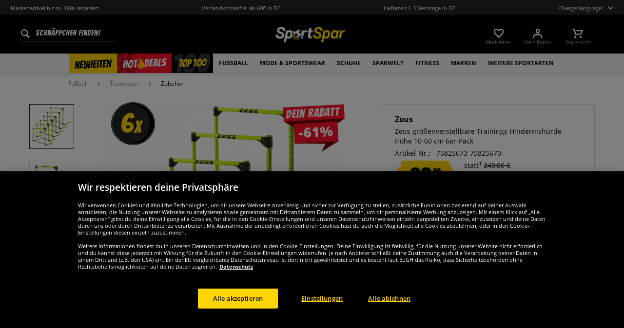

--- FILE ---
content_type: text/html; charset=UTF-8
request_url: https://www.sportspar.de/zeus-groessenverstellbare-trainings-hindernishuerde-hoehe-10-60-cm-6er-pack
body_size: 31695
content:
<!DOCTYPE html>
<html class="no-js" lang="de" itemscope="itemscope" itemtype="https://schema.org/WebPage">
<head>
<meta charset="utf-8">
<meta name="robots" content="index,follow" />
<meta name="description" content="Marke: Zeus
Material: Kunststoff
6 Hürden pro Packung
Markenlogo auf dem Hindernis
Maße (ca. Angaben): Breite 78 x Länge 46 x max. Höhe 66 in cm
Durchmesser Hindernis (ca. Angaben): 3 cm
robustes Material
leicht zum Transportieren (zusammenklappbar)
ideal für komplexe Trainingseinheiten
NEU, mit Etikett &amp;amp; OVP" />
<meta property="og:type" content="product" />
<meta property="og:site_name" content="SportSpar" />
<meta property="og:url" content="https://www.sportspar.de/zeus-groessenverstellbare-trainings-hindernishuerde-hoehe-10-60-cm-6er-pack" />
<meta property="og:title" content="Zeus größenverstellbare Trainings Hindernishürde Höhe 10-60 cm 6er-Pack" />
<meta property="og:description" content="
Marke: Zeus
Material: Kunststoff
6 H&amp;uuml;rden pro Packung
Markenlogo auf dem Hindernis
Ma&amp;szlig;e (ca. Angaben): Breite 78 x L&amp;auml;nge 46 x max. H&amp;ouml;he 66 in cm
Durchmesser Hindernis&amp;nbsp;(ca. Angaben): 3 cm
robustes..." />
<meta property="og:image" content="https://www.sportspar.de/media/image/23/04/8b/1000003261-1neu.jpg" />
<meta name="twitter:card" content="product" />
<meta name="twitter:site" content="SportSpar" />
<meta name="twitter:title" content="Zeus größenverstellbare Trainings Hindernishürde Höhe 10-60 cm 6er-Pack" />
<meta name="twitter:description" content="
Marke: Zeus
Material: Kunststoff
6 H&amp;uuml;rden pro Packung
Markenlogo auf dem Hindernis
Ma&amp;szlig;e (ca. Angaben): Breite 78 x L&amp;auml;nge 46 x max. H&amp;ouml;he 66 in cm
Durchmesser Hindernis&amp;nbsp;(ca. Angaben): 3 cm
robustes..." />
<meta name="twitter:image" content="https://www.sportspar.de/media/image/23/04/8b/1000003261-1neu.jpg" />
<meta property="product:brand" content="Zeus" />
<meta property="product:price" content="92.99" />
<meta property="product:product_link" content="https://www.sportspar.de/zeus-groessenverstellbare-trainings-hindernishuerde-hoehe-10-60-cm-6er-pack" />
<meta itemprop="image" content="/media/image/0f/5b/9d/DEU_Logo_Share.png" />
<meta name="viewport" content="width=device-width, initial-scale=1.0, user-scalable=no">
<meta name="mobile-web-app-capable" content="yes">
<meta name="apple-mobile-web-app-title" content="SportSpar">
<meta name="apple-mobile-web-app-capable" content="yes">
<meta name="apple-mobile-web-app-status-bar-style" content="default">
<script>(function(w,d,s,l,i){w[l]=w[l]||[];w[l].push({'gtm.start':
new Date().getTime(),event:'gtm.js'});var f=d.getElementsByTagName(s)[0],
j=d.createElement(s),dl=l!='dataLayer'?'&l='+l:'';j.async=true;j.src=
'https://www.googletagmanager.com/gtm.js?id='+i+dl;f.parentNode.insertBefore(j,f);
})(window,document,'script','dataLayer','GTM-WSQBRC5');</script>
<link rel="alternate" hreflang="de" href="https://www.sportspar.de/zeus-groessenverstellbare-trainings-hindernishuerde-hoehe-10-60-cm-6er-pack" />
<link rel="alternate" hreflang="en" href="https://www.sportspar.com/zeus-adjustable-training-hurdles-height-10-60-cm-pack-of-6" />
<link rel="alternate" hreflang="fr" href="https://www.sport-outlet.fr/zeus-haies-d-entrainement-reglables-hauteur-10-60-cm-lot-de-6" />
<link rel="alternate" hreflang="it" href="https://www.scontosport.it/zeus-ostacoli-per-gli-allenamenti-regolabile-altezza-10-60-cm-set-da-6" />
<link rel="alternate" hreflang="nl" href="https://www.sport-korting.nl/zeus-hoogteverstelbare-trainingshindernissen-hoogte-10-60-cm-6-pak" />
<link rel="alternate" hreflang="es" href="https://www.deporte-outlet.es/zeus-valla-de-entrenamiento-ajustable-altura-10-60-cm-pack-de-6" />
<link rel="alternate" hreflang="pl" href="https://www.sportrabat.pl/zeus-plotek-treningowy-z-mozliwoscia-dopasowania-wysokosci-wzrost-10-60-cm-6-szt." />
<link rel="apple-touch-icon-precomposed" href="/media/vector/86/6c/34/favicon32px.svg">
<link rel="shortcut icon" href="https://www.sportspar.de/themes/Frontend/Sportspar/frontend/_public/src/img/icons/favicon.ico">
<meta name="msapplication-navbutton-color" content="#000" />
<meta name="application-name" content="SportSpar" />
<meta name="msapplication-starturl" content="https://www.sportspar.de/" />
<meta name="msapplication-window" content="width=1024;height=768" />
<meta name="msapplication-TileColor" content="#000">
<meta name="theme-color" content="#000" />
<link rel="canonical" href="https://www.sportspar.de/zeus-groessenverstellbare-trainings-hindernishuerde-hoehe-10-60-cm-6er-pack" />
<title itemprop="name">Zeus größenverstellbare Trainings Hindernishürde Höhe 10-60 cm 6er-Pack | SportSpar</title>
<link href="/web/cache/1695278344_edc9524c9b5f027009a309a4b95b356a.css" media="all" rel="stylesheet" type="text/css" />
<script src="/themes/Frontend/Responsive/frontend/_public/src/js/vendors/modernizr/modernizr.custom.35977.js"></script>
<script  async src="https://www.googletagmanager.com/gtag/js?id=G-4B51H6RMJW"></script>
<script>
window.dataLayer = window.dataLayer || [];
function gtag() {
dataLayer.push(arguments);
}
gtag('js', new Date());
gtag('config', 'G-4B51H6RMJW');
</script>
<script id="dataLayerPopulate">
var dataLayer = dataLayer || [];var lastReferral = _getUrlParameter('utm_source') || false;
var affiliateId = 14366;
if(!lastReferral) {
lastReferral = _getUrlParameter('gclid') ? 'google' : false;
}
if(!lastReferral) {
lastReferral = _getUrlParameter('fbclid') ?  'facebook' : false
}
if(!lastReferral) {
lastReferral = _getUrlParameter('awc');
if(lastReferral == affiliateId) {
lastReferral = 'affiliate';
}
else {
lastReferral = false;
}
}
if(lastReferral !== false) {
var expires = _getExpirationDate();
document.cookie = "lastReferral="+lastReferral+";expires="+expires;
}
else {
lastReferral = _getCookieValue('lastReferral');
}
function _getExpirationDate() {
var now = new Date();
var time = now.getTime();
var expireTime = time + 100000*36000;
now.setTime(expireTime);
return now.toGMTString();
}
function _getUrlParameter(sParam) {
var sPageURL = window.location.search.substring(1),
sURLVariables = sPageURL.split('&'),
sParameterName,
i;
for (i = 0; i < sURLVariables.length; i++) {
sParameterName = sURLVariables[i].split('=');
if (sParameterName[0] === sParam) {
return sParameterName[1] === undefined ? true : decodeURIComponent(sParameterName[1]);
}
}
}
function _getCookieValue(a) {
var b = document.cookie.match('(^|[^;]+)\\s*' + a + '\\s*=\\s*([^;]+)');
return b ? b.pop() : '';
}
dataLayer.push({
"GeneralInformation": {
"shopId": 1,
"shopLang": "de",
"pageUrl": "\/zeus-groessenverstellbare-trainings-hindernishuerde-hoehe-10-60-cm-6er-pack",
"pageCategory": "product",
"pageName": "detail",
"shopGate": false,
"enableBrowserPushNotifications": false,
"isLoggedIn": false,
"customerId": "",
"customerEmail": "",
"lastReferral": lastReferral || ''
}
});
dataLayer.push({
"ProductInformation": {
"id": "1000003261",
"productName": "Zeus größenverstellbare Trainings Hindernishürde Höhe 10-60 cm 6er-Pack",
"value": 92.99,
"size": "Einheitsgröße",
"brand": "Zeus",
"articleID": "34598",
"currency": "EUR",
"orderNumber": "75825673-75825670",
"categoryId": "819",
"categoryName": "Zubehör",
"googleCategoryName": "Sportartikel > Athletik > Fußball > Fußball-Schutzkleidung > Fußballschienbeinschützer",
"pageUrl": "\/zeus-groessenverstellbare-trainings-hindernishuerde-hoehe-10-60-cm-6er-pack",
"googleCategoryName": "Sportartikel > Athletik > Fußball > Fußball-Schutzkleidung > Fußballschienbeinschützer"
}
});gtag('event', 'view_item', {
'currency': 'EUR',
'value': 92.99,
'items': [{
'item_id': '1000003261',
'item_name':'Zeus größenverstellbare Trainings Hindernishürde Höhe 10-60 cm 6er-Pack',
'item_brand': 'Zeus',
'item_category': 'Zubehör',
'price': 92.99
}],
});
</script>
</head>
<body class="is--ctl-detail is--act-index" >
<noscript><iframe src="https://www.googletagmanager.com/ns.html?id=GTM-WSQBRC5" height="0" width="0" style="display:none;visibility:hidden"></iframe></noscript>
<div class="page-wrap">
<noscript class="noscript-main">
<div class="alert is--warning">
<div class="alert--icon">
<i class="icon--element icon--warning"></i>
</div>
<div class="alert--content" data-alertmessage="Um in unserem Shop einkaufen zu können, musst Du Javascript in Deinem Browser aktivieren.">
Um in unserem Shop einkaufen zu können, musst Du Javascript in Deinem Browser aktivieren.
</div>
</div>
</noscript>
<header id="header-main" class="header-main">
<div id="js--pre-header" class="pre-header">
<div class="container pre-header-container">
<div class="preheader-left is--on-mobile js--rotated">
<span>Markenartikel bis zu -80% reduziert</span>
</div>
<div class="preheader-center is--on-mobile js--rotated">
<span>Versandkostenfrei ab 60€ in DE</span>
</div>
<div class="preheader-center is--on-mobile js--rotated">
<span>Lieferzeit 1-3 Werktage in DE</span>
</div>
<div class="preheader-right">
<span class="toggle-language-overlay">Change language:<span class="dropbox-langs--label"></span></span>
</div>
<div class="preheader-extension">
<a href="/ueber-uns">
<img src="/media/image/e9/12/94/WachstumsChampion2020-Footer-DESK-DEU_140x140.png" />
</a>
<a href="https://www.trustedshops.de/bewertung/info_X4220EF96D8CBFB1C2B3B86B848B6083F.html" rel="nofollow noopener">
<img src="/media/image/a8/ec/74/trustedBadge.png" />
</a>
<a href="/ueber-uns">
<img src="/media/image/ea/19/53/auorg_seal.png" />
</a>
</div>
</div>
</div>
<div class="container header--navigation">
<div class="entry--search" data-search="true" aria-haspopup="true">
<form action="/search" method="get" class="main-search--form">
<input type="search" name="sSearch" class="main-search--field" autocomplete="off" autocapitalize="off" placeholder="Schnäppchen finden!" maxlength="90" />
<button type="submit" class="main-search--button">
<i class="icon--search"></i>
<span class="main-search--text">Suchen</span>
</button>
<div class="form--ajax-loader">&nbsp;</div>
</form>
<div class="main-search--results"></div>
</div>
<div class="logo-main block-group" role="banner">
<div class="logo--shop block sss">
<a class="logo--link" href="https://www.sportspar.de/" title="SportSpar - zur Startseite wechseln">
<picture>
<img src="https://www.sportspar.de/media/vector/cc/ab/c9/sportspar-logo-mitbg.svg" alt="SportSpar - zur Startseite wechseln" />
</picture>
</a>
</div>
</div>
<nav class="shop--navigation block-group" id="thetopbtnanchor">
<ul class="navigation--list block-group" role="menubar">
<li class="navigation--entry entry--search is--mobile" role="menuitem" data-search="true" aria-haspopup="true">
<a class="btn entry--link entry--trigger is--mobile" href="#show-hide--search" title="Suche anzeigen / schließen">
<i class="btn--img icon--search"></i>
</a>
</li>

    <li class="navigation--entry entry--notepad" role="menuitem">
    <a href="https://www.sportspar.de/note"
       title="Merkzettel" class="btn">
        <i class="btn--img icon--heart"></i>
        <span class="btn--display notepad--display">
         Merkzettel
        </span>
        
    </a>
</li>




    <li class="navigation--entry entry--account"
        role="menuitem"
        data-offcanvas="true"
        data-offCanvasSelector=".account--dropdown-navigation">
        
            <a href="https://www.sportspar.de/account"
               title="Mein Konto"
               class="btn entry--link account--link">
                <i class="btn--img icon--account"></i>
                <span class="btn--display account--display">
                    Mein Konto
                </span>
            </a>
        
    </li>




    <li class="navigation--entry entry--cart" role="menuitem">
        <a class="btn cart--link" href="https://www.sportspar.de/checkout/cart"
           title="Warenkorb">
                 <i class="btn--img icon--basket"></i>

            <span class="cart--sum">
                <span class="btn--display cart--display">
                                            Warenkorb
                                    </span>

            </span>

        </a>
        <div class="ajax-loader">&nbsp;</div>
    </li>




<li class="navigation--entry entry--menu-right" role="menuitem">
<a class="entry--link entry--trigger btn is--icon-left" href="#offcanvas--left" data-offcanvas="true" data-offCanvasSelector=".sidebar-main">
<i class="icon--menu"></i>
</a>
</li>
</ul>
</nav>
</div>
</header>
<div class="container--ajax-cart" data-collapse-cart="true" data-displayMode="offcanvas"></div>
<nav class="navigation-main">
<div class="container" data-menu-scroller="true" data-listSelector=".navigation--list.container" data-viewPortSelector=".navigation--list-wrapper">



    
        <div class="navigation--list-wrapper">
        <ul class="navigation--list container" role="menubar" itemscope="itemscope"
            itemtype="http://schema.org/SiteNavigationElement">
            <li class="navigation--entry is--active"role="menuitem"data-flyout-menu--show-cat="1115"><a class="navigation--link is--active"href="https://www.sportspar.de/neuheiten"title="Neuheiten"itemprop="url"><span itemprop="name">Neuheiten</span></a></li><li class="navigation--entry is--active is--topseller-navi"role="menuitem"data-flyout-menu--show-cat="1116"><a class="navigation--link is--active"href="https://www.sportspar.de/topseller"title="Topseller"itemprop="url"><span itemprop="name">Hot</span><span class="navigation--link_flame"></span><span itemprop="name">Deals</span><span class="navigation--link__percentage">%</span></a></li><li class="navigation--entry is--active"role="menuitem"data-flyout-menu--show-cat="3161"><a class="navigation--link is--active"href="https://www.sportspar.de/top-100"title="Top 100"itemprop="url"><span itemprop="name">Top 100</span></a></li><li class="navigation--entry is--active has--sub-categories"role="menuitem"data-flyout-menu--show-cat="671"><a class="navigation--link is--active has--sub-categories"href="https://www.sportspar.de/fussball"title="Fußball"itemprop="url"><span itemprop="name">Fußball</span></a></li><li class="navigation--entry is--active has--sub-categories"role="menuitem"data-flyout-menu--show-cat="684"><a class="navigation--link is--active has--sub-categories"href="https://www.sportspar.de/mode-sportswear"title="Mode & Sportswear"itemprop="url"><span itemprop="name">Mode & Sportswear</span></a></li><li class="navigation--entry is--active has--sub-categories"role="menuitem"data-flyout-menu--show-cat="688"><a class="navigation--link is--active has--sub-categories"href="https://www.sportspar.de/schuhe"title="Schuhe"itemprop="url"><span itemprop="name">Schuhe</span></a></li><li class="navigation--entry is--active has--sub-categories"role="menuitem"data-flyout-menu--show-cat="3269"><a class="navigation--link is--active has--sub-categories"href="https://www.sportspar.de/sparwelt"title="SPARWELT"itemprop="url"><span itemprop="name">SPARWELT</span></a></li><li class="navigation--entry is--active has--sub-categories"role="menuitem"data-flyout-menu--show-cat="801"><a class="navigation--link is--active has--sub-categories"href="https://www.sportspar.de/fitness"title="Fitness"itemprop="url"><span itemprop="name">Fitness</span></a></li><li class="navigation--entry is--active has--sub-categories"role="menuitem"data-flyout-menu--show-cat="1151"><a class="navigation--link is--active has--sub-categories"href="https://www.sportspar.de/marken"title="Marken"itemprop="url"><span itemprop="name">Marken</span></a></li><li class="navigation--entry is--active has--sub-categories"role="menuitem"data-flyout-menu--show-cat="739"><a class="navigation--link is--active has--sub-categories"href="https://www.sportspar.de/weitere-sportarten"title="Weitere Sportarten"itemprop="url"><span itemprop="name">Weitere Sportarten</span></a></li>        </ul>
    
    </div>

    
                                                                                                <div class="flyout-menu--container">

                    <div class="flyout-menu--container-item" id="a-671" data-flyout-menu--cat="671"
                         data-flyout-menu--display-menu="true" style="display:none;">
                        <div class="touch-close-button"></div>
                        <div class="flyout-menu-block flyout-menu-subcats">
                                                            <ul class="flyout-menu-subcats-liste ">
                                                                                                                        <li class="flyout-menu-subcat ">
                                            <span class="flyout-menu-subcat--hover">
                                                <a class="flyout-menu-subcat--link"
                                                                                                            href="https://www.sportspar.de/fussball/fanshop"
                                                                                                       title="Fanshop"
                                                   itemprop="url">
                                                    Fanshop
                                                </a>
                                            </span>
                                            </li>
                                                                                                                                                                <li class="flyout-menu-subcat ">
                                            <span class="flyout-menu-subcat--hover">
                                                <a class="flyout-menu-subcat--link"
                                                                                                            href="https://www.sportspar.de/fussball/fussballschuhe"
                                                                                                       title="Fußballschuhe"
                                                   itemprop="url">
                                                    Fußballschuhe
                                                </a>
                                            </span>
                                            </li>
                                                                                                                                                                <li class="flyout-menu-subcat ">
                                            <span class="flyout-menu-subcat--hover">
                                                <a class="flyout-menu-subcat--link"
                                                                                                            href="https://www.sportspar.de/fussball/teamwear"
                                                                                                       title="Teamwear"
                                                   itemprop="url">
                                                    Teamwear
                                                </a>
                                            </span>
                                            </li>
                                                                                                                                                                <li class="flyout-menu-subcat ">
                                            <span class="flyout-menu-subcat--hover">
                                                <a class="flyout-menu-subcat--link"
                                                                                                            href="https://www.sportspar.de/fussball/fussballtore"
                                                                                                       title="Fußballtore"
                                                   itemprop="url">
                                                    Fußballtore
                                                </a>
                                            </span>
                                            </li>
                                                                                                                                                                <li class="flyout-menu-subcat ">
                                            <span class="flyout-menu-subcat--hover">
                                                <a class="flyout-menu-subcat--link"
                                                                                                            href="https://www.sportspar.de/fussball/schiedsrichterbedarf"
                                                                                                       title="Schiedsrichterbedarf"
                                                   itemprop="url">
                                                    Schiedsrichterbedarf
                                                </a>
                                            </span>
                                            </li>
                                                                                                                                                                <li class="flyout-menu-subcat ">
                                            <span class="flyout-menu-subcat--hover">
                                                <a class="flyout-menu-subcat--link"
                                                                                                            href="https://www.sportspar.de/fussball/fussbaelle"
                                                                                                       title="Fußbälle"
                                                   itemprop="url">
                                                    Fußbälle
                                                </a>
                                            </span>
                                            </li>
                                                                                                                                                        <li class=" flyout-menu-subcat">
                                              <span class="flyout-menu-subcat--hover">
                                            <a class="flyout-menu-subcat--link"
                                               href="https://www.sportspar.de/fussball/teamwear/trikotsaetze">
                                                Trikotsätze
                                            </a>
                                              </span>
                                        </li>
                                                                            <li class=" flyout-menu-subcat">
                                              <span class="flyout-menu-subcat--hover">
                                            <a class="flyout-menu-subcat--link"
                                               href="https://www.sportspar.de/fussball/teamwear/torwartbekleidung">
                                                Torwartbekleidung
                                            </a>
                                              </span>
                                        </li>
                                                                            <li class=" flyout-menu-subcat">
                                              <span class="flyout-menu-subcat--hover">
                                            <a class="flyout-menu-subcat--link"
                                               href="https://www.sportspar.de/fussball/teamwear/stutzen">
                                                Stutzen
                                            </a>
                                              </span>
                                        </li>
                                                                            <li class=" flyout-menu-subcat">
                                              <span class="flyout-menu-subcat--hover">
                                            <a class="flyout-menu-subcat--link"
                                               href="https://www.sportspar.de/fussball/teamwear/zubehoer">
                                                Zubehör
                                            </a>
                                              </span>
                                        </li>
                                                                    </ul>
                                                    </div>

                                                    <div class="flyout-menu-block flyout-menu-image--transparent">
                                <a href="https://www.sportspar.de/puma-teamgoal-medium-fussballtasche-54-l-076859-03" class="flyout-menu-image--transparent__link">
                                    <img src="https://www.sportspar.de/media/image/4f/5c/a9/navideals-PUMA-Fussballtasche-54-L-DEU.png"/>
                                </a>
                            </div>
                                                <a class="flyout-menu__parent-link" href="https://www.sportspar.de/fussball">
                            <div>
                                                            > Alles anzeigen
                                                        </div>
                        </a>
                    </div>
                </div>
                                                <div class="flyout-menu--container">

                    <div class="flyout-menu--container-item" id="a-684" data-flyout-menu--cat="684"
                         data-flyout-menu--display-menu="true" style="display:none;">
                        <div class="touch-close-button"></div>
                        <div class="flyout-menu-block flyout-menu-subcats">
                                                            <ul class="flyout-menu-sub-subcats">
                                                                                                                            <div class="sub-block">
        <li class="flyout-menu-subcat">
              <span class="flyout-menu-subcat--hover">
            <a class="flyout-menu-subcat--link" href="https://www.sportspar.de/mode-sportswear/herrenbekleidung"
               itemprop="url">Herrenbekleidung
            </a>
              </span>
        </li>
                    <ul class="ul-level-sub-subcategories">
                                        <div class="sub-block">
        <li class="flyout-menu-subcat">
              <span class="flyout-menu-subcat--hover">
            <a class="flyout-menu-subcat--link" href="https://www.sportspar.de/mode-sportswear/herrenbekleidung/sweatshirts-pullover"
               itemprop="url">Sweatshirts & Pullover
            </a>
              </span>
        </li>
            </div>

                                        <div class="sub-block">
        <li class="flyout-menu-subcat">
              <span class="flyout-menu-subcat--hover">
            <a class="flyout-menu-subcat--link" href="https://www.sportspar.de/mode-sportswear/herrenbekleidung/hosen"
               itemprop="url">Hosen
            </a>
              </span>
        </li>
            </div>

                                        <div class="sub-block">
        <li class="flyout-menu-subcat">
              <span class="flyout-menu-subcat--hover">
            <a class="flyout-menu-subcat--link" href="https://www.sportspar.de/mode-sportswear/herrenbekleidung/jacken"
               itemprop="url">Jacken
            </a>
              </span>
        </li>
            </div>

                                        <div class="sub-block">
        <li class="flyout-menu-subcat">
              <span class="flyout-menu-subcat--hover">
            <a class="flyout-menu-subcat--link" href="https://www.sportspar.de/mode-sportswear/herrenbekleidung/hemden-polo-shirts"
               itemprop="url">Hemden & Polo-Shirts
            </a>
              </span>
        </li>
            </div>

                                        <div class="sub-block">
        <li class="flyout-menu-subcat">
              <span class="flyout-menu-subcat--hover">
            <a class="flyout-menu-subcat--link" href="https://www.sportspar.de/mode-sportswear/herrenbekleidung/t-shirts"
               itemprop="url">T-Shirts
            </a>
              </span>
        </li>
            </div>

                                        <div class="sub-block">
        <li class="flyout-menu-subcat">
              <span class="flyout-menu-subcat--hover">
            <a class="flyout-menu-subcat--link" href="https://www.sportspar.de/mode-sportswear/herrenbekleidung/shorts"
               itemprop="url">Shorts
            </a>
              </span>
        </li>
            </div>

                                        <div class="sub-block">
        <li class="flyout-menu-subcat">
              <span class="flyout-menu-subcat--hover">
            <a class="flyout-menu-subcat--link" href="https://www.sportspar.de/mode-sportswear/herrenbekleidung/trainingsanzuege"
               itemprop="url">Trainingsanzüge
            </a>
              </span>
        </li>
            </div>

                                        <div class="sub-block">
        <li class="flyout-menu-subcat">
              <span class="flyout-menu-subcat--hover">
            <a class="flyout-menu-subcat--link" href="https://www.sportspar.de/mode-sportswear/herrenbekleidung/unterwaesche"
               itemprop="url">Unterwäsche
            </a>
              </span>
        </li>
            </div>

                                        <div class="sub-block">
        <li class="flyout-menu-subcat">
              <span class="flyout-menu-subcat--hover">
            <a class="flyout-menu-subcat--link" href="https://www.sportspar.de/mode-sportswear/herrenbekleidung/herren-socken"
               itemprop="url">Socken
            </a>
              </span>
        </li>
            </div>

                                        <div class="sub-block">
        <li class="flyout-menu-subcat">
              <span class="flyout-menu-subcat--hover">
            <a class="flyout-menu-subcat--link" href="https://www.sportspar.de/mode-sportswear/herrenbekleidung/arbeitsbekleidung"
               itemprop="url">Arbeitsbekleidung
            </a>
              </span>
        </li>
            </div>

                            </ul>
            </div>

                                            
                                                                                                                                                                    <div class="sub-block">
        <li class="flyout-menu-subcat">
              <span class="flyout-menu-subcat--hover">
            <a class="flyout-menu-subcat--link" href="https://www.sportspar.de/mode-sportswear/damenbekleidung"
               itemprop="url">Damenbekleidung
            </a>
              </span>
        </li>
                    <ul class="ul-level-sub-subcategories">
                                        <div class="sub-block">
        <li class="flyout-menu-subcat">
              <span class="flyout-menu-subcat--hover">
            <a class="flyout-menu-subcat--link" href="https://www.sportspar.de/mode-sportswear/damenbekleidung/damen-sweatshirts"
               itemprop="url">Sweatshirts
            </a>
              </span>
        </li>
            </div>

                                        <div class="sub-block">
        <li class="flyout-menu-subcat">
              <span class="flyout-menu-subcat--hover">
            <a class="flyout-menu-subcat--link" href="https://www.sportspar.de/mode-sportswear/damenbekleidung/damen-shirts"
               itemprop="url">Shirts
            </a>
              </span>
        </li>
            </div>

                                        <div class="sub-block">
        <li class="flyout-menu-subcat">
              <span class="flyout-menu-subcat--hover">
            <a class="flyout-menu-subcat--link" href="https://www.sportspar.de/mode-sportswear/damenbekleidung/damen-hosen"
               itemprop="url">Hosen
            </a>
              </span>
        </li>
            </div>

                                        <div class="sub-block">
        <li class="flyout-menu-subcat">
              <span class="flyout-menu-subcat--hover">
            <a class="flyout-menu-subcat--link" href="https://www.sportspar.de/mode-sportswear/damenbekleidung/damen-jacken"
               itemprop="url">Jacken
            </a>
              </span>
        </li>
            </div>

                                        <div class="sub-block">
        <li class="flyout-menu-subcat">
              <span class="flyout-menu-subcat--hover">
            <a class="flyout-menu-subcat--link" href="https://www.sportspar.de/mode-sportswear/damenbekleidung/damen-unterwaesche"
               itemprop="url">Unterwäsche
            </a>
              </span>
        </li>
            </div>

                                        <div class="sub-block">
        <li class="flyout-menu-subcat">
              <span class="flyout-menu-subcat--hover">
            <a class="flyout-menu-subcat--link" href="https://www.sportspar.de/mode-sportswear/damenbekleidung/damen-socken"
               itemprop="url">Socken
            </a>
              </span>
        </li>
            </div>

                            </ul>
            </div>

                                            
                                                                                                                                                                    <div class="sub-block">
        <li class="flyout-menu-subcat">
              <span class="flyout-menu-subcat--hover">
            <a class="flyout-menu-subcat--link" href="https://www.sportspar.de/mode-sportswear/kinderbekleidung"
               itemprop="url">Kinderbekleidung
            </a>
              </span>
        </li>
                    <ul class="ul-level-sub-subcategories">
                                        <div class="sub-block">
        <li class="flyout-menu-subcat">
              <span class="flyout-menu-subcat--hover">
            <a class="flyout-menu-subcat--link" href="https://www.sportspar.de/mode-sportswear/kinderbekleidung/kinder-sweatshirts-hoodies"
               itemprop="url">Sweatshirts & Hoodies
            </a>
              </span>
        </li>
            </div>

                                        <div class="sub-block">
        <li class="flyout-menu-subcat">
              <span class="flyout-menu-subcat--hover">
            <a class="flyout-menu-subcat--link" href="https://www.sportspar.de/mode-sportswear/kinderbekleidung/kinder-shirts"
               itemprop="url">Shirts
            </a>
              </span>
        </li>
            </div>

                                        <div class="sub-block">
        <li class="flyout-menu-subcat">
              <span class="flyout-menu-subcat--hover">
            <a class="flyout-menu-subcat--link" href="https://www.sportspar.de/mode-sportswear/kinderbekleidung/kinder-hosen-shorts"
               itemprop="url">Hosen & Shorts
            </a>
              </span>
        </li>
            </div>

                                        <div class="sub-block">
        <li class="flyout-menu-subcat">
              <span class="flyout-menu-subcat--hover">
            <a class="flyout-menu-subcat--link" href="https://www.sportspar.de/mode-sportswear/kinderbekleidung/kinder-jacken"
               itemprop="url">Jacken
            </a>
              </span>
        </li>
            </div>

                                        <div class="sub-block">
        <li class="flyout-menu-subcat">
              <span class="flyout-menu-subcat--hover">
            <a class="flyout-menu-subcat--link" href="https://www.sportspar.de/mode-sportswear/kinderbekleidung/kinder-sportbekleidung"
               itemprop="url">Sportbekleidung
            </a>
              </span>
        </li>
            </div>

                                        <div class="sub-block">
        <li class="flyout-menu-subcat">
              <span class="flyout-menu-subcat--hover">
            <a class="flyout-menu-subcat--link" href="https://www.sportspar.de/mode-sportswear/kinderbekleidung/kinder-unterwaesche-socken"
               itemprop="url">Unterwäsche & Socken
            </a>
              </span>
        </li>
            </div>

                                        <div class="sub-block">
        <li class="flyout-menu-subcat">
              <span class="flyout-menu-subcat--hover">
            <a class="flyout-menu-subcat--link" href="https://www.sportspar.de/mode-sportswear/kinderbekleidung/babybekleidung"
               itemprop="url">Babybekleidung
            </a>
              </span>
        </li>
            </div>

                            </ul>
            </div>

                                            
                                                                                                                                                                    <div class="sub-block">
        <li class="flyout-menu-subcat">
              <span class="flyout-menu-subcat--hover">
            <a class="flyout-menu-subcat--link" href="https://www.sportspar.de/mode-sportswear/accessoires"
               itemprop="url">Accessoires
            </a>
              </span>
        </li>
                    <ul class="ul-level-sub-subcategories">
                                        <div class="sub-block">
        <li class="flyout-menu-subcat">
              <span class="flyout-menu-subcat--hover">
            <a class="flyout-menu-subcat--link" href="https://www.sportspar.de/mode-sportswear/accessoires/kappen"
               itemprop="url">Kappen
            </a>
              </span>
        </li>
            </div>

                                        <div class="sub-block">
        <li class="flyout-menu-subcat">
              <span class="flyout-menu-subcat--hover">
            <a class="flyout-menu-subcat--link" href="https://www.sportspar.de/mode-sportswear/accessoires/beanies-muetzen"
               itemprop="url">Beanies & Mützen
            </a>
              </span>
        </li>
            </div>

                                        <div class="sub-block">
        <li class="flyout-menu-subcat">
              <span class="flyout-menu-subcat--hover">
            <a class="flyout-menu-subcat--link" href="https://www.sportspar.de/mode-sportswear/accessoires/schals"
               itemprop="url">Schals
            </a>
              </span>
        </li>
            </div>

                                        <div class="sub-block">
        <li class="flyout-menu-subcat">
              <span class="flyout-menu-subcat--hover">
            <a class="flyout-menu-subcat--link" href="https://www.sportspar.de/mode-sportswear/accessoires/taschen"
               itemprop="url">Taschen
            </a>
              </span>
        </li>
            </div>

                                        <div class="sub-block">
        <li class="flyout-menu-subcat">
              <span class="flyout-menu-subcat--hover">
            <a class="flyout-menu-subcat--link" href="https://www.sportspar.de/mode-sportswear/accessoires/sonstige-accessoires"
               itemprop="url">Sonstige Accessoires
            </a>
              </span>
        </li>
            </div>

                                        <div class="sub-block">
        <li class="flyout-menu-subcat">
              <span class="flyout-menu-subcat--hover">
            <a class="flyout-menu-subcat--link" href="https://www.sportspar.de/mode-sportswear/accessoires/sonnenbrillen"
               itemprop="url">Sonnenbrillen
            </a>
              </span>
        </li>
            </div>

                                        <div class="sub-block">
        <li class="flyout-menu-subcat">
              <span class="flyout-menu-subcat--hover">
            <a class="flyout-menu-subcat--link" href="https://www.sportspar.de/mode-sportswear/accessoires/uhren"
               itemprop="url">Uhren
            </a>
              </span>
        </li>
            </div>

                            </ul>
            </div>

                                            
                                                                                                                                                </ul>
                                                    </div>

                                                    <div class="flyout-menu-block flyout-menu-image--transparent">
                                <a href="https://www.sportspar.de/ellesse-dioran-twin-tipped-herren-polo-shirt-sbs22445-black/white" class="flyout-menu-image--transparent__link">
                                    <img src="https://www.sportspar.de/media/image/ab/d7/ce/navideals-Ellesse-Herren-Polo-Shirt-DEU.png"/>
                                </a>
                            </div>
                                                <a class="flyout-menu__parent-link" href="https://www.sportspar.de/mode-sportswear">
                            <div>
                                                            > Alles anzeigen
                                                        </div>
                        </a>
                    </div>
                </div>
                                                <div class="flyout-menu--container">

                    <div class="flyout-menu--container-item" id="a-688" data-flyout-menu--cat="688"
                         data-flyout-menu--display-menu="true" style="display:none;">
                        <div class="touch-close-button"></div>
                        <div class="flyout-menu-block flyout-menu-subcats">
                                                            <ul class="flyout-menu-subcats-liste ">
                                                                                                                        <li class="flyout-menu-subcat ">
                                            <span class="flyout-menu-subcat--hover">
                                                <a class="flyout-menu-subcat--link"
                                                                                                            href="https://www.sportspar.de/schuhe/herrenschuhe"
                                                                                                       title="Herrenschuhe"
                                                   itemprop="url">
                                                    Herrenschuhe
                                                </a>
                                            </span>
                                            </li>
                                                                                                                                                                <li class="flyout-menu-subcat ">
                                            <span class="flyout-menu-subcat--hover">
                                                <a class="flyout-menu-subcat--link"
                                                                                                            href="https://www.sportspar.de/schuhe/damenschuhe"
                                                                                                       title="Damenschuhe"
                                                   itemprop="url">
                                                    Damenschuhe
                                                </a>
                                            </span>
                                            </li>
                                                                                                                                                                <li class="flyout-menu-subcat ">
                                            <span class="flyout-menu-subcat--hover">
                                                <a class="flyout-menu-subcat--link"
                                                                                                            href="https://www.sportspar.de/schuhe/kinderschuhe"
                                                                                                       title="Kinderschuhe"
                                                   itemprop="url">
                                                    Kinderschuhe
                                                </a>
                                            </span>
                                            </li>
                                                                                                                                                        <li class=" flyout-menu-subcat">
                                              <span class="flyout-menu-subcat--hover">
                                            <a class="flyout-menu-subcat--link"
                                               href="https://www.sportspar.de/weitere-sportarten/laufsport/laufschuhe">
                                                Laufschuhe
                                            </a>
                                              </span>
                                        </li>
                                                                            <li class=" flyout-menu-subcat">
                                              <span class="flyout-menu-subcat--hover">
                                            <a class="flyout-menu-subcat--link"
                                               href="https://www.sportspar.de/weitere-sportarten/basketball/basketballschuhe">
                                                Basketballschuhe
                                            </a>
                                              </span>
                                        </li>
                                                                            <li class=" flyout-menu-subcat">
                                              <span class="flyout-menu-subcat--hover">
                                            <a class="flyout-menu-subcat--link"
                                               href="https://www.sportspar.de/weitere-sportarten/handball/handballschuhe">
                                                Handballschuhe
                                            </a>
                                              </span>
                                        </li>
                                                                            <li class=" flyout-menu-subcat">
                                              <span class="flyout-menu-subcat--hover">
                                            <a class="flyout-menu-subcat--link"
                                               href="https://www.sportspar.de/fussball/fussballschuhe">
                                                Fußballschuhe
                                            </a>
                                              </span>
                                        </li>
                                                                            <li class=" flyout-menu-subcat">
                                              <span class="flyout-menu-subcat--hover">
                                            <a class="flyout-menu-subcat--link"
                                               href="https://www.sportspar.de/weitere-sportarten/golf/golfschuhe">
                                                Golfschuhe
                                            </a>
                                              </span>
                                        </li>
                                                                    </ul>
                                                    </div>

                                                    <div class="flyout-menu-block flyout-menu-image--transparent">
                                <a href="https://www.sportspar.de/hummel-aerocharge-fusion-stz-unisex-schuhe-207308-8507" class="flyout-menu-image--transparent__link">
                                    <img src="https://www.sportspar.de/media/image/d7/2a/29/navideals-Hummel-Unisex-Schuhe-DEU.png"/>
                                </a>
                            </div>
                                                <a class="flyout-menu__parent-link" href="https://www.sportspar.de/schuhe">
                            <div>
                                                            > Alles anzeigen
                                                        </div>
                        </a>
                    </div>
                </div>
                                                <div class="flyout-menu--container">

                    <div class="flyout-menu--container-item" id="a-3269" data-flyout-menu--cat="3269"
                         data-flyout-menu--display-menu="true" style="display:none;">
                        <div class="touch-close-button"></div>
                        <div class="flyout-menu-block flyout-menu-subcats">
                                                            <ul class="flyout-menu-subcats-liste ">
                                                                                                                        <li class="flyout-menu-subcat ">
                                            <span class="flyout-menu-subcat--hover">
                                                <a class="flyout-menu-subcat--link"
                                                                                                            href="https://www.sportspar.de/sparwelt/tierbedarf"
                                                                                                       title="Tierbedarf"
                                                   itemprop="url">
                                                    Tierbedarf
                                                </a>
                                            </span>
                                            </li>
                                                                                                                                                                <li class="flyout-menu-subcat ">
                                            <span class="flyout-menu-subcat--hover">
                                                <a class="flyout-menu-subcat--link"
                                                                                                            href="https://www.sportspar.de/sparwelt/game-fun"
                                                                                                       title="Game & Fun"
                                                   itemprop="url">
                                                    Game & Fun
                                                </a>
                                            </span>
                                            </li>
                                                                                                                                                                <li class="flyout-menu-subcat ">
                                            <span class="flyout-menu-subcat--hover">
                                                <a class="flyout-menu-subcat--link"
                                                                                                            href="https://www.sportspar.de/sparwelt/arbeitsequipment"
                                                                                                       title="Arbeitsequipment"
                                                   itemprop="url">
                                                    Arbeitsequipment
                                                </a>
                                            </span>
                                            </li>
                                                                                                                                                                <li class="flyout-menu-subcat ">
                                            <span class="flyout-menu-subcat--hover">
                                                <a class="flyout-menu-subcat--link"
                                                                                                            href="https://www.sportspar.de/sparwelt/reisegepaeck"
                                                                                                       title="Reisegepäck"
                                                   itemprop="url">
                                                    Reisegepäck
                                                </a>
                                            </span>
                                            </li>
                                                                                                                                                                <li class="flyout-menu-subcat ">
                                            <span class="flyout-menu-subcat--hover">
                                                <a class="flyout-menu-subcat--link"
                                                                                                            href="https://www.sportspar.de/sparwelt/e-sports"
                                                                                                       title="E-Sports"
                                                   itemprop="url">
                                                    E-Sports
                                                </a>
                                            </span>
                                            </li>
                                                                                                                                                                <li class="flyout-menu-subcat ">
                                            <span class="flyout-menu-subcat--hover">
                                                <a class="flyout-menu-subcat--link"
                                                                                                            href="https://www.sportspar.de/sparwelt/balkon-garten"
                                                                                                       title="Balkon & Garten"
                                                   itemprop="url">
                                                    Balkon & Garten
                                                </a>
                                            </span>
                                            </li>
                                                                                                                                                                <li class="flyout-menu-subcat ">
                                            <span class="flyout-menu-subcat--hover">
                                                <a class="flyout-menu-subcat--link"
                                                                                                            href="https://www.sportspar.de/sparwelt/baby"
                                                                                                       title="Baby"
                                                   itemprop="url">
                                                    Baby
                                                </a>
                                            </span>
                                            </li>
                                                                                                                                                                <li class="flyout-menu-subcat ">
                                            <span class="flyout-menu-subcat--hover">
                                                <a class="flyout-menu-subcat--link"
                                                                                                            href="https://www.sportspar.de/sparwelt/colabos"
                                                                                                       title="Colabos"
                                                   itemprop="url">
                                                    Colabos
                                                </a>
                                            </span>
                                            </li>
                                                                                                                                                                <li class="flyout-menu-subcat ">
                                            <span class="flyout-menu-subcat--hover">
                                                <a class="flyout-menu-subcat--link"
                                                                                                            href="https://www.sportspar.de/sparwelt/kostueme"
                                                                                                       title="Kostüme"
                                                   itemprop="url">
                                                    Kostüme
                                                </a>
                                            </span>
                                            </li>
                                                                                                                                                                <li class="flyout-menu-subcat ">
                                            <span class="flyout-menu-subcat--hover">
                                                <a class="flyout-menu-subcat--link"
                                                                                                            href="https://www.sportspar.de/sparwelt/home-gym"
                                                                                                       title="Home Gym"
                                                   itemprop="url">
                                                    Home Gym
                                                </a>
                                            </span>
                                            </li>
                                                                                                                                                                <li class="flyout-menu-subcat ">
                                            <span class="flyout-menu-subcat--hover">
                                                <a class="flyout-menu-subcat--link"
                                                                                                            href="https://www.sportspar.de/sparwelt/schaukeln"
                                                                                                       title="Schaukeln"
                                                   itemprop="url">
                                                    Schaukeln
                                                </a>
                                            </span>
                                            </li>
                                                                                                                                                                <li class="flyout-menu-subcat ">
                                            <span class="flyout-menu-subcat--hover">
                                                <a class="flyout-menu-subcat--link"
                                                                                                            href="https://www.sportspar.de/sparwelt/wellness-massage"
                                                                                                       title="Wellness & Massage"
                                                   itemprop="url">
                                                    Wellness & Massage
                                                </a>
                                            </span>
                                            </li>
                                                                                                                                                                <li class="flyout-menu-subcat ">
                                            <span class="flyout-menu-subcat--hover">
                                                <a class="flyout-menu-subcat--link"
                                                                                                            href="https://www.sportspar.de/sparwelt/camping"
                                                                                                       title="Camping"
                                                   itemprop="url">
                                                    Camping
                                                </a>
                                            </span>
                                            </li>
                                                                                                                                                                <li class="flyout-menu-subcat ">
                                            <span class="flyout-menu-subcat--hover">
                                                <a class="flyout-menu-subcat--link"
                                                                                                            href="https://www.sportspar.de/sparwelt/kindheitshelden"
                                                                                                       title="Kindheitshelden"
                                                   itemprop="url">
                                                    Kindheitshelden
                                                </a>
                                            </span>
                                            </li>
                                                                                                                                                                <li class="flyout-menu-subcat ">
                                            <span class="flyout-menu-subcat--hover">
                                                <a class="flyout-menu-subcat--link"
                                                                                                            href="https://www.sportspar.de/sparwelt/multipacks"
                                                                                                       title="Multipacks"
                                                   itemprop="url">
                                                    Multipacks
                                                </a>
                                            </span>
                                            </li>
                                                                                                                                                </ul>
                                                    </div>

                                                    <div class="flyout-menu-block flyout-menu-image--transparent">
                                <a href="https://www.sportspar.de/puma-washbag-kulturbeutel-28-x-7-x-16-cm-090303-26" class="flyout-menu-image--transparent__link">
                                    <img src="https://www.sportspar.de/media/image/85/12/93/navideals-Puma-Waschtasche-Pink-DEU.png"/>
                                </a>
                            </div>
                                                <a class="flyout-menu__parent-link" href="https://www.sportspar.de/sparwelt">
                            <div>
                                                            > Alles anzeigen
                                                        </div>
                        </a>
                    </div>
                </div>
                                                <div class="flyout-menu--container">

                    <div class="flyout-menu--container-item" id="a-801" data-flyout-menu--cat="801"
                         data-flyout-menu--display-menu="true" style="display:none;">
                        <div class="touch-close-button"></div>
                        <div class="flyout-menu-block flyout-menu-subcats">
                                                            <ul class="flyout-menu-subcats-liste small-menu--flyout-menu-subcats-liste">
                                                                                                                        <li class="flyout-menu-subcat ">
                                            <span class="flyout-menu-subcat--hover">
                                                <a class="flyout-menu-subcat--link"
                                                                                                            href="https://www.sportspar.de/fitness/fitnessschuhe"
                                                                                                       title="Fitnessschuhe"
                                                   itemprop="url">
                                                    Fitnessschuhe
                                                </a>
                                            </span>
                                            </li>
                                                                                                                                                                <li class="flyout-menu-subcat ">
                                            <span class="flyout-menu-subcat--hover">
                                                <a class="flyout-menu-subcat--link"
                                                                                                            href="https://www.sportspar.de/fitness/fitnessbekleidung"
                                                                                                       title="Fitnessbekleidung"
                                                   itemprop="url">
                                                    Fitnessbekleidung
                                                </a>
                                            </span>
                                            </li>
                                                                                                                                                                <li class="flyout-menu-subcat ">
                                            <span class="flyout-menu-subcat--hover">
                                                <a class="flyout-menu-subcat--link"
                                                                                                            href="https://www.sportspar.de/fitness/fitnesszubehoer"
                                                                                                       title="Fitnesszubehör"
                                                   itemprop="url">
                                                    Fitnesszubehör
                                                </a>
                                            </span>
                                            </li>
                                                                                                                                                </ul>
                                                    </div>

                                                    <div class="flyout-menu-block flyout-menu-image--transparent">
                                <a href="https://www.sportspar.de/jako-long-tight-herren-funktionshose-8457-08" class="flyout-menu-image--transparent__link">
                                    <img src="https://www.sportspar.de/media/image/8f/5d/64/navideals-Jako-Herren-Funktionshose-DEU.png"/>
                                </a>
                            </div>
                                                <a class="flyout-menu__parent-link" href="https://www.sportspar.de/fitness">
                            <div>
                                                            > Alles anzeigen
                                                        </div>
                        </a>
                    </div>
                </div>
                                                <div class="flyout-menu--container">

                    <div class="flyout-menu--container-item" id="a-1151" data-flyout-menu--cat="1151"
                         data-flyout-menu--display-menu="true" style="display:none;">
                        <div class="touch-close-button"></div>
                        <div class="flyout-menu-block flyout-menu-subcats">
                                                            <ul class="flyout-menu-subcats-liste ">
                                                                                                                                                                                                    <li class="flyout-menu-subcat ">
                                            <span class="flyout-menu-subcat--hover">
                                                <a class="flyout-menu-subcat--link"
                                                                                                            href="https://www.sportspar.de/marken/adidas"
                                                                                                       title="adidas"
                                                   itemprop="url">
                                                    adidas
                                                </a>
                                            </span>
                                            </li>
                                                                                                                                                                                                                                                                                                                                                                                                    <li class="flyout-menu-subcat ">
                                            <span class="flyout-menu-subcat--hover">
                                                <a class="flyout-menu-subcat--link"
                                                                                                            href="https://www.sportspar.de/marken/asics"
                                                                                                       title="ASICS"
                                                   itemprop="url">
                                                    ASICS
                                                </a>
                                            </span>
                                            </li>
                                                                                                                                                                                                                                                                                                                                                                                                                                                                                <li class="flyout-menu-subcat ">
                                            <span class="flyout-menu-subcat--hover">
                                                <a class="flyout-menu-subcat--link"
                                                                                                            href="https://www.sportspar.de/marken/ben-sherman"
                                                                                                       title="Ben Sherman"
                                                   itemprop="url">
                                                    Ben Sherman
                                                </a>
                                            </span>
                                            </li>
                                                                                                                                                                <li class="flyout-menu-subcat ">
                                            <span class="flyout-menu-subcat--hover">
                                                <a class="flyout-menu-subcat--link"
                                                                                                            href="https://www.sportspar.de/marken/bench"
                                                                                                       title="Bench"
                                                   itemprop="url">
                                                    Bench
                                                </a>
                                            </span>
                                            </li>
                                                                                                                                                                                                                                                                                                                                                                                                                                                                                                                                                                                                                                                                                                                                                                                                                                                                                                                                                                                                                                                                                                                                                                                                                                                                                                                                                                                                                                                                                                                                                                                                                                                                                                                                                                                                                                                                                                                                                                                    <li class="flyout-menu-subcat ">
                                            <span class="flyout-menu-subcat--hover">
                                                <a class="flyout-menu-subcat--link"
                                                                                                            href="https://www.sportspar.de/marken/cr7"
                                                                                                       title="CR7"
                                                   itemprop="url">
                                                    CR7
                                                </a>
                                            </span>
                                            </li>
                                                                                                                                                                                                                                                                                                                                                                                                                                                                                                                                                                                                                                                                                                                                                                                                                                                                            <li class="flyout-menu-subcat ">
                                            <span class="flyout-menu-subcat--hover">
                                                <a class="flyout-menu-subcat--link"
                                                                                                            href="https://www.sportspar.de/marken/dickies"
                                                                                                       title="Dickies"
                                                   itemprop="url">
                                                    Dickies
                                                </a>
                                            </span>
                                            </li>
                                                                                                                                                                                                                                                                                                                                                                                                                                                                                                                                                            <li class="flyout-menu-subcat ">
                                            <span class="flyout-menu-subcat--hover">
                                                <a class="flyout-menu-subcat--link"
                                                                                                            href="https://www.sportspar.de/marken/ellesse"
                                                                                                       title="ellesse"
                                                   itemprop="url">
                                                    ellesse
                                                </a>
                                            </span>
                                            </li>
                                                                                                                                                                <li class="flyout-menu-subcat ">
                                            <span class="flyout-menu-subcat--hover">
                                                <a class="flyout-menu-subcat--link"
                                                                                                            href="https://www.sportspar.de/marken/emporio-armani"
                                                                                                       title="Emporio Armani"
                                                   itemprop="url">
                                                    Emporio Armani
                                                </a>
                                            </span>
                                            </li>
                                                                                                                                                                                                                                                                                                                                                                                                                                                                                                                                                                                                                                                                                                                                                                                                                                                                                                                                                                                                                                                                                                                                                                                                                                                                                                                                                                                                                                                                                                                                                                                                                                                                                                                                                                                                                                                                                                                                                                                                                                                                <li class="flyout-menu-subcat ">
                                            <span class="flyout-menu-subcat--hover">
                                                <a class="flyout-menu-subcat--link"
                                                                                                            href="https://www.sportspar.de/marken/givova"
                                                                                                       title="Givova"
                                                   itemprop="url">
                                                    Givova
                                                </a>
                                            </span>
                                            </li>
                                                                                                                                                                                                                                                                                                                                                                                                                                                                                                                                                                                                                                                                                                                                                                                                                                                                                                                                                                                                                                                                                                                                                                                                                                                                                                                                                                                                                                <li class="flyout-menu-subcat ">
                                            <span class="flyout-menu-subcat--hover">
                                                <a class="flyout-menu-subcat--link"
                                                                                                            href="https://www.sportspar.de/marken/hummel"
                                                                                                       title="hummel"
                                                   itemprop="url">
                                                    hummel
                                                </a>
                                            </span>
                                            </li>
                                                                                                                                                                                                                                                                                                                                                                                                                                                                                <li class="flyout-menu-subcat ">
                                            <span class="flyout-menu-subcat--hover">
                                                <a class="flyout-menu-subcat--link"
                                                                                                            href="https://www.sportspar.de/marken/jack-wolfskin"
                                                                                                       title="Jack Wolfskin"
                                                   itemprop="url">
                                                    Jack Wolfskin
                                                </a>
                                            </span>
                                            </li>
                                                                                                                                                                <li class="flyout-menu-subcat ">
                                            <span class="flyout-menu-subcat--hover">
                                                <a class="flyout-menu-subcat--link"
                                                                                                            href="https://www.sportspar.de/marken/jako"
                                                                                                       title="Jako"
                                                   itemprop="url">
                                                    Jako
                                                </a>
                                            </span>
                                            </li>
                                                                                                                                                                                                                                                                                                                                                                                                                                                                                                                                                                                                                                                                                                                                                                                                <li class="flyout-menu-subcat ">
                                            <span class="flyout-menu-subcat--hover">
                                                <a class="flyout-menu-subcat--link"
                                                                                                            href="https://www.sportspar.de/marken/kirkjuboeur"
                                                                                                       title="KIRKJUBØUR"
                                                   itemprop="url">
                                                    KIRKJUBØUR
                                                </a>
                                            </span>
                                            </li>
                                                                                                                                                                                                                                                                                                                                                                                                                                                                                                                                                                                                                                                                                                                    <li class="flyout-menu-subcat ">
                                            <span class="flyout-menu-subcat--hover">
                                                <a class="flyout-menu-subcat--link"
                                                                                                            href="https://www.sportspar.de/marken/lee-cooper"
                                                                                                       title="Lee Cooper"
                                                   itemprop="url">
                                                    Lee Cooper
                                                </a>
                                            </span>
                                            </li>
                                                                                                                                                                                                                                                                                                                                                                                                                                                                                                                                                                                                                                                                                                                                                                                                                                                                                                                                                        <li class="flyout-menu-subcat ">
                                            <span class="flyout-menu-subcat--hover">
                                                <a class="flyout-menu-subcat--link"
                                                                                                            href="https://www.sportspar.de/marken/lotto"
                                                                                                       title="Lotto"
                                                   itemprop="url">
                                                    Lotto
                                                </a>
                                            </span>
                                            </li>
                                                                                                                                                                                                                                            <li class="flyout-menu-subcat ">
                                            <span class="flyout-menu-subcat--hover">
                                                <a class="flyout-menu-subcat--link"
                                                                                                            href="https://www.sportspar.de/marken/lyle-and-scott"
                                                                                                       title="Lyle and Scott"
                                                   itemprop="url">
                                                    Lyle and Scott
                                                </a>
                                            </span>
                                            </li>
                                                                                                                                                                                                                                                                                                                                                                                                                                                                                                                                                                                                                                                                                                                                                                                                <li class="flyout-menu-subcat ">
                                            <span class="flyout-menu-subcat--hover">
                                                <a class="flyout-menu-subcat--link"
                                                                                                            href="https://www.sportspar.de/marken/mercedes-amg"
                                                                                                       title="Mercedes AMG"
                                                   itemprop="url">
                                                    Mercedes AMG
                                                </a>
                                            </span>
                                            </li>
                                                                                                                                                                                                                                                                                                                                                                                                                                                                                <li class="flyout-menu-subcat ">
                                            <span class="flyout-menu-subcat--hover">
                                                <a class="flyout-menu-subcat--link"
                                                                                                            href="https://www.sportspar.de/marken/mizuno"
                                                                                                       title="Mizuno"
                                                   itemprop="url">
                                                    Mizuno
                                                </a>
                                            </span>
                                            </li>
                                                                                                                                                                                                                                                                                                                                                                                                                                                                                                                                                                                                                                        <li class="flyout-menu-subcat ">
                                            <span class="flyout-menu-subcat--hover">
                                                <a class="flyout-menu-subcat--link"
                                                                                                            href="https://www.sportspar.de/marken/new-balance"
                                                                                                       title="New Balance"
                                                   itemprop="url">
                                                    New Balance
                                                </a>
                                            </span>
                                            </li>
                                                                                                                                                                                                                                                                                                                                                                                                    <li class="flyout-menu-subcat ">
                                            <span class="flyout-menu-subcat--hover">
                                                <a class="flyout-menu-subcat--link"
                                                                                                            href="https://www.sportspar.de/marken/nike"
                                                                                                       title="Nike"
                                                   itemprop="url">
                                                    Nike
                                                </a>
                                            </span>
                                            </li>
                                                                                                                                                                                                                                                                                                                                                                                                                                                                                                                                                            <li class="flyout-menu-subcat ">
                                            <span class="flyout-menu-subcat--hover">
                                                <a class="flyout-menu-subcat--link"
                                                                                                            href="https://www.sportspar.de/marken/o-neill"
                                                                                                       title="O’NEILL"
                                                   itemprop="url">
                                                    O’NEILL
                                                </a>
                                            </span>
                                            </li>
                                                                                                                                                                                                                                                                                                                                                                                                                                                                                                                                                                                                                                                                                                                                                                                                                                                                                                                                                                                                                                                                                                                                                                                                                                                                                                                                                                                                                                <li class="flyout-menu-subcat ">
                                            <span class="flyout-menu-subcat--hover">
                                                <a class="flyout-menu-subcat--link"
                                                                                                            href="https://www.sportspar.de/marken/pierre-cardin"
                                                                                                       title="Pierre Cardin"
                                                   itemprop="url">
                                                    Pierre Cardin
                                                </a>
                                            </span>
                                            </li>
                                                                                                                                                                                                                                                                                                                                                                                                                                                                                                                                                                                                                                                                                                                                                                                                                                                                                                                                                        <li class="flyout-menu-subcat ">
                                            <span class="flyout-menu-subcat--hover">
                                                <a class="flyout-menu-subcat--link"
                                                                                                            href="https://www.sportspar.de/marken/puma"
                                                                                                       title="PUMA"
                                                   itemprop="url">
                                                    PUMA
                                                </a>
                                            </span>
                                            </li>
                                                                                                                                                                                                                                                                                                                                                                                                                                                                                                                                                                                                                                        <li class="flyout-menu-subcat ">
                                            <span class="flyout-menu-subcat--hover">
                                                <a class="flyout-menu-subcat--link"
                                                                                                            href="https://www.sportspar.de/marken/reebok"
                                                                                                       title="Reebok"
                                                   itemprop="url">
                                                    Reebok
                                                </a>
                                            </span>
                                            </li>
                                                                                                                                                                                                                                                                                                                                                                                                                                                                                                                                                                                                                                                                                                                                                                                                                                                                                                                                                        <li class="flyout-menu-subcat ">
                                            <span class="flyout-menu-subcat--hover">
                                                <a class="flyout-menu-subcat--link"
                                                                                                            href="https://www.sportspar.de/marken/salomon"
                                                                                                       title="Salomon"
                                                   itemprop="url">
                                                    Salomon
                                                </a>
                                            </span>
                                            </li>
                                                                                                                                                                                                                                                                                                                                                                                                    <li class="flyout-menu-subcat ">
                                            <span class="flyout-menu-subcat--hover">
                                                <a class="flyout-menu-subcat--link"
                                                                                                            href="https://www.sportspar.de/marken/sergio-tacchini"
                                                                                                       title="Sergio Tacchini"
                                                   itemprop="url">
                                                    Sergio Tacchini
                                                </a>
                                            </span>
                                            </li>
                                                                                                                                                                                                                                                                                                                                                                                                                                                                                                                                                                                                                                                                                                                                                                                                                                                                                                                                                        <li class="flyout-menu-subcat ">
                                            <span class="flyout-menu-subcat--hover">
                                                <a class="flyout-menu-subcat--link"
                                                                                                            href="https://www.sportspar.de/marken/sportinator"
                                                                                                       title="SPORTINATOR"
                                                   itemprop="url">
                                                    SPORTINATOR
                                                </a>
                                            </span>
                                            </li>
                                                                                                                                                                                                                                                                                                                                                                                                                                                                                                                                                                                                                                                                                                                                                                                                                                                                                                                                                                                                                                                                                                                                                                                            <li class="flyout-menu-subcat ">
                                            <span class="flyout-menu-subcat--hover">
                                                <a class="flyout-menu-subcat--link"
                                                                                                            href="https://www.sportspar.de/marken/ted-baker"
                                                                                                       title="TED BAKER"
                                                   itemprop="url">
                                                    TED BAKER
                                                </a>
                                            </span>
                                            </li>
                                                                                                                                                                                                                                                                                                                                                                                                                                                                                                                                                                                                                                                                                                                                                                                                                                                                                                                                                                                                                                                                                                                                                                                                                                                                                                                                                                                                                                                                                                                                                                                                                                                                                                                                                                                                                            <li class="flyout-menu-subcat ">
                                            <span class="flyout-menu-subcat--hover">
                                                <a class="flyout-menu-subcat--link"
                                                                                                            href="https://www.sportspar.de/marken/vertical-studio"
                                                                                                       title="VERTICAL STUDIO"
                                                   itemprop="url">
                                                    VERTICAL STUDIO
                                                </a>
                                            </span>
                                            </li>
                                                                                                                                                                                                                                                                                                                                                                                                                                                                                                                                                                                                                                                                                                                    <li class="flyout-menu-subcat ">
                                            <span class="flyout-menu-subcat--hover">
                                                <a class="flyout-menu-subcat--link"
                                                                                                            href="https://www.sportspar.de/marken/zeus"
                                                                                                       title="Zeus"
                                                   itemprop="url">
                                                    Zeus
                                                </a>
                                            </span>
                                            </li>
                                                                                                                                                </ul>
                                                    </div>

                                                    <div class="flyout-menu-block flyout-menu-image--transparent">
                                <a href="https://www.sportspar.de/nike-basketball-hoodie-full-zip-herren-kapuzenjacke-nt0205-657" class="flyout-menu-image--transparent__link">
                                    <img src="https://www.sportspar.de/media/image/e9/fc/ed/navideals-Nike-Herren-Kapuzenjacke-DEU.png"/>
                                </a>
                            </div>
                                                <a class="flyout-menu__parent-link" href="https://www.sportspar.de/marken">
                            <div>
                                                            > Alles anzeigen
                                                        </div>
                        </a>
                    </div>
                </div>
                                                <div class="flyout-menu--container">

                    <div class="flyout-menu--container-item" id="a-739" data-flyout-menu--cat="739"
                         data-flyout-menu--display-menu="true" style="display:none;">
                        <div class="touch-close-button"></div>
                        <div class="flyout-menu-block flyout-menu-subcats">
                                                            <ul class="flyout-menu-subcats-liste ">
                                                                                                                        <li class="flyout-menu-subcat ">
                                            <span class="flyout-menu-subcat--hover">
                                                <a class="flyout-menu-subcat--link"
                                                                                                            href="https://www.sportspar.de/weitere-sportarten/american-football"
                                                                                                       title="American Football"
                                                   itemprop="url">
                                                    American Football
                                                </a>
                                            </span>
                                            </li>
                                                                                                                                                                <li class="flyout-menu-subcat ">
                                            <span class="flyout-menu-subcat--hover">
                                                <a class="flyout-menu-subcat--link"
                                                                                                            href="https://www.sportspar.de/weitere-sportarten/baseball"
                                                                                                       title="Baseball"
                                                   itemprop="url">
                                                    Baseball
                                                </a>
                                            </span>
                                            </li>
                                                                                                                                                                                                                                            <li class="flyout-menu-subcat ">
                                            <span class="flyout-menu-subcat--hover">
                                                <a class="flyout-menu-subcat--link"
                                                                                                            href="https://www.sportspar.de/weitere-sportarten/bootsport"
                                                                                                       title="Bootsport"
                                                   itemprop="url">
                                                    Bootsport
                                                </a>
                                            </span>
                                            </li>
                                                                                                                                                                <li class="flyout-menu-subcat ">
                                            <span class="flyout-menu-subcat--hover">
                                                <a class="flyout-menu-subcat--link"
                                                                                                            href="https://www.sportspar.de/weitere-sportarten/boxen"
                                                                                                       title="Boxen"
                                                   itemprop="url">
                                                    Boxen
                                                </a>
                                            </span>
                                            </li>
                                                                                                                                                                <li class="flyout-menu-subcat ">
                                            <span class="flyout-menu-subcat--hover">
                                                <a class="flyout-menu-subcat--link"
                                                                                                            href="https://www.sportspar.de/weitere-sportarten/eishockey"
                                                                                                       title="Eishockey"
                                                   itemprop="url">
                                                    Eishockey
                                                </a>
                                            </span>
                                            </li>
                                                                                                                                                                <li class="flyout-menu-subcat ">
                                            <span class="flyout-menu-subcat--hover">
                                                <a class="flyout-menu-subcat--link"
                                                                                                            href="https://www.sportspar.de/weitere-sportarten/basketball"
                                                                                                       title="Basketball"
                                                   itemprop="url">
                                                    Basketball
                                                </a>
                                            </span>
                                            </li>
                                                                                                                                                                <li class="flyout-menu-subcat ">
                                            <span class="flyout-menu-subcat--hover">
                                                <a class="flyout-menu-subcat--link"
                                                                                                            href="https://www.sportspar.de/weitere-sportarten/golf"
                                                                                                       title="Golf"
                                                   itemprop="url">
                                                    Golf
                                                </a>
                                            </span>
                                            </li>
                                                                                                                                                                <li class="flyout-menu-subcat ">
                                            <span class="flyout-menu-subcat--hover">
                                                <a class="flyout-menu-subcat--link"
                                                                                                            href="https://www.sportspar.de/weitere-sportarten/handball"
                                                                                                       title="Handball"
                                                   itemprop="url">
                                                    Handball
                                                </a>
                                            </span>
                                            </li>
                                                                                                                                                                <li class="flyout-menu-subcat ">
                                            <span class="flyout-menu-subcat--hover">
                                                <a class="flyout-menu-subcat--link"
                                                                                                            href="https://www.sportspar.de/weitere-sportarten/hockey"
                                                                                                       title="Hockey"
                                                   itemprop="url">
                                                    Hockey
                                                </a>
                                            </span>
                                            </li>
                                                                                                                                                                <li class="flyout-menu-subcat ">
                                            <span class="flyout-menu-subcat--hover">
                                                <a class="flyout-menu-subcat--link"
                                                                                                            href="https://www.sportspar.de/weitere-sportarten/kraftsport"
                                                                                                       title="Kraftsport"
                                                   itemprop="url">
                                                    Kraftsport
                                                </a>
                                            </span>
                                            </li>
                                                                                                                                                                <li class="flyout-menu-subcat ">
                                            <span class="flyout-menu-subcat--hover">
                                                <a class="flyout-menu-subcat--link"
                                                                                                            href="https://www.sportspar.de/weitere-sportarten/laufsport"
                                                                                                       title="Laufsport"
                                                   itemprop="url">
                                                    Laufsport
                                                </a>
                                            </span>
                                            </li>
                                                                                                                                                                <li class="flyout-menu-subcat ">
                                            <span class="flyout-menu-subcat--hover">
                                                <a class="flyout-menu-subcat--link"
                                                                                                            href="https://www.sportspar.de/weitere-sportarten/leichtathletik"
                                                                                                       title="Leichtathletik"
                                                   itemprop="url">
                                                    Leichtathletik
                                                </a>
                                            </span>
                                            </li>
                                                                                                                                                                                                                                            <li class="flyout-menu-subcat ">
                                            <span class="flyout-menu-subcat--hover">
                                                <a class="flyout-menu-subcat--link"
                                                                                                            href="https://www.sportspar.de/weitere-sportarten/motorsport"
                                                                                                       title="Motorsport"
                                                   itemprop="url">
                                                    Motorsport
                                                </a>
                                            </span>
                                            </li>
                                                                                                                                                                <li class="flyout-menu-subcat ">
                                            <span class="flyout-menu-subcat--hover">
                                                <a class="flyout-menu-subcat--link"
                                                                                                            href="https://www.sportspar.de/weitere-sportarten/outdoor"
                                                                                                       title="Outdoor"
                                                   itemprop="url">
                                                    Outdoor
                                                </a>
                                            </span>
                                            </li>
                                                                                                                                                                <li class="flyout-menu-subcat ">
                                            <span class="flyout-menu-subcat--hover">
                                                <a class="flyout-menu-subcat--link"
                                                                                                            href="https://www.sportspar.de/weitere-sportarten/padel"
                                                                                                       title="Padel"
                                                   itemprop="url">
                                                    Padel
                                                </a>
                                            </span>
                                            </li>
                                                                                                                                                                <li class="flyout-menu-subcat ">
                                            <span class="flyout-menu-subcat--hover">
                                                <a class="flyout-menu-subcat--link"
                                                                                                            href="https://www.sportspar.de/weitere-sportarten/radsport"
                                                                                                       title="Radsport"
                                                   itemprop="url">
                                                    Radsport
                                                </a>
                                            </span>
                                            </li>
                                                                                                                                                                <li class="flyout-menu-subcat ">
                                            <span class="flyout-menu-subcat--hover">
                                                <a class="flyout-menu-subcat--link"
                                                                                                            href="https://www.sportspar.de/weitere-sportarten/rugby"
                                                                                                       title="Rugby"
                                                   itemprop="url">
                                                    Rugby
                                                </a>
                                            </span>
                                            </li>
                                                                                                                                                                <li class="flyout-menu-subcat ">
                                            <span class="flyout-menu-subcat--hover">
                                                <a class="flyout-menu-subcat--link"
                                                                                                            href="https://www.sportspar.de/weitere-sportarten/schwimmsport"
                                                                                                       title="Schwimmsport"
                                                   itemprop="url">
                                                    Schwimmsport
                                                </a>
                                            </span>
                                            </li>
                                                                                                                                                                <li class="flyout-menu-subcat ">
                                            <span class="flyout-menu-subcat--hover">
                                                <a class="flyout-menu-subcat--link"
                                                                                                            href="https://www.sportspar.de/weitere-sportarten/skateboarding"
                                                                                                       title="Skateboarding"
                                                   itemprop="url">
                                                    Skateboarding
                                                </a>
                                            </span>
                                            </li>
                                                                                                                                                                                                                                            <li class="flyout-menu-subcat ">
                                            <span class="flyout-menu-subcat--hover">
                                                <a class="flyout-menu-subcat--link"
                                                                                                            href="https://www.sportspar.de/weitere-sportarten/tennis"
                                                                                                       title="Tennis"
                                                   itemprop="url">
                                                    Tennis
                                                </a>
                                            </span>
                                            </li>
                                                                                                                                                                <li class="flyout-menu-subcat ">
                                            <span class="flyout-menu-subcat--hover">
                                                <a class="flyout-menu-subcat--link"
                                                                                                            href="https://www.sportspar.de/weitere-sportarten/volleyball"
                                                                                                       title="Volleyball"
                                                   itemprop="url">
                                                    Volleyball
                                                </a>
                                            </span>
                                            </li>
                                                                                                                                                                <li class="flyout-menu-subcat ">
                                            <span class="flyout-menu-subcat--hover">
                                                <a class="flyout-menu-subcat--link"
                                                                                                            href="https://www.sportspar.de/weitere-sportarten/wintersport"
                                                                                                       title="Wintersport"
                                                   itemprop="url">
                                                    Wintersport
                                                </a>
                                            </span>
                                            </li>
                                                                                                                                                                <li class="flyout-menu-subcat ">
                                            <span class="flyout-menu-subcat--hover">
                                                <a class="flyout-menu-subcat--link"
                                                                                                            href="https://www.sportspar.de/weitere-sportarten/sonstige-sportarten"
                                                                                                       title="Sonstige Sportarten"
                                                   itemprop="url">
                                                    Sonstige Sportarten
                                                </a>
                                            </span>
                                            </li>
                                                                                                                                                                <li class="flyout-menu-subcat ">
                                            <span class="flyout-menu-subcat--hover">
                                                <a class="flyout-menu-subcat--link"
                                                                                                            href="https://www.sportspar.de/weitere-sportarten/tischtennis"
                                                                                                       title="Tischtennis"
                                                   itemprop="url">
                                                    Tischtennis
                                                </a>
                                            </span>
                                            </li>
                                                                                                                                                                <li class="flyout-menu-subcat ">
                                            <span class="flyout-menu-subcat--hover">
                                                <a class="flyout-menu-subcat--link"
                                                                                                            href="https://www.sportspar.de/weitere-sportarten/kampfsport"
                                                                                                       title="Kampfsport"
                                                   itemprop="url">
                                                    Kampfsport
                                                </a>
                                            </span>
                                            </li>
                                                                                                                                                </ul>
                                                    </div>

                                                    <div class="flyout-menu-block flyout-menu-image--transparent">
                                <a href="https://www.sportspar.de/muwo-game-on-air-hockey-tisch-122x61x79-cm" class="flyout-menu-image--transparent__link">
                                    <img src="https://www.sportspar.de/media/image/b1/e8/e6/navideals-MUWO-Air-Hockey-Tisch-DEU.png"/>
                                </a>
                            </div>
                                                <a class="flyout-menu__parent-link" href="https://www.sportspar.de/weitere-sportarten">
                            <div>
                                                            > Alles anzeigen
                                                        </div>
                        </a>
                    </div>
                </div>
                                                <div class="flyout-menu--container">

                    <div class="flyout-menu--container-item" id="a-1022" data-flyout-menu--cat="1022"
                         data-flyout-menu--display-menu="true" style="display:none;">
                        <div class="touch-close-button"></div>
                        <div class="flyout-menu-block flyout-menu-subcats">
                                                            <ul class="flyout-menu-subcats-liste ">
                                                                                                                                                                                                                                                                                                                                                                                                                                                                                                                                                                                                                                                                                                                                                                                                                                                                                                                                                                                            <li class="flyout-menu-subcat ">
                                            <span class="flyout-menu-subcat--hover">
                                                <a class="flyout-menu-subcat--link"
                                                                                                            href="https://www.sportspar.de/aktionen/running-fitness"
                                                                                                       title="Running & Fitness"
                                                   itemprop="url">
                                                    Running & Fitness
                                                </a>
                                            </span>
                                            </li>
                                                                                                                                                                                                                                                                                                                                                                                                                                                                                                                                                                                                                                        <li class="flyout-menu-subcat ">
                                            <span class="flyout-menu-subcat--hover">
                                                <a class="flyout-menu-subcat--link"
                                                                                                            href="https://www.sportspar.de/aktionen/back-to-school"
                                                                                                       title="back to school"
                                                   itemprop="url">
                                                    back to school
                                                </a>
                                            </span>
                                            </li>
                                                                                                                                                                                                                                                                                                                                                                                                    <li class="flyout-menu-subcat ">
                                            <span class="flyout-menu-subcat--hover">
                                                <a class="flyout-menu-subcat--link"
                                                                                                            href="https://www.sportspar.de/aktionen/hoodies-sweater"
                                                                                                       title="Hoodies & Sweater"
                                                   itemprop="url">
                                                    Hoodies & Sweater
                                                </a>
                                            </span>
                                            </li>
                                                                                                                                                                                                                                                                                                                                                                                                                                                                                <li class="flyout-menu-subcat ">
                                            <span class="flyout-menu-subcat--hover">
                                                <a class="flyout-menu-subcat--link"
                                                                                                            href="https://www.sportspar.de/aktionen/hummel-kinder"
                                                                                                       title="hummel Kinder"
                                                   itemprop="url">
                                                    hummel Kinder
                                                </a>
                                            </span>
                                            </li>
                                                                                                                                                                                                                                                                                                                                                                                                                                                                                                                                                                                                                                                                                                                                                                                                                                                                                                                                                                                                                                                                                                                                                                                                                                                                                                                                                                                                                                                                                                                                                                                                                                                                                                                                                                                                                                                                                                                                                                                                                                                                                                                                                                                                                                                                                                                                                                                                                                                                                                                                                                                                                                                                                                                                                                                                                                                                                                                                                                                                                                                                                                                                                                                                                                                                                                                                                                                                                                                                                                                                                                                                                                                                                                                                                                                                                                                                                                                                                                                                                                                                                                                                                                                                                                                                                                                                                                                                                                                                                                                                                                                                                                                                                                                                                                                                                                                                                                                                                                                                                                                                                                                                                                                                                                                                                                                                                                                                                                                                                                                                                                                                                                                                                                                                                                                                                                                                                                                                                                                                                                                                                                                                                                                                                                                                                                                                                                                                                                                                                                                                                                                                                                                                                                                                                                                                                                                                                                                                                                                                                                                                                                                                                                                                                                                                                                                                                                                                                                                                                                                                                                                                                                                                                                                                                                                                                                                                                                                                                                                                                                                                                                                                                                                                                                                                                                                                                                                                                                                                                                                                                                                                                                                                                                                <li class="flyout-menu-subcat ">
                                            <span class="flyout-menu-subcat--hover">
                                                <a class="flyout-menu-subcat--link"
                                                                                                            href="https://www.sportspar.de/aktionen/weihnachtssale-kinderhelden"
                                                                                                       title="Weihnachtssale - Kinderhelden"
                                                   itemprop="url">
                                                    Weihnachtssale - Kinderhelden
                                                </a>
                                            </span>
                                            </li>
                                                                                                                                                                                                                                                                                                                                                                                                                                                                                                                                                                                                                                                                                                                                                                                                                                                                                                                                                                                                                                                                                                                                                                                                                                                                                                                                                                                                                                                                                                                                                                                                                                                                                                                                                                                                                                                                                                                                                                                                                                                                                                                                                                                                                                                                                                                                                                                                                                                                                                                                                                                                                                                                                                                                                                                                                                                                                                                                                                                                                                                                                                                                                                                                                                                                                                                                                                                                                                                                                                                                                                                                                                                                                                                                                                                                                                                                                                                                                                <li class="flyout-menu-subcat ">
                                            <span class="flyout-menu-subcat--hover">
                                                <a class="flyout-menu-subcat--link"
                                                                                                            href="https://www.sportspar.de/aktionen/fc-bayern-muenchen-fanartikel"
                                                                                                       title="FC Bayern München Fanartikel"
                                                   itemprop="url">
                                                    FC Bayern München Fanartikel
                                                </a>
                                            </span>
                                            </li>
                                                                                                                                                                                                                                            <li class="flyout-menu-subcat ">
                                            <span class="flyout-menu-subcat--hover">
                                                <a class="flyout-menu-subcat--link"
                                                                                                            href="https://www.sportspar.de/aktionen/1.-fc-kaiserslautern-kollektion"
                                                                                                       title="1. FC Kaiserslautern Kollektion"
                                                   itemprop="url">
                                                    1. FC Kaiserslautern Kollektion
                                                </a>
                                            </span>
                                            </li>
                                                                                                                                                                                                                                                                                                                                                                                                    <li class="flyout-menu-subcat ">
                                            <span class="flyout-menu-subcat--hover">
                                                <a class="flyout-menu-subcat--link"
                                                                                                            href="https://www.sportspar.de/aktionen/1.-fc-koeln-kollektion"
                                                                                                       title="1. FC Köln Kollektion"
                                                   itemprop="url">
                                                    1. FC Köln Kollektion
                                                </a>
                                            </span>
                                            </li>
                                                                                                                                                                                                                                                                                                                                                                                                    <li class="flyout-menu-subcat ">
                                            <span class="flyout-menu-subcat--hover">
                                                <a class="flyout-menu-subcat--link"
                                                                                                            href="https://www.sportspar.de/aktionen/asics-onitsuka-tiger-claverton-schuhe"
                                                                                                       title="ASICS Onitsuka Tiger Claverton Schuhe"
                                                   itemprop="url">
                                                    ASICS Onitsuka Tiger Claverton Schuhe
                                                </a>
                                            </span>
                                            </li>
                                                                                                                                                                <li class="flyout-menu-subcat ">
                                            <span class="flyout-menu-subcat--hover">
                                                <a class="flyout-menu-subcat--link"
                                                                                                            href="https://www.sportspar.de/aktionen/fila-sneaker"
                                                                                                       title="FILA Sneaker"
                                                   itemprop="url">
                                                    FILA Sneaker
                                                </a>
                                            </span>
                                            </li>
                                                                                                                                                                                                                                                                                                                                                                                                                                                                                <li class="flyout-menu-subcat ">
                                            <span class="flyout-menu-subcat--hover">
                                                <a class="flyout-menu-subcat--link"
                                                                                                            href="https://www.sportspar.de/aktionen/rc-lens-nike-trikots"
                                                                                                       title="RC Lens Nike Trikots"
                                                   itemprop="url">
                                                    RC Lens Nike Trikots
                                                </a>
                                            </span>
                                            </li>
                                                                                                                                                                                                                                            <li class="flyout-menu-subcat ">
                                            <span class="flyout-menu-subcat--hover">
                                                <a class="flyout-menu-subcat--link"
                                                                                                            href="https://www.sportspar.de/aktionen/vans-classic-slip-on"
                                                                                                       title="VANS Classic Slip-On"
                                                   itemprop="url">
                                                    VANS Classic Slip-On
                                                </a>
                                            </span>
                                            </li>
                                                                                                                                                                                                                                                                                                                                                                                                                                                                                                                                                                                                                                        <li class="flyout-menu-subcat ">
                                            <span class="flyout-menu-subcat--hover">
                                                <a class="flyout-menu-subcat--link"
                                                                                                            href="https://www.sportspar.de/aktionen/vorbereitung-katalog"
                                                                                                       title="Vorbereitung-Katalog"
                                                   itemprop="url">
                                                    Vorbereitung-Katalog
                                                </a>
                                            </span>
                                            </li>
                                                                                                                                                                                                                                                                                                                                                                                                    <li class="flyout-menu-subcat ">
                                            <span class="flyout-menu-subcat--hover">
                                                <a class="flyout-menu-subcat--link"
                                                                                                            href="https://www.sportspar.de/aktionen/weihnachtskatalog-neu"
                                                                                                       title="Weihnachtskatalog - neu"
                                                   itemprop="url">
                                                    Weihnachtskatalog - neu
                                                </a>
                                            </span>
                                            </li>
                                                                                                                                                                                                                                                                                                                        <li class="flyout-menu-subcat ">
                                            <span class="flyout-menu-subcat--hover">
                                                <a class="flyout-menu-subcat--link"
                                                                                                            href="https://www.sportspar.de/aktionen/kinder"
                                                                                                       title="Kinder"
                                                   itemprop="url">
                                                    Kinder
                                                </a>
                                            </span>
                                            </li>
                                                                                                                                                                <li class="flyout-menu-subcat ">
                                            <span class="flyout-menu-subcat--hover">
                                                <a class="flyout-menu-subcat--link"
                                                                                                            href="https://www.sportspar.de/aktionen/herren"
                                                                                                       title="Herren"
                                                   itemprop="url">
                                                    Herren
                                                </a>
                                            </span>
                                            </li>
                                                                                                                                                                <li class="flyout-menu-subcat ">
                                            <span class="flyout-menu-subcat--hover">
                                                <a class="flyout-menu-subcat--link"
                                                                                                            href="https://www.sportspar.de/aktionen/damen"
                                                                                                       title="Damen"
                                                   itemprop="url">
                                                    Damen
                                                </a>
                                            </span>
                                            </li>
                                                                                                                                                                <li class="flyout-menu-subcat ">
                                            <span class="flyout-menu-subcat--hover">
                                                <a class="flyout-menu-subcat--link"
                                                                                                            href="https://www.sportspar.de/aktionen/uhlsport-torwarthandschuhe"
                                                                                                       title="Uhlsport Torwarthandschuhe"
                                                   itemprop="url">
                                                    Uhlsport Torwarthandschuhe
                                                </a>
                                            </span>
                                            </li>
                                                                                                                                                                                                                                                                                                                                                                                                                                                                                                                                                                                                                                                                                                                                                                                                                                                                                                                                                                                                                                                                                                                                                                                                                                                                                                                                                                                                                                <li class="flyout-menu-subcat ">
                                            <span class="flyout-menu-subcat--hover">
                                                <a class="flyout-menu-subcat--link"
                                                                                                            href="https://www.sportspar.de/aktionen/boris-becker-sakkos"
                                                                                                       title="BORIS BECKER Sakkos"
                                                   itemprop="url">
                                                    BORIS BECKER Sakkos
                                                </a>
                                            </span>
                                            </li>
                                                                                                                                                                                                                                                                                                                                                                                                                                                                                                                                                                                                                                                                                                                                                                                                                                                                                                                                                                                                                                                                                                                                                                                                                                                                                                                                                                                                                                                                                                                                                                                                                                                                                                                                                                                                                                                                                                                                                                                                                                                                                                                                                                                                                                                                                                                                                                                <li class="flyout-menu-subcat ">
                                            <span class="flyout-menu-subcat--hover">
                                                <a class="flyout-menu-subcat--link"
                                                                                                            href="https://www.sportspar.de/aktionen/sale-on-sale"
                                                                                                       title="Sale on Sale"
                                                   itemprop="url">
                                                    Sale on Sale
                                                </a>
                                            </span>
                                            </li>
                                                                                                                                                                                                                                                                                                                                                                                                                                                                                                                                                                                                                                                                                                                                                                                                <li class="flyout-menu-subcat ">
                                            <span class="flyout-menu-subcat--hover">
                                                <a class="flyout-menu-subcat--link"
                                                                                                            href="https://www.sportspar.de/aktionen/festliche-markenmode-fuer-herren"
                                                                                                       title="Festliche Markenmode für Herren"
                                                   itemprop="url">
                                                    Festliche Markenmode für Herren
                                                </a>
                                            </span>
                                            </li>
                                                                                                                                                                                                                                                                                                                        <li class="flyout-menu-subcat ">
                                            <span class="flyout-menu-subcat--hover">
                                                <a class="flyout-menu-subcat--link"
                                                                                                            href="https://www.sportspar.de/aktionen/25-turbo-sale"
                                                                                                       title="25 TURBO SALE"
                                                   itemprop="url">
                                                    25 TURBO SALE
                                                </a>
                                            </span>
                                            </li>
                                                                                                                                                                <li class="flyout-menu-subcat ">
                                            <span class="flyout-menu-subcat--hover">
                                                <a class="flyout-menu-subcat--link"
                                                                                                            href="https://www.sportspar.de/aktionen/boot-sale"
                                                                                                       title="BOOT SALE"
                                                   itemprop="url">
                                                    BOOT SALE
                                                </a>
                                            </span>
                                            </li>
                                                                                                                                                                                                                                                                                                                                                                                                                                                                                <li class="flyout-menu-subcat ">
                                            <span class="flyout-menu-subcat--hover">
                                                <a class="flyout-menu-subcat--link"
                                                                                                            href="https://www.sportspar.de/aktionen/ostergeschenke"
                                                                                                       title="Ostergeschenke"
                                                   itemprop="url">
                                                    Ostergeschenke
                                                </a>
                                            </span>
                                            </li>
                                                                                                                                                                                                                                                                                                                                                                                                                                                                                                                                                                                                                                                                                                                                                                                                                                                            </ul>
                                                    </div>

                                                    <div class="flyout-menu-block flyout-menu-image"
                                 style="background-image: url('');  background-size: cover;  background-repeat: no-repeat; float: right;">
                                <a href="" class="flyout-menu-image--link">
                                </a>
                            </div>
                                                <a class="flyout-menu__parent-link" href="https://www.sportspar.de/aktionen">
                            <div>
                                                            > Alles anzeigen
                                                        </div>
                        </a>
                    </div>
                </div>
                                                <div class="flyout-menu--container">

                    <div class="flyout-menu--container-item" id="a-2977" data-flyout-menu--cat="2977"
                         data-flyout-menu--display-menu="true" style="display:none;">
                        <div class="touch-close-button"></div>
                        <div class="flyout-menu-block flyout-menu-subcats">
                                                            <ul class="flyout-menu-subcats-liste ">
                                                                                                                                                                                                                                                                                                                                                                                                                                                                                                                                                                                                                                                                                                                                                                                                                                                                                                                                                                                                                                                                                                                                                                                                                                                                                                                                                                                                                                                                                                                                                                                                                            <li class="flyout-menu-subcat ">
                                            <span class="flyout-menu-subcat--hover">
                                                <a class="flyout-menu-subcat--link"
                                                                                                            href="https://www.sportspar.de/cat/index/sCategory/2997"
                                                                                                       title="Ratingen"
                                                   itemprop="url">
                                                    Ratingen
                                                </a>
                                            </span>
                                            </li>
                                                                                                                                                                                                                                                                                                                                                                                                                                                                                                                                                                                                                                                                                                                                                                                                                                                                                                                                        </ul>
                                                    </div>

                                                    <div class="flyout-menu-block flyout-menu-image"
                                 style="background-image: url('');  background-size: cover;  background-repeat: no-repeat; float: right;">
                                <a href="" class="flyout-menu-image--link">
                                </a>
                            </div>
                                                <a class="flyout-menu__parent-link" href="https://www.sportspar.de/outlet">
                            <div>
                                                            > Alles anzeigen
                                                        </div>
                        </a>
                    </div>
                </div>
                        

</div>
</nav>
<section class="content-main container block-group">
<nav class="content--breadcrumb block">
<ul class="breadcrumb--list" role="menu" itemscope itemtype="http://schema.org/BreadcrumbList">
<li class="breadcrumb--entry" itemprop="itemListElement" itemscope itemtype="http://schema.org/ListItem">
<a class="breadcrumb--link" href="https://www.sportspar.de/fussball" title="Fußball" itemprop="item">
<link itemprop="url" href="https://www.sportspar.de/fussball" />
<span class="breadcrumb--title" itemprop="name">Fußball</span>
</a>
<meta itemprop="position" content="0" />
</li>
<li class="breadcrumb--separator">
<i class="icon--arrow-right"></i>
</li>
<li class="breadcrumb--entry" itemprop="itemListElement" itemscope itemtype="http://schema.org/ListItem">
<a class="breadcrumb--link" href="https://www.sportspar.de/fussball/teamwear" title="Teamwear" itemprop="item">
<link itemprop="url" href="https://www.sportspar.de/fussball/teamwear" />
<span class="breadcrumb--title" itemprop="name">Teamwear</span>
</a>
<meta itemprop="position" content="1" />
</li>
<li class="breadcrumb--separator">
<i class="icon--arrow-right"></i>
</li>
<li class="breadcrumb--entry is--active" itemprop="itemListElement" itemscope itemtype="http://schema.org/ListItem">
<a class="breadcrumb--link" href="https://www.sportspar.de/fussball/teamwear/zubehoer" title="Zubehör" itemprop="item">
<link itemprop="url" href="https://www.sportspar.de/fussball/teamwear/zubehoer" />
<span class="breadcrumb--title" itemprop="name">Zubehör</span>
</a>
<meta itemprop="position" content="2" />
</li>
</ul>
</nav>
<div class="content-main--inner">
<div class="offcanvas--overlay-language">
<div class="sidebar--navigation overlay--headline navigation--entry entry--black">
<a class="navigation--link link--go-main link--close-languages" href="#" title="Hauptmenü">
<span class="is--icon-left">
<i class="icon--arrow-left"></i>
</span>
Hauptmenü
</a>
</div>
<ul class="sidebar--navigation categories--sublevel navigation--list" role="menu">
<li class="navigation--entry" role="menuitem">
<a class="navigation--link navigation--link-bold" href="https://www.sportspar.de/zeus-groessenverstellbare-trainings-hindernishuerde-hoehe-10-60-cm-6er-pack">
<img src="/media/vector/b2/62/57/Sprache-PopUp-Flaggen_DEU.svg" class="language--flag--sidebar">
Deutsch
</a>
</li>
<li class="navigation--entry" role="menuitem">
<a class="navigation--link" href="https://www.sportspar.com/zeus-adjustable-training-hurdles-height-10-60-cm-pack-of-6">
<img src="/media/vector/c2/ef/15/Sprache-PopUp-Flaggen_ENG.svg" class="language--flag--sidebar">
English
</a>
</li>
<li class="navigation--entry" role="menuitem">
<a class="navigation--link" href="https://www.sport-outlet.fr/zeus-haies-d-entrainement-reglables-hauteur-10-60-cm-lot-de-6">
<img src="/media/vector/15/0f/cb/Sprache-PopUp-Flaggen_FRA.svg" class="language--flag--sidebar">
Français
</a>
</li>
<li class="navigation--entry" role="menuitem">
<a class="navigation--link" href="https://www.scontosport.it/zeus-ostacoli-per-gli-allenamenti-regolabile-altezza-10-60-cm-set-da-6">
<img src="/media/vector/1d/43/86/Sprache-PopUp-Flaggen_ITA.svg" class="language--flag--sidebar">
Italiano
</a>
</li>
<li class="navigation--entry" role="menuitem">
<a class="navigation--link" href="https://www.sport-korting.nl/zeus-hoogteverstelbare-trainingshindernissen-hoogte-10-60-cm-6-pak" rel="nofollow noopener">
<img src="/media/vector/57/c5/6b/Sprache-PopUp-Flaggen_NDL.svg" class="language--flag--sidebar">
Nederlands
</a>
</li>
<li class="navigation--entry" role="menuitem">
<a class="navigation--link" href="https://www.deporte-outlet.es/zeus-valla-de-entrenamiento-ajustable-altura-10-60-cm-pack-de-6" rel="nofollow noopener">
<img src="/media/vector/ca/d4/e1/Sprache-PopUp-Flaggen_ESP.svg" class="language--flag--sidebar">
Español
</a>
</li>
<li class="navigation--entry" role="menuitem">
<a class="navigation--link" href="https://www.sportrabat.pl/zeus-plotek-treningowy-z-mozliwoscia-dopasowania-wysokosci-wzrost-10-60-cm-6-szt." rel="nofollow noopener">
<img src="/media/vector/ea/30/6d/Sprache-PopUp-Flaggen_POL.svg" class="language--flag--sidebar">
Polski
</a>
</li>
</ul>
</div>
<div class="entry--close-off-canvas">
<i class="icon--cross"></i>
</div>
<aside class="sidebar-main off-canvas">
<div class="navigation--smartphone">
<ul class="navigation--list ">
<li class="navigation--entry entry--black entry--languages-headline">
Sprachen
<span class="is--icon">
<i class="icon--arrow-right"></i>
</span>
</li>
<li class="navigation--entry entry--black">
<a href="/account" title="Mein Konto" class="navigation--link">
Mein Konto
</a>
</li>
</ul>
<div class="mobile--switches">

    



    

</div>
</div>
<div class="sidebar--categories-wrapper" data-subcategory-nav="true" data-mainCategoryId="3" data-categoryId="819" data-fetchUrl="/widgets/listing/getCategory/categoryId/819">
<div class="sidebar--categories-navigation">
<ul class="sidebar--navigation categories--navigation navigation--list is--drop-down is--level0 is--rounded" role="menu">
<li class="navigation--entry                            " role="menuitem">
<a class="navigation--link" href="https://www.sportspar.de/neuheiten" data-categoryId="1115" data-fetchUrl="/widgets/listing/getCategory/categoryId/1115" title="Neuheiten" >
Neuheiten
</a>
</li>
<li class="navigation--entry             is--topseller-navi         spardeals-style        " role="menuitem">
<a class="navigation--link" href="https://www.sportspar.de/topseller" data-categoryId="1116" data-fetchUrl="/widgets/listing/getCategory/categoryId/1116" title="Topseller" >
<span itemprop="name">Hot</span>
<span class="navigation--link_flame"></span>
<span itemprop="name">Deals</span>
<span class="navigation--link__percentage">%</span>
</a>
</li>
<li class="navigation--entry                            " role="menuitem">
<a class="navigation--link" href="https://www.sportspar.de/top-100" data-categoryId="3161" data-fetchUrl="/widgets/listing/getCategory/categoryId/3161" title="Top 100" >
Top 100
</a>
</li>
<li class="navigation--entry is--active                             has--sub-categories has--sub-children" role="menuitem">
<a class="navigation--link is--active has--sub-categories link--go-forward" href="https://www.sportspar.de/fussball" data-categoryId="671" data-fetchUrl="/widgets/listing/getCategory/categoryId/671" title="Fußball" >
Fußball
<span class="is--icon-right">
<i class="icon--arrow-right"></i>
</span>
</a>
<ul class="sidebar--navigation categories--navigation navigation--list is--level1 is--rounded" role="menu">
<li class="navigation--entry                             has--sub-children" role="menuitem">
<a class="navigation--link link--go-forward" href="https://www.sportspar.de/fussball/fanshop" data-categoryId="674" data-fetchUrl="/widgets/listing/getCategory/categoryId/674" title="Fanshop" >
Fanshop
<span class="is--icon-right">
<i class="icon--arrow-right"></i>
</span>
</a>
</li>
<li class="navigation--entry                             has--sub-children" role="menuitem">
<a class="navigation--link link--go-forward" href="https://www.sportspar.de/fussball/fussballschuhe" data-categoryId="691" data-fetchUrl="/widgets/listing/getCategory/categoryId/691" title="Fußballschuhe" >
Fußballschuhe
<span class="is--icon-right">
<i class="icon--arrow-right"></i>
</span>
</a>
</li>
<li class="navigation--entry is--active                             has--sub-categories has--sub-children" role="menuitem">
<a class="navigation--link is--active has--sub-categories link--go-forward" href="https://www.sportspar.de/fussball/teamwear" data-categoryId="748" data-fetchUrl="/widgets/listing/getCategory/categoryId/748" title="Teamwear" >
Teamwear
<span class="is--icon-right">
<i class="icon--arrow-right"></i>
</span>
</a>
<ul class="sidebar--navigation categories--navigation navigation--list is--level2 navigation--level-high is--rounded" role="menu">
<li class="navigation--entry                            " role="menuitem">
<a class="navigation--link" href="https://www.sportspar.de/fussball/teamwear/fussballtrikots" data-categoryId="2660" data-fetchUrl="/widgets/listing/getCategory/categoryId/2660" title="Fußballtrikots" >
Fußballtrikots
</a>
</li>
<li class="navigation--entry                            " role="menuitem">
<a class="navigation--link" href="https://www.sportspar.de/fussball/teamwear/fussballshorts" data-categoryId="2661" data-fetchUrl="/widgets/listing/getCategory/categoryId/2661" title="Fußballshorts" >
Fußballshorts
</a>
</li>
<li class="navigation--entry                            " role="menuitem">
<a class="navigation--link" href="https://www.sportspar.de/fussball/teamwear/trikotsaetze" data-categoryId="2662" data-fetchUrl="/widgets/listing/getCategory/categoryId/2662" title="Trikotsätze" >
Trikotsätze
</a>
</li>
<li class="navigation--entry                            " role="menuitem">
<a class="navigation--link" href="https://www.sportspar.de/fussball/teamwear/torwartbekleidung" data-categoryId="790" data-fetchUrl="/widgets/listing/getCategory/categoryId/790" title="Torwartbekleidung" >
Torwartbekleidung
</a>
</li>
<li class="navigation--entry                            " role="menuitem">
<a class="navigation--link" href="https://www.sportspar.de/fussball/teamwear/funktionsunterwaesche" data-categoryId="2663" data-fetchUrl="/widgets/listing/getCategory/categoryId/2663" title="Funktionsunterwäsche" >
Funktionsunterwäsche
</a>
</li>
<li class="navigation--entry                            " role="menuitem">
<a class="navigation--link" href="https://www.sportspar.de/fussball/teamwear/stutzen" data-categoryId="832" data-fetchUrl="/widgets/listing/getCategory/categoryId/832" title="Stutzen" >
Stutzen
</a>
</li>
<li class="navigation--entry                            " role="menuitem">
<a class="navigation--link" href="https://www.sportspar.de/fussball/teamwear/trainingsanzuege" data-categoryId="2717" data-fetchUrl="/widgets/listing/getCategory/categoryId/2717" title="Trainingsanzüge" >
Trainingsanzüge
</a>
</li>
<li class="navigation--entry                            " role="menuitem">
<a class="navigation--link" href="https://www.sportspar.de/fussball/teamwear/trainingsjacken" data-categoryId="2664" data-fetchUrl="/widgets/listing/getCategory/categoryId/2664" title="Trainingsjacken" >
Trainingsjacken
</a>
</li>
<li class="navigation--entry                            " role="menuitem">
<a class="navigation--link" href="https://www.sportspar.de/fussball/teamwear/trainingshosen" data-categoryId="2665" data-fetchUrl="/widgets/listing/getCategory/categoryId/2665" title="Trainingshosen" >
Trainingshosen
</a>
</li>
<li class="navigation--entry                            " role="menuitem">
<a class="navigation--link" href="https://www.sportspar.de/fussball/teamwear/trainingspullover" data-categoryId="2666" data-fetchUrl="/widgets/listing/getCategory/categoryId/2666" title="Trainingspullover" >
Trainingspullover
</a>
</li>
<li class="navigation--entry is--active                            " role="menuitem">
<a class="navigation--link is--active" href="https://www.sportspar.de/fussball/teamwear/zubehoer" data-categoryId="819" data-fetchUrl="/widgets/listing/getCategory/categoryId/819" title="Zubehör" >
Zubehör
</a>
</li>
</ul>
</li>
<li class="navigation--entry                            " role="menuitem">
<a class="navigation--link" href="https://www.sportspar.de/fussball/fussballtore" data-categoryId="3203" data-fetchUrl="/widgets/listing/getCategory/categoryId/3203" title="Fußballtore" >
Fußballtore
</a>
</li>
<li class="navigation--entry                            " role="menuitem">
<a class="navigation--link" href="https://www.sportspar.de/fussball/schiedsrichterbedarf" data-categoryId="773" data-fetchUrl="/widgets/listing/getCategory/categoryId/773" title="Schiedsrichterbedarf" >
Schiedsrichterbedarf
</a>
</li>
<li class="navigation--entry                            " role="menuitem">
<a class="navigation--link" href="https://www.sportspar.de/fussball/fussbaelle" data-categoryId="781" data-fetchUrl="/widgets/listing/getCategory/categoryId/781" title="Fußbälle" >
Fußbälle
</a>
</li>
</ul>
</li>
<li class="navigation--entry                             has--sub-children" role="menuitem">
<a class="navigation--link link--go-forward" href="https://www.sportspar.de/mode-sportswear" data-categoryId="684" data-fetchUrl="/widgets/listing/getCategory/categoryId/684" title="Mode &amp; Sportswear" >
Mode & Sportswear
<span class="is--icon-right">
<i class="icon--arrow-right"></i>
</span>
</a>
</li>
<li class="navigation--entry                             has--sub-children" role="menuitem">
<a class="navigation--link link--go-forward" href="https://www.sportspar.de/schuhe" data-categoryId="688" data-fetchUrl="/widgets/listing/getCategory/categoryId/688" title="Schuhe" >
Schuhe
<span class="is--icon-right">
<i class="icon--arrow-right"></i>
</span>
</a>
</li>
<li class="navigation--entry                             has--sub-children" role="menuitem">
<a class="navigation--link link--go-forward" href="https://www.sportspar.de/sparwelt" data-categoryId="3269" data-fetchUrl="/widgets/listing/getCategory/categoryId/3269" title="SPARWELT" >
SPARWELT
<span class="is--icon-right">
<i class="icon--arrow-right"></i>
</span>
</a>
</li>
<li class="navigation--entry                             has--sub-children" role="menuitem">
<a class="navigation--link link--go-forward" href="https://www.sportspar.de/fitness" data-categoryId="801" data-fetchUrl="/widgets/listing/getCategory/categoryId/801" title="Fitness" >
Fitness
<span class="is--icon-right">
<i class="icon--arrow-right"></i>
</span>
</a>
</li>
<li class="navigation--entry                             has--sub-children" role="menuitem">
<a class="navigation--link link--go-forward" href="https://www.sportspar.de/marken" data-categoryId="1151" data-fetchUrl="/widgets/listing/getCategory/categoryId/1151" title="Marken" >
Marken
<span class="is--icon-right">
<i class="icon--arrow-right"></i>
</span>
</a>
</li>
<li class="navigation--entry                             has--sub-children" role="menuitem">
<a class="navigation--link link--go-forward" href="https://www.sportspar.de/weitere-sportarten" data-categoryId="739" data-fetchUrl="/widgets/listing/getCategory/categoryId/739" title="Weitere Sportarten" >
Weitere Sportarten
<span class="is--icon-right">
<i class="icon--arrow-right"></i>
</span>
</a>
</li>
</ul>
</div>
<div class="shop-sites--container is--rounded">
<ul class="sidebar--navigation sidebar--navigation-mobile">
<li class="navigation--entry">
<a class="navigation--link has--sub-categories link--go-forward" href="/widgets/mobilemenu/getpageshops/left" data-fetchUrl="/widgets/mobilemenu/getpageshops/group/left" title="Service">
Service
<span class="is--icon-right">
<i class="icon--arrow-right"></i>
</span>
</a>
</li>
</ul>
<ul class="shop-sites--navigation sidebar--navigation navigation--list is--drop-down is--level0" role="menu">
<li class="navigation--entry" role="menuitem">
<a class="navigation--link" href="/outlet-stores" title="Outlet Stores" data-categoryId="363" data-fetchUrl="/widgets/listing/getCustomPage/pageId/363" >
Outlet Stores
</a>
</li>
<li class="navigation--entry" role="menuitem">
<a class="navigation--link" href="/bonuspunkte" title="Bonuspunkte" data-categoryId="244" data-fetchUrl="/widgets/listing/getCustomPage/pageId/244" target="_parent">
Bonuspunkte
</a>
</li>
<li class="navigation--entry" role="menuitem">
<a class="navigation--link" href="/ueber-uns" title="Über uns" data-categoryId="9" data-fetchUrl="/widgets/listing/getCustomPage/pageId/9" >
Über uns
</a>
</li>
<li class="navigation--entry" role="menuitem">
<a class="navigation--link" href="/newsticker" title="Newsticker" data-categoryId="88" data-fetchUrl="/widgets/listing/getCustomPage/pageId/88" >
Newsticker
</a>
</li>
<li class="navigation--entry" role="menuitem">
<a class="navigation--link" href="/sportspar-newsletter" title="Newsletter" data-categoryId="26" data-fetchUrl="/widgets/listing/getCustomPage/pageId/26" >
Newsletter
</a>
</li>
<li class="navigation--entry" role="menuitem">
<a class="navigation--link" href="/bestellung-zahlung" title="Bestellung &amp; Zahlung" data-categoryId="48" data-fetchUrl="/widgets/listing/getCustomPage/pageId/48" >
Bestellung & Zahlung
</a>
</li>
<li class="navigation--entry" role="menuitem">
<a class="navigation--link" href="/versandkosten" title="Versandkosten" data-categoryId="6" data-fetchUrl="/widgets/listing/getCustomPage/pageId/6" >
Versandkosten
</a>
</li>
<li class="navigation--entry" role="menuitem">
<a class="navigation--link" href="/retoure" title="Retoure" data-categoryId="41" data-fetchUrl="/widgets/listing/getCustomPage/pageId/41" target="_self">
Retoure
</a>
</li>
<li class="navigation--entry" role="menuitem">
<a class="navigation--link" href="/sportspar-app" title="Sportspar App" data-categoryId="89" data-fetchUrl="/widgets/listing/getCustomPage/pageId/89" >
Sportspar App
</a>
</li>
<li class="navigation--entry" role="menuitem">
<a class="navigation--link" href="/faq" title="FAQ" data-categoryId="49" data-fetchUrl="/widgets/listing/getCustomPage/pageId/49" target="_self">
FAQ
</a>
</li>
<li class="navigation--entry" role="menuitem">
<a class="navigation--link" href="/widerrufsrecht" title="Widerrufsrecht" data-categoryId="46" data-fetchUrl="/widgets/listing/getCustomPage/pageId/46" >
Widerrufsrecht
</a>
</li>
<li class="navigation--entry" role="menuitem">
<a class="navigation--link" href="/agb" title="AGB" data-categoryId="4" data-fetchUrl="/widgets/listing/getCustomPage/pageId/4" >
AGB
</a>
</li>
<li class="navigation--entry" role="menuitem">
<a class="navigation--link" href="/datenschutz" title="Datenschutz" data-categoryId="7" data-fetchUrl="/widgets/listing/getCustomPage/pageId/7" >
Datenschutz
</a>
</li>
<li class="navigation--entry" role="menuitem">
<a class="navigation--link" href="/impressum" title="Impressum" data-categoryId="3" data-fetchUrl="/widgets/listing/getCustomPage/pageId/3" >
Impressum
</a>
</li>
</ul>
</div>
</div>
</aside>
<div class="content--wrapper">
<div class="content product--details" itemscope itemtype="https://schema.org/Product" data-ajax-wishlist="true" data-compare-ajax="true" data-ajax-variants-container="true">
<div class="product--detail-upper block-group">
<section class="product--image-container image-slider product--image-zoom" data-image-slider="true" data-image-gallery="true" data-maxZoom="0" data-thumbnails=".image--thumbnails" >
<div class="discount-flag discount-flag--detail">
<span class="discount-flag--top">
<span class="discount-flag--toptext">Dein Rabatt</span>
<svg viewbox="0 0 100 10" preserveAspectRatio="none" class="discount-flag--triangle-top" version="1.1" xmlns="http://www.w3.org/2000/svg" xmlns:xlink="http://www.w3.org/1999/xlink">
<polygon points="0 0 100 0 50 10"/>
</svg>
</span>
<span class="discount-flag--bottom">
<div class="discount-flag--flex">
<span class="discount-flag--price">-61%</span>
</div>
<svg viewbox="0 0 100 10" preserveAspectRatio="none" class="discount-flag--triangle-bottom" version="1.1" xmlns="http://www.w3.org/2000/svg" xmlns:xlink="http://www.w3.org/1999/xlink">
<polygon points="0 0 100 0 60 10 70 2"/>
</svg>
</span>
</div>
<div class="image--thumbnails image-slider--thumbnails">
<div class="image-slider--thumbnails-slide">
<a href="https://www.sportspar.de/media/image/23/04/8b/1000003261-1neu.jpg" title="Vorschau: Zeus größenverstellbare Trainings Hindernishürde Höhe 10-60 cm 6er-Pack" class="thumbnail--link is--active">
<img srcset="https://www.sportspar.de/media/image/ca/7b/26/1000003261-1neu_200x200.jpg, https://www.sportspar.de/media/image/87/e8/8a/1000003261-1neu_200x200@2x.jpg 2x" alt="Vorschau: Zeus größenverstellbare Trainings Hindernishürde Höhe 10-60 cm 6er-Pack" title="Vorschau: Zeus größenverstellbare Trainings Hindernishürde Höhe 10-60 cm 6er-Pack" class="thumbnail--image" />
</a>
<a href="https://www.sportspar.de/media/image/bb/e0/a2/1000003261-1vCAcDeGWsdtMT.jpg" title="Vorschau: Zeus größenverstellbare Trainings Hindernishürde Höhe 10-60 cm 6er-Pack" class="thumbnail--link">
<img srcset="https://www.sportspar.de/media/image/31/b2/b2/1000003261-1vCAcDeGWsdtMT_200x200.jpg, https://www.sportspar.de/media/image/7b/7c/ba/1000003261-1vCAcDeGWsdtMT_200x200@2x.jpg 2x" alt="Vorschau: Zeus größenverstellbare Trainings Hindernishürde Höhe 10-60 cm 6er-Pack" title="Vorschau: Zeus größenverstellbare Trainings Hindernishürde Höhe 10-60 cm 6er-Pack" class="thumbnail--image" />
</a>
<a href="https://www.sportspar.de/media/image/cf/0c/a3/1000003261-2wlV9gyh3xd7aJ.jpg" title="Vorschau: Zeus größenverstellbare Trainings Hindernishürde Höhe 10-60 cm 6er-Pack" class="thumbnail--link">
<img srcset="https://www.sportspar.de/media/image/82/e5/88/1000003261-2wlV9gyh3xd7aJ_200x200.jpg, https://www.sportspar.de/media/image/34/a8/30/1000003261-2wlV9gyh3xd7aJ_200x200@2x.jpg 2x" alt="Vorschau: Zeus größenverstellbare Trainings Hindernishürde Höhe 10-60 cm 6er-Pack" title="Vorschau: Zeus größenverstellbare Trainings Hindernishürde Höhe 10-60 cm 6er-Pack" class="thumbnail--image" />
</a>
<a href="https://www.sportspar.de/media/image/c7/32/b8/1000003261-35lVFQZOhgJeA3.jpg" title="Vorschau: Zeus größenverstellbare Trainings Hindernishürde Höhe 10-60 cm 6er-Pack" class="thumbnail--link">
<img srcset="https://www.sportspar.de/media/image/75/35/a8/1000003261-35lVFQZOhgJeA3_200x200.jpg, https://www.sportspar.de/media/image/76/c8/09/1000003261-35lVFQZOhgJeA3_200x200@2x.jpg 2x" alt="Vorschau: Zeus größenverstellbare Trainings Hindernishürde Höhe 10-60 cm 6er-Pack" title="Vorschau: Zeus größenverstellbare Trainings Hindernishürde Höhe 10-60 cm 6er-Pack" class="thumbnail--image" />
</a>
</div>
</div>
<div class="multipack-badge">
<div class="multipack-badge__content">6<span>x</span></div>
<div class="multipack-badge__content__black_circle"></div>
<div class="multipack-badge__content__white_circle"></div>
</div>
<div class="image-slider--container">
<div class="image-slider--slide">
<div class="image--box image-slider--item">
<span class="image--element" data-img-large="https://www.sportspar.de/media/image/b6/00/d0/1000003261-1neu_1280x1280.jpg" data-img-small="https://www.sportspar.de/media/image/ca/7b/26/1000003261-1neu_200x200.jpg" data-img-original="https://www.sportspar.de/media/image/23/04/8b/1000003261-1neu.jpg" data-alt="Zeus größenverstellbare Trainings Hindernishürde Höhe 10-60 cm 6er-Pack">
<span class="image--media">
<img srcset="https://www.sportspar.de/media/image/19/fe/80/1000003261-1neu_600x600.jpg, https://www.sportspar.de/media/image/1a/26/49/1000003261-1neu_600x600@2x.jpg 2x" src="https://www.sportspar.de/media/image/19/fe/80/1000003261-1neu_600x600.jpg" alt="Zeus größenverstellbare Trainings Hindernishürde Höhe 10-60 cm 6er-Pack" itemprop="image" />
</span>
</span>
</div>
<div class="image--box image-slider--item">
<span class="image--element" data-img-large="https://www.sportspar.de/media/image/55/2a/75/1000003261-1vCAcDeGWsdtMT_1280x1280.jpg" data-img-small="https://www.sportspar.de/media/image/31/b2/b2/1000003261-1vCAcDeGWsdtMT_200x200.jpg" data-img-original="https://www.sportspar.de/media/image/bb/e0/a2/1000003261-1vCAcDeGWsdtMT.jpg" data-alt="Zeus größenverstellbare Trainings Hindernishürde Höhe 10-60 cm 6er-Pack">
<span class="image--media">
<img srcset="https://www.sportspar.de/media/image/5c/5a/01/1000003261-1vCAcDeGWsdtMT_600x600.jpg, https://www.sportspar.de/media/image/09/98/bf/1000003261-1vCAcDeGWsdtMT_600x600@2x.jpg 2x" alt="Zeus größenverstellbare Trainings Hindernishürde Höhe 10-60 cm 6er-Pack" itemprop="image" />
</span>
</span>
</div>
<div class="image--box image-slider--item">
<span class="image--element" data-img-large="https://www.sportspar.de/media/image/88/c6/d6/1000003261-2wlV9gyh3xd7aJ_1280x1280.jpg" data-img-small="https://www.sportspar.de/media/image/82/e5/88/1000003261-2wlV9gyh3xd7aJ_200x200.jpg" data-img-original="https://www.sportspar.de/media/image/cf/0c/a3/1000003261-2wlV9gyh3xd7aJ.jpg" data-alt="Zeus größenverstellbare Trainings Hindernishürde Höhe 10-60 cm 6er-Pack">
<span class="image--media">
<img srcset="https://www.sportspar.de/media/image/40/ce/2a/1000003261-2wlV9gyh3xd7aJ_600x600.jpg, https://www.sportspar.de/media/image/ac/bd/a3/1000003261-2wlV9gyh3xd7aJ_600x600@2x.jpg 2x" alt="Zeus größenverstellbare Trainings Hindernishürde Höhe 10-60 cm 6er-Pack" itemprop="image" />
</span>
</span>
</div>
<div class="image--box image-slider--item">
<span class="image--element" data-img-large="https://www.sportspar.de/media/image/7a/8b/76/1000003261-35lVFQZOhgJeA3_1280x1280.jpg" data-img-small="https://www.sportspar.de/media/image/75/35/a8/1000003261-35lVFQZOhgJeA3_200x200.jpg" data-img-original="https://www.sportspar.de/media/image/c7/32/b8/1000003261-35lVFQZOhgJeA3.jpg" data-alt="Zeus größenverstellbare Trainings Hindernishürde Höhe 10-60 cm 6er-Pack">
<span class="image--media">
<img srcset="https://www.sportspar.de/media/image/f2/3a/c3/1000003261-35lVFQZOhgJeA3_600x600.jpg, https://www.sportspar.de/media/image/8b/bc/01/1000003261-35lVFQZOhgJeA3_600x600@2x.jpg 2x" alt="Zeus größenverstellbare Trainings Hindernishürde Höhe 10-60 cm 6er-Pack" itemprop="image" />
</span>
</span>
</div>
</div>
</div>
<div class="image--dots image-slider--dots panel--dot-nav">
<a href="#" class="dot--link">&nbsp;</a>
<a href="#" class="dot--link">&nbsp;</a>
<a href="#" class="dot--link">&nbsp;</a>
<a href="#" class="dot--link">&nbsp;</a>
</div>
<span class="index-share-mobile"></span>

</section>
<section class="product--buybox block">
<script id="productInformation" type="application/json">
{
"ProductInformation": {
"id": "1000003261",
"productName": "Zeus größenverstellbare Trainings Hindernishürde Höhe 10-60 cm 6er-Pack",
"value": 92.99,
"currency": "EUR",
"orderNumber": "75825673-75825670",
"categoryId": "819",
"categoryName": "Zubehör",
"googleCategoryName": "Sportartikel > Athletik > Fußball > Fußball-Schutzkleidung > Fußballschienbeinschützer",
"pageUrl": "\/zeus-groessenverstellbare-trainings-hindernishuerde-hoehe-10-60-cm-6er-pack"
}
}
</script>
<meta itemprop="name" content="Zeus größenverstellbare Trainings Hindernishürde Höhe 10-60 cm 6er-Pack"/>
<meta itemprop="brand" content="Zeus"/>
<div itemprop="offers" itemscope itemtype="http://schema.org/Offer" class="buybox--inner">
<div class="buybox--inner-top">
<p class="product--supliername">
<a href="https://www.sportspar.de/marken/zeus">Zeus</a>
</p>
<h1 class="product--title" itemprop="name">Zeus größenverstellbare Trainings Hindernishürde Höhe 10-60 cm 6er-Pack</h1>
<ul class="product--base-info list--unstyled">
<li class="base-info--entry entry--sku">
<strong class="entry--label">
Artikel-Nr.:
</strong>
<span class="entry--content" itemprop="sku">
75825673-75825670
</span>
</li>
</ul>
<meta itemprop="price" content="92.99"/>
<meta itemprop="priceCurrency" content="EUR"/>
<meta itemprop="url" content="https://www.sportspar.de/zeus-groessenverstellbare-trainings-hindernishuerde-hoehe-10-60-cm-6er-pack"/>
<div class="product--price price--default price--discount">
<div class="price-default-spacer-left">
<div class="price--default is--nowrap is--discount">
<span class="price--default-lineheight">92.</span>
<sup class="price--default-sup">
99
</sup>
<span class="no--linethrough"></span>
</div>
</div>
<div class="price-default-spacer-right">
<div class="price--pseudo">
<span class="price--discount is--nowrap">statt<sup>1</sup> <del>240,00&nbsp;&euro;</del></span>
<span class="price--discount is--nowrap is-bold">Du sparst: 147,01&nbsp;&euro;</span>
</div>
</div>
<div class="data--tax--discount">
<p class="product--tax" data-content="" data-modalbox="true" data-targetSelector="a" data-mode="ajax">
inkl. MwSt. <a title="Versandkosten" href="https://www.sportspar.de/versandkosten-de" style="text-decoration:underline">zzgl. Versandkosten.</a>&nbsp;
<a title="Produktsicherheit" href="https://www.sportspar.de/herstellerangaben-de" style="text-decoration:underline">Herstellerangaben</a>
</p>
</div>
<div class="data--bonuspoints">
<span>
Erhalte <strong>92 Bonuspunkte! </strong>
</span>
<a href="/bonuspunkte">
Mehr erfahren
</a>
</div>
</div>
<div class="otherarticles--wrapper">
<a class="otherarticle--box " href="https://www.sportspar.de/zeus-trainings-hindernishuerde-hoehe-10-cm-6er-pack">
<img src="https://www.sportspar.de/media/image/66/f8/59/1000003259-1neu_200x200.jpg" alt="Zeus Trainings Hindernishürde Höhe 10 cm 6er-Pack" />
</a>
<a class="otherarticle--box " href="https://www.sportspar.de/zeus-trainings-hindernishuerde-hoehe-20-cm-6er-pack">
<img src="https://www.sportspar.de/media/image/6d/2e/6c/1000003260-1neu_200x200.jpg" alt="Zeus Trainings Hindernishürde Höhe 20 cm 6er-Pack" />
</a>
<a class="otherarticle--box active--other" href="https://www.sportspar.de/zeus-groessenverstellbare-trainings-hindernishuerde-hoehe-10-60-cm-6er-pack">
<img src="https://www.sportspar.de/media/image/ca/7b/26/1000003261-1neu_200x200.jpg" alt="Zeus größenverstellbare Trainings Hindernishürde Höhe 10-60 cm 6er-Pack" />
</a>
</div>
<div class="fakevar--container">
<p class="fakevariant--name">Größe</p>
<div class="fakevariant--option">Einheitsgröße</div>
</div>
<div class="product--configurator">
</div>
<div class="product--infotext">
<span>Was weg ist, ist weg!</span><br>
<span>Große Marken zu kleinen Preisen, jeden Tag</span><br>
<span>Alles ab Lager verfügbar</span>
</div>
</div>
<div class="product--infocluster">
<div class="product--delivery">
<link itemprop="availability" href="http://schema.org/InStock" />
<p class="delivery--information">
<span class="delivery--text delivery--text-available">
<i class="delivery--status-icon delivery--status-available"></i>
Sofort versandfertig, Lieferzeit 1-3 Werktage innerhalb DE
</span>
</p>
</div>
<form name="sAddToBasket" method="post" action="https://www.sportspar.de/checkout/addArticle" class="buybox--form" data-add-article="true" data-eventName="submit" data-showModal="false" data-addArticleUrl="https://www.sportspar.de/checkout/ajaxAddArticleCart">
<input type="hidden" name="sActionIdentifier" value=""/>
<input type="hidden" name="sAddAccessories" id="sAddAccessories" value=""/>
<input type="hidden" name="sAdd" value="75825673-75825670"/>
<div class="buybox--button-container block-group">
<div class="buybox--quantity block">
<div class="select-field">
<select id="sQuantity" name="sQuantity" class="quantity--select">
<option value="1">1</option>
<option value="2">2</option>
<option value="3">3</option>
<option value="4">4</option>
<option value="5">5</option>
<option value="6">6</option>
<option value="7">7</option>
<option value="8">8</option>
<option value="9">9</option>
<option value="10">10</option>
<option value="11">11</option>
<option value="12">12</option>
<option value="13">13</option>
<option value="14">14</option>
<option value="15">15</option>
<option value="16">16</option>
<option value="17">17</option>
<option value="18">18</option>
<option value="19">19</option>
<option value="20">20</option>
<option value="21">21</option>
<option value="22">22</option>
<option value="23">23</option>
<option value="24">24</option>
<option value="25">25</option>
<option value="26">26</option>
<option value="27">27</option>
<option value="28">28</option>
</select>
</div>
</div>
<button class="buybox--button block btn is--primary is--icon-right is--center is--large"" name="In den Warenkorb">
<span class="buy-btn--cart-add">In den</span> <span class="buy-btn--cart-text">Warenkorb</span>
</button>
<div class="product--actions">
<script>
var snippets = snippets || {};
snippets.DetailNotepadLimitReached = "Maximal 50 Artikel auf dem Merkzettel";
snippets.noCookiesNotice = "";
</script>
<a href="https://www.sportspar.de/note/add/ordernumber/75825673-75825670" class="action--link link--notepad" title="" data-ajaxUrl="https://www.sportspar.de/note/ajaxAdd/ordernumber/75825673-75825670" data-text="" data-limit="50" >
<i class="far fa-heart"></i>
</a>
</div>
<div class="product--payment-icons">
<img src="/media/image/49/66/c1/details-payment-icons0bJOyL5GqgvoB.png" alt="Payment Icons" />
</div>
</div>
</form>
</div>
</div>
</section>
</div>
<div id="js--pre-header" class="pre-header">
<div class="container pre-header-container">
<div class="preheader-left is--on-mobile js--rotated">
<span>Markenartikel bis zu -80% reduziert</span>
</div>
<div class="preheader-center is--on-mobile js--rotated">
<span>Versandkostenfrei ab 60€ in DE</span>
</div>
<div class="preheader-center is--on-mobile js--rotated">
<span>Lieferzeit 1-3 Werktage in DE</span>
</div>
<div class="preheader-right">
<span class="toggle-language-overlay">Change language:<span class="dropbox-langs--label"></span></span>
</div>
<div class="preheader-extension">
<a href="/ueber-uns">
<img src="/media/image/e9/12/94/WachstumsChampion2020-Footer-DESK-DEU_140x140.png" />
</a>
<a href="https://www.trustedshops.de/bewertung/info_X4220EF96D8CBFB1C2B3B86B848B6083F.html" rel="nofollow noopener">
<img src="/media/image/a8/ec/74/trustedBadge.png" />
</a>
<a href="/ueber-uns">
<img src="/media/image/ea/19/53/auorg_seal.png" />
</a>
</div>
</div>
</div>
<div class="tab-menu--product">
<div class="tab--navigation">
<a href="#" class="tab--link" title="Beschreibung">Beschreibung</a>
</div>
<div class="tab--container-list">
<div class="tab--container">
<div class="tab--header">
<a href="#" class="tab--title" title="Beschreibung">Beschreibung</a>
</div>
<div class="tab--preview">
Marke: Zeus
Material: Kunststoff
6 H&uuml;rden pro Packung
Markenlogo auf dem Hindernis...<a href="#" class="tab--link" title=" mehr"> mehr</a>
</div>
<div class="tab--content">
<div class="buttons--off-canvas">
<a href="#" title="Menü schließen" class="close--off-canvas">
<i class="icon--arrow-left"></i>
Menü schließen
</a>
</div>
<div class="content--description">
<span class='product--description-header'>Beschreibung</span>
<div class="content--title">
Zeus größenverstellbare Trainings Hindernishürde Höhe 10-60 cm 6er-Pack
</div>
<div class="product--description" itemprop="description">
<ul>
<li>Marke: Zeus</li>
<li>Material: Kunststoff</li>
<li>6 H&uuml;rden pro Packung</li>
<li>Markenlogo auf dem Hindernis</li>
<li>Ma&szlig;e (ca. Angaben): Breite 78 x L&auml;nge 46 x max. H&ouml;he 66 in cm</li>
<li>Durchmesser Hindernis&nbsp;(ca. Angaben): 3 cm</li>
<li>robustes Material</li>
<li>leicht zum Transportieren (zusammenklappbar)</li>
<li>ideal f&uuml;r komplexe Trainingseinheiten</li>
<li>NEU, mit Etikett & OVP
<ul>
</ul>
</li>
</ul>
</div>
</div>
<div class="content--description--sizetable">
</div>
</div>
</div>
</div>
</div>
<div class="tab-menu--cross-selling">
<div class="tab--navigation">
<a href="#content--customer-viewed" title="Das könnte dir auch gefallen" class="tab--link has--content is--active show--viewed">Das könnte dir auch gefallen</a>
</div>
<div class="tab--container-list">
<div class="tab--container">
<div class="tab--content content--also-viewed">            
            <div class="viewed--content ">
                                    <div class="product-slider" data-product-slider="true">
                        
                            <div class="product-slider--container">
                                
                                    <div class="product-slider--item">
            

            
            
    <div class="product--box box--minimal"
         data-page-index=""
         data-ordernumber="76134234-76134229"
            >

        
        
            <div class="box--content is--rounded">

                
                
                    


    <div class="product--badges">


        
        
                    

        
        
            
        

        
        
    
                    
    
            

    </div>







                

                
                
                                    

                
                    <div class="product--info">

                        
                        
            <div class="multipack-badge multipack-badge__listing multipack-badge__listing_top">
            <div class="multipack-badge__content">13<span>x</span></div>
            <div class="multipack-badge__content__black_circle"></div>
            <div class="multipack-badge__content__white_circle"></div>
        </div>
    
    <div class="product--hover-wrapper">
    
                            <a href="https://www.sportspar.de/jelex-master-koordinations-sprint-trainings-set-13-teilig"
   title="JELEX Master Koordinations &amp; Sprint Trainings Set 13-teilig"
   class="product--image"
   
   >
    

        
            <img class="image--media--spspbrand-normal

         image--media--spspbrand-normal--pos2 "

             src="https://www.sportspar.de/media/vector/3c/cd/7d/Jelex-IcontLu4953FIdScg.svg"
             alt=""
             title="">
        
    
        
            <div class="multipack-badge multipack-badge__listing multipack-badge__listing_top">
            <div class="multipack-badge__content">13<span>x</span></div>
            <div class="multipack-badge__content__black_circle"></div>
            <div class="multipack-badge__content__white_circle"></div>
        </div>
    


                    
        <span class="image--element">
            
                <span class="image--media">

                    
                    
                        
                        
    <img class="image--media-product" srcset="https://www.sportspar.de/media/image/13/5c/cc/JLX-118-1_200x200.jpg, https://www.sportspar.de/media/image/c1/e6/1c/JLX-118-1_200x200@2x.jpg 2x"
         alt="JELEX Master Koordinations &amp; Sprint Trainings Set 13-teilig"
         title="JELEX Master Koordinations &amp; Sprint Trainings Set 13-teilig"/>
    
                                    </span>
            
        </span>
    
    
</a>
                        


                        
                        

                        
                        
        <div class="product--info-texts">
            <a href="https://www.sportspar.de/jelex-master-koordinations-sprint-trainings-set-13-teilig" class="product--supliername">
                JELEX
            </a>
            <a href="https://www.sportspar.de/jelex-master-koordinations-sprint-trainings-set-13-teilig"
               class="product--title"
               title="JELEX Master Koordinations &amp; Sprint Trainings Set 13-teilig">
                JELEX Master Koordinations &amp; Sprint Trainings Set 13-teilig
            </a>
        </div>
    </div> 


                        
                        

                        
    <div class="product--price-info">
        
        
    <div class="product--price-outer">
        <div class="product--price">

            
            
    
                    
            


            
            
    <div class="price-default-spacer">
                        <div class="price--default is--nowrap"> 
                        <span class="price--default-lineheight">19.</span><sup class="price--default-sup">99</sup>
            
    
            <span class="no--linethrough"></span>
        </div>
    </div>
            <div class="price--pseudo price--pseudo-placeholder">
            <span class="price--discount is--nowrap"> &nbsp; <del>&nbsp;</del></span>
                                </div>
    
        </div>
    </div>


        
        
            



<div class="price--unit" title="Inhalt">

    
    
    
    </div>
        
    </div>
                    

                        
                        
    
                    </div>
                
            </div>
        

    </div>

    
    

    
                                    </div>
                                
                                    <div class="product-slider--item">
            

            
            
    <div class="product--box box--minimal"
         data-page-index=""
         data-ordernumber="173339683-173339647"
            >

        
        
            <div class="box--content is--rounded">

                
                
                    


    <div class="product--badges">


        
        
                    

        
        
            
        

        
        
    
                    
    
            

    </div>







                

                
                
                                                                                

                
                    <div class="product--info">

                        
                        
    
    <div class="product--hover-wrapper">
    
                            <a href="https://www.sportspar.de/dickies-waterproof-8000mm-herren-softshelljacke-jw7023wgy"
   title="Dickies Waterproof 8000mm Herren Softshelljacke JW7023WGY"
   class="product--image"
   
   >
    

        
        
    
        
    


                    
        <span class="image--element">
            
                <span class="image--media">

                    
                    
                        
                        
    <img class="image--media-product" srcset="https://www.sportspar.de/media/image/80/6a/95/JW7023WGY-1_200x200.jpg, https://www.sportspar.de/media/image/79/1f/61/JW7023WGY-1_200x200@2x.jpg 2x"
         alt="Dickies Waterproof 8000mm Herren Softshelljacke JW7023WGY"
         title="Dickies Waterproof 8000mm Herren Softshelljacke JW7023WGY"/>
            <img class="image--media--deal-normal" src="/themes/Frontend/Sportspar/frontend/_public/src/img/gfx/normal-deal_badge.png"
             alt="Dickies Waterproof 8000mm Herren Softshelljacke JW7023WGY"
             title="Dickies Waterproof 8000mm Herren Softshelljacke JW7023WGY"/>
        <span class="product--badge-deal discount-red">-75%</span>
    
                                    </span>
            
        </span>
    
    
</a>
                        


                        
                        

                        
                        
        <div class="product--info-texts">
            <a href="https://www.sportspar.de/dickies-waterproof-8000mm-herren-softshelljacke-jw7023wgy" class="product--supliername">
                Dickies
            </a>
            <a href="https://www.sportspar.de/dickies-waterproof-8000mm-herren-softshelljacke-jw7023wgy"
               class="product--title"
               title="Dickies Waterproof 8000mm Herren Softshelljacke JW7023WGY">
                Dickies Waterproof 8000mm Herren Softshelljacke JW7023WGY
            </a>
        </div>
    </div> 


                        
                        

                        
    <div class="product--price-info">
        
        
    <div class="product--price-outer">
        <div class="product--price">

            
            
    
                    
            


            
            
    <div class="price-default-spacer">
                        <div class="price--default is--nowrap is--discount"> 
                        <span class="price--default-lineheight">24.</span><sup class="price--default-sup">99</sup>
            
    
            <span class="no--linethrough"></span>
        </div>
    </div>
            <div class="price--pseudo">
            <span class="price--discount is--nowrap">statt<sup>1</sup> <del>100,00&nbsp;&euro;</del></span>
                                </div>
    
        </div>
    </div>


        
        
            



<div class="price--unit" title="Inhalt">

    
    
    
    </div>
        
    </div>
                    

                        
                        
    
                    </div>
                
            </div>
        

    </div>

    
    

    
                                    </div>
                                
                                    <div class="product-slider--item">
            

            
            
    <div class="product--box box--minimal"
         data-page-index=""
         data-ordernumber="173307357-173307256"
            >

        
        
            <div class="box--content is--rounded">

                
                
                    


    <div class="product--badges">


        
        
                    

        
        
            
        

        
        
    
                    
    
            

    </div>







                

                
                
                                                                                

                
                    <div class="product--info">

                        
                        
    
    <div class="product--hover-wrapper">
    
                            <a href="https://www.sportspar.de/joma-tiger-v-herren-kapuzenjacke-103236.109"
   title="Joma Tiger V Herren Kapuzenjacke 103236.109"
   class="product--image"
   
   >
    

        
        
    
        
    


                    
        <span class="image--element">
            
                <span class="image--media">

                    
                    
                        
                        
    <img class="image--media-product" srcset="https://www.sportspar.de/media/image/bf/37/db/103236-109-1_200x200.jpg, https://www.sportspar.de/media/image/f6/c1/67/103236-109-1_200x200@2x.jpg 2x"
         alt="Joma Tiger V Herren Kapuzenjacke 103236.109"
         title="Joma Tiger V Herren Kapuzenjacke 103236.109"/>
            <img class="image--media--deal-normal" src="/themes/Frontend/Sportspar/frontend/_public/src/img/gfx/normal-deal_badge.png"
             alt="Joma Tiger V Herren Kapuzenjacke 103236.109"
             title="Joma Tiger V Herren Kapuzenjacke 103236.109"/>
        <span class="product--badge-deal discount-red">-86%</span>
    
                                    </span>
            
        </span>
    
    
</a>
                        


                        
                        

                        
                        
        <div class="product--info-texts">
            <a href="https://www.sportspar.de/joma-tiger-v-herren-kapuzenjacke-103236.109" class="product--supliername">
                Joma
            </a>
            <a href="https://www.sportspar.de/joma-tiger-v-herren-kapuzenjacke-103236.109"
               class="product--title"
               title="Joma Tiger V Herren Kapuzenjacke 103236.109">
                Joma Tiger V Herren Kapuzenjacke 103236.109
            </a>
        </div>
    </div> 


                        
                        

                        
    <div class="product--price-info">
        
        
    <div class="product--price-outer">
        <div class="product--price">

            
            
    
                    
            


            
            
    <div class="price-default-spacer">
                        <div class="price--default is--nowrap is--discount"> 
                        <span class="price--default-lineheight">8.</span><sup class="price--default-sup">99</sup>
            
    
            <span class="no--linethrough"></span>
        </div>
    </div>
            <div class="price--pseudo">
            <span class="price--discount is--nowrap">statt<sup>1</sup> <del>64,90&nbsp;&euro;</del></span>
                                </div>
    
        </div>
    </div>


        
        
            



<div class="price--unit" title="Inhalt">

    
    
    
    </div>
        
    </div>
                    

                        
                        
    
                    </div>
                
            </div>
        

    </div>

    
    

    
                                    </div>
                                
                                    <div class="product-slider--item">
            

            
            
    <div class="product--box box--minimal"
         data-page-index=""
         data-ordernumber="173307217-173307158"
            >

        
        
            <div class="box--content is--rounded">

                
                
                    


    <div class="product--badges">


        
        
                    

        
        
            
        

        
        
    
                    
    
            

    </div>







                

                
                
                                                                                

                
                    <div class="product--info">

                        
                        
    
    <div class="product--hover-wrapper">
    
                            <a href="https://www.sportspar.de/joma-challenge-tennis-herren-hoodie-102108a7331a"
   title="Joma Challenge Tennis Herren Hoodie 102108A7331A"
   class="product--image"
   
   >
    

        
        
    
        
    


                    
        <span class="image--element">
            
                <span class="image--media">

                    
                    
                        
                        
    <img class="image--media-product" srcset="https://www.sportspar.de/media/image/69/1e/67/102108A7331A-1_200x200.jpg, https://www.sportspar.de/media/image/a4/f4/9f/102108A7331A-1_200x200@2x.jpg 2x"
         alt="Joma Challenge Tennis Herren Hoodie 102108A7331A"
         title="Joma Challenge Tennis Herren Hoodie 102108A7331A"/>
            <img class="image--media--deal-normal" src="/themes/Frontend/Sportspar/frontend/_public/src/img/gfx/normal-deal_badge.png"
             alt="Joma Challenge Tennis Herren Hoodie 102108A7331A"
             title="Joma Challenge Tennis Herren Hoodie 102108A7331A"/>
        <span class="product--badge-deal discount-red">-83%</span>
    
                                    </span>
            
        </span>
    
    
</a>
                        


                        
                        

                        
                        
        <div class="product--info-texts">
            <a href="https://www.sportspar.de/joma-challenge-tennis-herren-hoodie-102108a7331a" class="product--supliername">
                Joma
            </a>
            <a href="https://www.sportspar.de/joma-challenge-tennis-herren-hoodie-102108a7331a"
               class="product--title"
               title="Joma Challenge Tennis Herren Hoodie 102108A7331A">
                Joma Challenge Tennis Herren Hoodie 102108A7331A
            </a>
        </div>
    </div> 


                        
                        

                        
    <div class="product--price-info">
        
        
    <div class="product--price-outer">
        <div class="product--price">

            
            
    
                    
            


            
            
    <div class="price-default-spacer">
                        <div class="price--default is--nowrap is--discount"> 
                        <span class="price--default-lineheight">8.</span><sup class="price--default-sup">99</sup>
            
    
            <span class="no--linethrough"></span>
        </div>
    </div>
            <div class="price--pseudo">
            <span class="price--discount is--nowrap">statt<sup>1</sup> <del>51,90&nbsp;&euro;</del></span>
                                </div>
    
        </div>
    </div>


        
        
            



<div class="price--unit" title="Inhalt">

    
    
    
    </div>
        
    </div>
                    

                        
                        
    
                    </div>
                
            </div>
        

    </div>

    
    

    
                                    </div>
                                
                                    <div class="product-slider--item">
            

            
            
    <div class="product--box box--minimal"
         data-page-index=""
         data-ordernumber="172509111-172509084"
            >

        
        
            <div class="box--content is--rounded">

                
                
                    


    <div class="product--badges">


        
        
                    

        
        
            
        

        
        
    
                    
    
            

    </div>







                

                
                
                                    

                
                    <div class="product--info">

                        
                        
    
    <div class="product--hover-wrapper">
    
                            <a href="https://www.sportspar.de/kirkjuboeur-alvik-herren-softshelljacke-10.000-mm-wassersaeule-schwarz/gruen"
   title="KIRKJUBØUR® &quot;Alvik&quot; Herren SOFTSHELLjacke 10.000 mm Wassersäule schwarz/grün"
   class="product--image"
   
   >
    

        
            <img class="image--media--spspbrand-normal

        "

             src="https://www.sportspar.de/media/vector/2d/74/06/Shop-Badges_final_KIRKJUBOUR.svg"
             alt=""
             title="">
        
    
        
    


                    
        <span class="image--element">
            
                <span class="image--media">

                    
                    
                        
                        
    <img class="image--media-product" srcset="https://www.sportspar.de/media/image/f2/b9/f2/KJ-136-1neu_200x200.jpg, https://www.sportspar.de/media/image/0c/21/50/KJ-136-1neu_200x200@2x.jpg 2x"
         alt="KIRKJUBØUR® &quot;Alvik&quot; Herren SOFTSHELLjacke 10.000 mm Wassersäule schwarz/grün"
         title="KIRKJUBØUR® &quot;Alvik&quot; Herren SOFTSHELLjacke 10.000 mm Wassersäule schwarz/grün"/>
    
                                    </span>
            
        </span>
    
    
</a>
                        


                        
                        

                        
                        
        <div class="product--info-texts">
            <a href="https://www.sportspar.de/kirkjuboeur-alvik-herren-softshelljacke-10.000-mm-wassersaeule-schwarz/gruen" class="product--supliername">
                KIRKJUBØUR
            </a>
            <a href="https://www.sportspar.de/kirkjuboeur-alvik-herren-softshelljacke-10.000-mm-wassersaeule-schwarz/gruen"
               class="product--title"
               title="KIRKJUBØUR® &quot;Alvik&quot; Herren SOFTSHELLjacke 10.000 mm Wassersäule schwarz/grün">
                KIRKJUBØUR® &quot;Alvik&quot; Herren SOFTSHELLjacke 10.000 mm...
            </a>
        </div>
    </div> 


                        
                        

                        
    <div class="product--price-info">
        
        
    <div class="product--price-outer">
        <div class="product--price">

            
            
    
                    
            


            
            
    <div class="price-default-spacer">
                        <div class="price--default is--nowrap"> 
                        <span class="price--default-lineheight">25.</span><sup class="price--default-sup">99</sup>
            
    
            <span class="no--linethrough"></span>
        </div>
    </div>
            <div class="price--pseudo price--pseudo-placeholder">
            <span class="price--discount is--nowrap"> &nbsp; <del>&nbsp;</del></span>
                                </div>
    
        </div>
    </div>


        
        
            



<div class="price--unit" title="Inhalt">

    
    
    
    </div>
        
    </div>
                    

                        
                        
    
                    </div>
                
            </div>
        

    </div>

    
    

    
                                    </div>
                                
                                    <div class="product-slider--item">
            

            
            
    <div class="product--box box--minimal"
         data-page-index=""
         data-ordernumber="163948202-163948152"
            >

        
        
            <div class="box--content is--rounded">

                
                
                    


    <div class="product--badges">


        
        
                    

        
        
            
        

        
        
    
                    
    
            

    </div>







                

                
                
                                                                                

                
                    <div class="product--info">

                        
                        
    
    <div class="product--hover-wrapper">
    
                            <a href="https://www.sportspar.de/ungaro-raphael-herren-t-shirt-us0012-ux0018-02"
   title="ungaro® Raphael Herren T-Shirt US0012-UX0018-02"
   class="product--image"
   
   >
    

        
        
    
        
    


                    
        <span class="image--element">
            
                <span class="image--media">

                    
                    
                        
                        
    <img class="image--media-product" srcset="https://www.sportspar.de/media/image/ab/cb/20/US0012-UX0018-02-1_200x200.jpg, https://www.sportspar.de/media/image/20/34/f4/US0012-UX0018-02-1_200x200@2x.jpg 2x"
         alt="ungaro® Raphael Herren T-Shirt US0012-UX0018-02"
         title="ungaro® Raphael Herren T-Shirt US0012-UX0018-02"/>
            <img class="image--media--deal-normal" src="/themes/Frontend/Sportspar/frontend/_public/src/img/gfx/normal-deal_badge.png"
             alt="ungaro® Raphael Herren T-Shirt US0012-UX0018-02"
             title="ungaro® Raphael Herren T-Shirt US0012-UX0018-02"/>
        <span class="product--badge-deal discount-red">-94%</span>
    
                                    </span>
            
        </span>
    
    
</a>
                        


                        
                        

                        
                        
        <div class="product--info-texts">
            <a href="https://www.sportspar.de/ungaro-raphael-herren-t-shirt-us0012-ux0018-02" class="product--supliername">
                ungaro®
            </a>
            <a href="https://www.sportspar.de/ungaro-raphael-herren-t-shirt-us0012-ux0018-02"
               class="product--title"
               title="ungaro® Raphael Herren T-Shirt US0012-UX0018-02">
                ungaro® Raphael Herren T-Shirt US0012-UX0018-02
            </a>
        </div>
    </div> 


                        
                        

                        
    <div class="product--price-info">
        
        
    <div class="product--price-outer">
        <div class="product--price">

            
            
    
                    
            


            
            
    <div class="price-default-spacer">
                        <div class="price--default is--nowrap is--discount"> 
                        <span class="price--default-lineheight">3.</span><sup class="price--default-sup">99</sup>
            
    
            <span class="no--linethrough"></span>
        </div>
    </div>
            <div class="price--pseudo">
            <span class="price--discount is--nowrap">statt<sup>1</sup> <del>65,00&nbsp;&euro;</del></span>
                                </div>
    
        </div>
    </div>


        
        
            



<div class="price--unit" title="Inhalt">

    
    
    
    </div>
        
    </div>
                    

                        
                        
    
                    </div>
                
            </div>
        

    </div>

    
    

    
                                    </div>
                                                            </div>
                        
                    </div>
                            </div>
        
    
</div>
</div>
</div>
</div>
</div>
</div>
</div>
</section>
<footer class="footer-main">
<div class="container">
<div class="language-switch-overlay">
<h2>Wähle deine Sprache</h2>
<div class="selectable-languages">
<ul>
<li class="navigation--entry" role="menuitem">
<a class=" navigation--link-active" href="https://www.sportspar.de/zeus-groessenverstellbare-trainings-hindernishuerde-hoehe-10-60-cm-6er-pack">
<img src="/media/vector/b2/62/57/Sprache-PopUp-Flaggen_DEU.svg" class="language--flag">
Deutsch
<img src=/custom/project/SportSparLanguageSwitch/Resources/frontend/img/check.png>
</a>
</li>
<li class="navigation--entry" role="menuitem">
<a class="" href="https://www.sportspar.com/zeus-adjustable-training-hurdles-height-10-60-cm-pack-of-6">
<img src="/media/vector/c2/ef/15/Sprache-PopUp-Flaggen_ENG.svg" class="language--flag">
English
</a>
</li>
<li class="navigation--entry" role="menuitem">
<a class="" href="https://www.sport-outlet.fr/zeus-haies-d-entrainement-reglables-hauteur-10-60-cm-lot-de-6">
<img src="/media/vector/15/0f/cb/Sprache-PopUp-Flaggen_FRA.svg" class="language--flag">
Français
</a>
</li>
<li class="navigation--entry" role="menuitem">
<a class="" href="https://www.scontosport.it/zeus-ostacoli-per-gli-allenamenti-regolabile-altezza-10-60-cm-set-da-6">
<img src="/media/vector/1d/43/86/Sprache-PopUp-Flaggen_ITA.svg" class="language--flag">
Italiano
</a>
</li>
<li class="navigation--entry" role="menuitem">
<a class="" href="https://www.sport-korting.nl/zeus-hoogteverstelbare-trainingshindernissen-hoogte-10-60-cm-6-pak" rel="nofollow noopener">
<img src="/media/vector/57/c5/6b/Sprache-PopUp-Flaggen_NDL.svg" class="language--flag">
Nederlands
</a>
</li>
<li class="navigation--entry" role="menuitem">
<a class="" href="https://www.deporte-outlet.es/zeus-valla-de-entrenamiento-ajustable-altura-10-60-cm-pack-de-6" rel="nofollow noopener">
<img src="/media/vector/ca/d4/e1/Sprache-PopUp-Flaggen_ESP.svg" class="language--flag">
Español
</a>
</li>
<li class="navigation--entry" role="menuitem">
<a class="" href="https://www.sportrabat.pl/zeus-plotek-treningowy-z-mozliwoscia-dopasowania-wysokosci-wzrost-10-60-cm-6-szt." rel="nofollow noopener">
<img src="/media/vector/ea/30/6d/Sprache-PopUp-Flaggen_POL.svg" class="language--flag">
Polski
</a>
</li>
</ul>
</div>
</div>
<div class="foot_newsletter_area" style="background: url(https://www.sportspar.de/media/image/50/2e/82/Joey-Kelly_Newsletter-Footer_1920.jpg)  no-repeat center center; background-size: contain;">
<a href="/sportspar-newsletter" style="width: 100%; height: 160px; display:block;"></a>
</div>
<div class="footer--columns block-group">
<div class="footer--column column--menu block">
<div class="column--headline">Unternehmen</div>
<nav class="column--navigation column--content">
<ul class="navigation--list" role="menu">
<li class="navigation--entry" role="menuitem">
<a class="navigation--link" href="/ueber-uns" title="Über uns">
Über uns
</a>
</li>
<li class="navigation--entry" role="menuitem">
<a class="navigation--link" href="/jobs-und-stellenangebote" title="Jobs">
Jobs
</a>
</li>
<li class="navigation--entry" role="menuitem">
<a class="navigation--link" href="/presse-und-medien" title="Presse &amp; Medien" target="_self">
Presse & Medien
</a>
</li>
<li class="navigation--entry" role="menuitem">
<a class="navigation--link" href="/joey-kelly" title="Joey Kelly">
Joey Kelly
</a>
</li>
<li class="navigation--entry" role="menuitem">
<a class="navigation--link" href="/sportbienchen" title="Sportbienen" target="_parent">
Sportbienen
</a>
</li>
<li class="navigation--entry" role="menuitem">
<a class="navigation--link" href="/camping-collection" title="Camping Collection">
Camping Collection
</a>
</li>
<li class="navigation--entry" role="menuitem">
<a class="navigation--link" href="https://ui.awin.com/merchant-profile/14366" title="Affiliate-Programm" target="_blank" rel="nofollow noopener">
Affiliate-Programm
</a>
</li>
<li class="navigation--entry" role="menuitem">
<a class="navigation--link" href="/widerrufsrecht" title="Widerrufsrecht">
Widerrufsrecht
</a>
</li>
<li class="navigation--entry" role="menuitem">
<a class="navigation--link" href="/agb" title="AGB">
AGB
</a>
</li>
<li class="navigation--entry" role="menuitem">
<a class="navigation--link" href="/datenschutz" title="Datenschutz">
Datenschutz
</a>
</li>
<li class="navigation--entry" role="menuitem">
<a class="navigation--link" href="/impressum" title="Impressum">
Impressum
</a>
</li>
</ul>
</nav>
</div>
<div class="footer--column column--menu block">
<div class="column--headline">Service</div>
<nav class="column--navigation column--content">
<ul class="navigation--list" role="menu">
<li class="navigation--entry" role="menuitem">
<a class="navigation--link" href="/magazin" title="Magazin">
Magazin
</a>
</li>
<li class="navigation--entry" role="menuitem">
<a class="navigation--link" href="/outlet-stores" title="Outlet Stores">
Outlet Stores
</a>
</li>
<li class="navigation--entry" role="menuitem">
<a class="navigation--link" href="/bonuspunkte" title="Bonuspunkte" target="_parent">
Bonuspunkte
</a>
</li>
<li class="navigation--entry" role="menuitem">
<a class="navigation--link" href="/newsticker" title="Newsticker">
Newsticker
</a>
</li>
<li class="navigation--entry" role="menuitem">
<a class="navigation--link" href="/sportspar-newsletter" title="Newsletter">
Newsletter
</a>
</li>
<li class="navigation--entry" role="menuitem">
<a class="navigation--link" href="/sparclub" title="SparClub" target="_parent">
SparClub
</a>
</li>
<li class="navigation--entry" role="menuitem">
<a class="navigation--link" href="/gutscheine" title="Gutscheine">
Gutscheine
</a>
</li>
<li class="navigation--entry" role="menuitem">
<a class="navigation--link" href="/bestellung-zahlung" title="Bestellung &amp; Zahlung">
Bestellung & Zahlung
</a>
</li>
<li class="navigation--entry" role="menuitem">
<a class="navigation--link" href="/versandkosten" title="Versandkosten">
Versandkosten
</a>
</li>
<li class="navigation--entry" role="menuitem">
<a class="navigation--link" href="https://www.sportspar.de/sitemap" title="Sitemap">
Sitemap
</a>
</li>
<li class="navigation--entry" role="menuitem">
<a class="navigation--link" href="/retoure" title="Retoure" target="_self">
Retoure
</a>
</li>
<li class="navigation--entry" role="menuitem">
<a class="navigation--link" href="/sportspar-app" title="Sportspar App">
Sportspar App
</a>
</li>
<li class="navigation--entry" role="menuitem">
<a class="navigation--link" href="/faq" title="FAQ" target="_self">
FAQ
</a>
</li>
<li class="navigation--entry" role="menuitem">
<a class="navigation--link" href="/kontaktformular" title="Kontakt">
Kontakt
</a>
</li>
</ul>
</nav>
</div>
<hr class="divider "/>
<div class="footer--column column--payment block">
<div class="column--headline">Zahlung</div>
<div class="column--content">
<div id="payment--icons">
<a href="/bestellung-zahlung" class="foot--link--payment payment--transfer is--yellow" title="Überweisung">
<span class="foot--text-payment">Überweisung</span>
</a>
<a href="/bestellung-zahlung" class="foot--link--payment payment--creditcard is--yellow" title="Kreditkarte">
<span class="foot--text-payment">Kreditkarte</span>
</a>
<a href="/bestellung-zahlung" class="foot--link--payment payment--paypal" title="PayPal">
<img data-src="/media/image/53/1e/0c/Paypal-Icon.png" class="foot--img-payment lazyload" alt="PayPal">
</a>
<a href="/bestellung-zahlung" class="foot--link--payment payment--amazon" title="Amazon">
<img data-src="/media/image/fc/74/f6/Amazon-Icon.png" class="foot--img-payment lazyload" alt="Amazon">
</a>
<a href="/bestellung-zahlung" class="foot--link--payment payment--lastschrift is--yellow" title="Lastschrift ">
<span class="foot--text-payment">Lastschrift</span>
</a>
<a href="/bestellung-zahlung" class="foot--link--payment payment--rechnung is--yellow" title="Rechnung">
<span class="foot--text-payment">Rechnung</span>
</a>
<a href="/bestellung-zahlung" class="foot--link--payment payment--sofort" title="Klarna">
<img class="foot--img-payment lazyload" alt="Klarna" data-src="/media/image/09/6a/fd/klarna-footer.png">
</a>
</div>
</div>
</div>
<div class="footer--column column--versand block">
<div class="column--headline">Versand</div>
<div class="column--content">
<div id="shipping-icons">
<a href="/versandkosten" class="apps social fs_mac footer-dhl-icon" target="_blank" title="DHL">
<img data-src="/media/image/b8/59/49/DHL-Icon.png" alt="DHL" class="apps__icon lazyload">
</a>
<a href="/versandkosten" class="apps social fs_mac footer-packst-icon" target="_blank" title="DHL Packstation">
<img data-src="/media/image/39/b2/23/DHL-Packstation.png" alt="DHL Packstation" class="apps__icon lazyload">
</a>
<a href="/versandkosten" class="apps social fs_mac footer-dhlfr-icon" target="_blank" title="DHL-FREIGHT">
<img data-src="https://www.sportspar.de/media/vector/4b/dd/a0/DHL_Freight_Logo.svg" alt="DHL-Freigh logo" class="apps__icon lazyload">
</a>
<a href="/versandkosten" class="apps social fs_mac footer-hermes-icon" target="_blank" title="Hermes">
<img data-src="https://www.sportspar.de/media/image/1f/7e/c2/hermes.png" alt="Hermes logo" class="apps__icon lazyload">
</a>
<a href="/versandkosten" class="apps social fs_mac footer-gls-icon" target="_blank" title="GLS">
<img data-src="https://www.sportspar.de/media/image/b3/ca/f9/gls.png" alt="GLS logo" class="apps__icon lazyload">
</a>
</div>
</div>
</div>
<div class="footer--column column--apps block">
<div class="column--headline">Apps</div>
<div class="column--content">
<div id="apps--icons">
<div class="app-store-icons">
<a href="https://play.google.com/store/apps/details?id=com.shopgate.android.app30712" class="apps social fs_android" target="_blank" title="Android" rel="nofollow noopener">
<img data-src="/media/vector/58/28/51/GooglePlay.svg" alt="" class="apps__icon lazyload">
</a>
<a href="https://itunes.apple.com/de/app/sportspar/id1284376139?mt=8" class="apps social fs_mac" target="_blank" title="Apple" rel="nofollow noopener">
<img data-src="/media/vector/3f/39/cc/AppStore.svg" alt="" class="apps__icon lazyload">
</a>
</div>
</div>
</div>
</div>
<hr class="hr--line"/>
<div class="footer--column column--seals column--partners block is--first">
<div class="column--headline is--first">Partner & Sicherheit</div>
<div class="column--content">
<div id="seal--shoplinks">
<a href="http://www.idealo.de/preisvergleich/Shop/289248.html" class="idealo--link"></a>
<a name="ssl-link" class="ssl--link" style="background: url('/themes/Frontend/Sportspar/frontend/_public/src/img/footer_icons/SSL-DEU.svg')  no-repeat center center; background-size: contain;"></a>
<a href="/ueber-uns"><img
src="/media/vector/06/17/25/10Jahre-SportSpar_Siegel_DEU1601563269125.svg"></a>
</div>
</div>
</div>
<div class="footer--column column--seals block is--middle">
<a class="mobile-newsletter-link" href="/sportspar-newsletter">
<img src="https://www.sportspar.de/media/image/4a/44/f5/Joey-Kelly_NL_MOB.png" class="nl-mobile"/>
</a>
<div class="col--headline">Wir sind ausgezeichnet</div>
<div class="is--middle-container">
<div class="seals-container">
<div class="seal-item badge-employer">
<a href="/ueber-uns" class="badge-employer-link"><img
src="/media/image/69/89/83/Arbeitgeber2020-Footer-DESK-DEU.png" alt="Top Employer" />
</a>
</div>
<a href="/ueber-uns" class="seal-item badge-tuev-link" target="_blank">
<img data-src="https://www.sportspar.de/media/vector/27/1f/52/saaarland.svg" alt="Tuev logo" class="social--icons__img lazyload">
</a>
</div>
</div>
</div>
<hr class="hr--line tablet"/>
<div class="footer--column block column--social">
<div id="social--icons">
<div class="social-headline">Werde SportSpar-Fan!</div>
<div class="social--icons-images">
<a href="https://www.facebook.com/sportspar.de" class="social fs_fb" target="_blank" rel="nofollow noopener">
<img data-src="/media/vector/ce/b3/94/facebook-footer-icon.svg" alt="" class="social--icons__img lazyload">
</a>
<a href="https://www.instagram.com/sportspar/" class="social fs_instagram" target="_blank" rel="nofollow noopener">
<img data-src="/media/vector/47/5e/9c/instagram-footer-icon.svg" alt="" class="social--icons__img lazyload">
</a>
<a href="/newsticker" class="social fs_whatsapp" target="_blank">
<img class="social--img fs_whatsapp--img lazyload" data-src="/media/vector/48/58/a6/telegram-footer-icon.svg">
</a>
<a href="https://www.tiktok.com/@sportspar" class="social fs_tiktok" target="_blank" rel="nofollow noopener">
<img data-src="https://www.sportspar.de/media/vector/64/f1/56/tiktok-icon-yellow.svg" alt="" class="social--icons__img lazyload">
</a>
<a href="https://www.youtube.com/channel/UCs-Sk34LeWZdTHt2Is_AxuA" class="social fs_youtube" target="_blank" rel="nofollow noopener">
<img data-src="https://www.sportspar.de/media/vector/fb/f6/4a/youtube-footer-icon.svg" alt="" class="social--icons__img lazyload">
</a>
</div>
</div>
</div>
<div class="footer--column column--vip">
<div class="shop-vip">
<a href="/joey-kelly">
<img class="footer-vip-img" src="https://www.sportspar.de/media/image/de/a4/37/Joey-Kelly_Footer_DESK-274px_schwarzer-text.png" alt="Joey Kelly"/></a>
</div>
</div>
</div>
<div class="footer--bottom">
<script>
if (window.navigator.userAgent.indexOf('MSIE ') > 0 || !!navigator.userAgent.match(/Trident.*rv\:11\./)) {
alert('Der Internet Explorer wird leider nicht mehr weiterentwickelt und daher von uns nicht mehr unterstützt. Um unseren Shop vollumfänglich nutzen zu können, verwende bitte einen anderen Browser.');
}
</script>
<div class="footer--hint-area block-group">
<div class="hint-area--copyright block">Copyright &copy; 2024 Sportspar GmbH, Gustav-Adolf-Ring 7, 04838 Eilenburg DE - Alle Rechte vorbehalten</div>
<div class="footer--vat-info">
<p class="vat-info--text">
*Alle Preise inkl. gesetzl. Mehrwertsteuer zzgl. <a title="Versandkosten" href="https://www.sportspar.de/versandkosten-">Versandkosten</a> <sup>1</sup>Aktuelle oder ehemalige unverbindliche Preisempfehlung des Herstellers inklusive Mehrwertsteuer <sup>2</sup>Preis gilt nur für Kunden mit einer aktiven SparClub-Mitgliedschaft
</p>
<p class="vat-info--text"> </p>
</div>
</div>
<div class="site-overlay--dark"></div>
</div>
</footer>
<script>
(function(){
try {
if ( "detail" =="detail" ) {
var prodid = '75825673-75825670';
var totalvalue = '92.99';
totalvalue = parseFloat(totalvalue.replace(",","."));
/*
Benutzerdefinierten JS-Code einfügen, um Wert von
"prodid" und "totalvalue" aus aktuellem Dokument zu extrahieren
*/
dataLayer.push({
'event': 'fireRemarketingTag',
'google_tag_params': {
'ecomm_prodid': prodid,
'ecomm_pagetype': 'product',
'ecomm_totalvalue': totalvalue
}
});
}
else if ( "detail" =="checkout" && "index" == "cart" ) {
var totalvalue = '';
totalvalue = parseFloat(totalvalue.replace(",","."));
/*
Benutzerdefinierten JS-Code einfügen, um Wert von
"prodid" und "totalvalue" aus aktuellem Dokument zu extrahieren
*/
dataLayer.push({
'event': 'fireRemarketingTag',
'google_tag_params': {
'ecomm_pagetype': 'cart',
'ecomm_totalvalue': totalvalue,
'ecomm_prodid': [
]
}
});
}
else if ( "detail" =="checkout" && "index" == "finish" ) {
var totalvalue = '';
totalvalue = parseFloat(totalvalue.replace(",","."));
/*
Benutzerdefinierten JS-Code einfügen, um Wert von
"prodid" und "totalvalue" aus aktuellem Dokument zu extrahieren
*/
dataLayer.push({
'event': 'fireRemarketingTag',
'google_tag_params': {
'ecomm_pagetype': 'purchase',
'ecomm_totalvalue': totalvalue,
'ecomm_prodid': [
]
}
});
}
else if ( "detail" =="index" && "index" == "index" ) {
dataLayer.push({
'event': 'fireRemarketingTag',
'google_tag_params': { 'ecomm_pagetype': 'home' }
});
}
else if ( "detail" =="listing" && "index" == "index" ) {
dataLayer.push({
'event': 'fireRemarketingTag',
'google_tag_params': { 'ecomm_pagetype': 'category' }
});
}
else {
dataLayer.push({
'event': 'fireRemarketingTag',
'google_tag_params': { 'ecomm_pagetype': 'other' }
});
}
}
catch (err) {}
}) ();
</script>
</div>
<script id="footer--js-inline">
var _intedia_doofinder_layer           = 1;
var _intedia_doofinder_hash            = 'aec0c85a131ba4b7d9c692e190112550';
var _intedia_doofinder_search_zone     = 'eu1';
var _intedia_doofinder_installation_id = '';
;
var addressExtensionSettings = addressExtensionSettings || {"isZipValidationPatternActivated":true,"isPostPackingSwitchActivated":true,"isDisableZipByCountryActivated":true};
var timeNow = 1762174975;
var secureShop = true;
var asyncCallbacks = [];
document.asyncReady = function (callback) {
asyncCallbacks.push(callback);
};
var controller = controller || {"home":"https:\/\/www.sportspar.de\/","vat_check_enabled":"","vat_check_required":"","register":"https:\/\/www.sportspar.de\/register","checkout":"https:\/\/www.sportspar.de\/checkout","ajax_search":"https:\/\/www.sportspar.de\/ajax_search","ajax_cart":"https:\/\/www.sportspar.de\/checkout\/ajaxCart","ajax_validate":"https:\/\/www.sportspar.de\/register","ajax_add_article":"https:\/\/www.sportspar.de\/checkout\/addArticle","ajax_listing":"\/widgets\/listing\/listingCount","ajax_cart_refresh":"https:\/\/www.sportspar.de\/checkout\/ajaxAmount","ajax_address_selection":"https:\/\/www.sportspar.de\/address\/ajaxSelection","ajax_address_editor":"https:\/\/www.sportspar.de\/address\/ajaxEditor","ajax_validate_contontroller":"https:\/\/www.sportspar.de\/addressvalidation"};
var snippets = snippets || { "noCookiesNotice": "Es wurde festgestellt, dass Cookies in deinem Browser deaktiviert sind. Um SportSpar in vollem Umfang nutzen zu k\u00f6nnen, empfehlen wir dir, Cookies in deinem Browser zu aktiveren." };
var themeConfig = themeConfig || {"offcanvasOverlayPage":true};
var lastSeenProductsConfig = lastSeenProductsConfig || {"baseUrl":"","shopId":1,"noPicture":"\/themes\/Frontend\/Sportspar\/frontend\/_public\/src\/img\/no-picture.jpg","productLimit":"1","currentArticle":{"articleId":34598,"linkDetailsRewritten":"https:\/\/www.sportspar.de\/zeus-groessenverstellbare-trainings-hindernishuerde-hoehe-10-60-cm-6er-pack","articleName":"Zeus gr\u00f6\u00dfenverstellbare Trainings Hindernish\u00fcrde H\u00f6he 10-60 cm 6er-Pack Einheitsgr\u00f6\u00dfe","imageTitle":"","images":[{"source":"https:\/\/www.sportspar.de\/media\/image\/ca\/7b\/26\/1000003261-1neu_200x200.jpg","retinaSource":"https:\/\/www.sportspar.de\/media\/image\/87\/e8\/8a\/1000003261-1neu_200x200@2x.jpg","sourceSet":"https:\/\/www.sportspar.de\/media\/image\/ca\/7b\/26\/1000003261-1neu_200x200.jpg, https:\/\/www.sportspar.de\/media\/image\/87\/e8\/8a\/1000003261-1neu_200x200@2x.jpg 2x"},{"source":"https:\/\/www.sportspar.de\/media\/image\/19\/fe\/80\/1000003261-1neu_600x600.jpg","retinaSource":"https:\/\/www.sportspar.de\/media\/image\/1a\/26\/49\/1000003261-1neu_600x600@2x.jpg","sourceSet":"https:\/\/www.sportspar.de\/media\/image\/19\/fe\/80\/1000003261-1neu_600x600.jpg, https:\/\/www.sportspar.de\/media\/image\/1a\/26\/49\/1000003261-1neu_600x600@2x.jpg 2x"},{"source":"https:\/\/www.sportspar.de\/media\/image\/b6\/00\/d0\/1000003261-1neu_1280x1280.jpg","retinaSource":"https:\/\/www.sportspar.de\/media\/image\/d6\/d3\/98\/1000003261-1neu_1280x1280@2x.jpg","sourceSet":"https:\/\/www.sportspar.de\/media\/image\/b6\/00\/d0\/1000003261-1neu_1280x1280.jpg, https:\/\/www.sportspar.de\/media\/image\/d6\/d3\/98\/1000003261-1neu_1280x1280@2x.jpg 2x"}]}};
var csrfConfig = csrfConfig || {"generateUrl":"\/csrftoken","basePath":"\/","shopId":1};
var statisticDevices = [
{ device: 'mobile', enter: 0, exit: 767 },
{ device: 'tablet', enter: 768, exit: 1259 },
{ device: 'desktop', enter: 1260, exit: 5160 }
];
var cookieRemoval = cookieRemoval || 0;
var mmFbPixel = {"additionalFacebookPixelIDs":null,"advancedMatching":false,"autoConfig":true,"conversionApiDeduplication":"eventid","disablePushState":true,"domainVerificationCode":null,"facebookPixelID":"1876024296057456","privacyMode":"manual","useConversionApi":true,"shopId":1,"swCookieMode":0,"swCookieDisplay":false,"controller":"https:\/\/www.sportspar.de\/mmfbp","events":[]};
mmFbPixel.events.push({ "event_name":"PageView" });
var mmFbPixelArticleData = {"value":92.99,"contents":[{"id":"75825673-75825670","quantity":1,"item_price":92.99}],"content_name":"Zeus gr\u00f6\u00dfenverstellbare Trainings Hindernish\u00fcrde H\u00f6he 10-60 cm 6er-Pack","currency":"EUR","content_category":"Fu\u00dfball > Teamwear > Zubeh\u00f6r","content_type":"product"};
var mmFbPixelViewContentEvent = JSON.parse(JSON.stringify(mmFbPixelArticleData));
mmFbPixelViewContentEvent.event_name = "ViewContent";
var mmFbPixelViewProductEvent = JSON.parse(JSON.stringify(mmFbPixelArticleData));
mmFbPixelViewProductEvent.event_name = "ViewProduct";
mmFbPixel.events.push(mmFbPixelViewContentEvent, mmFbPixelViewProductEvent);
var articlesJson = {"34598":{"articleID":34598,"articleDetailsID":224790,"ordernumber":"75825673-75825670","highlight":false,"description":"","description_long":"<ul>\n<li>Marke: Zeus<\/li>\n<li>Material: Kunststoff<\/li>\n<li>6 H&uuml;rden pro Packung<\/li>\n<li>Markenlogo auf dem Hindernis<\/li>\n<li>Ma&szlig;e (ca. Angaben): Breite 78 x L&auml;nge 46 x max. H&ouml;he 66 in cm<\/li>\n<li>Durchmesser Hindernis&nbsp;(ca. Angaben): 3 cm<\/li>\n<li>robustes Material<\/li>\n<li>leicht zum Transportieren (zusammenklappbar)<\/li>\n<li>ideal f&uuml;r komplexe Trainingseinheiten<\/li>\n<li>NEU, mit Etikett & OVP\n<ul>\n<\/ul>\n<\/li>\n<\/ul>\n","esd":false,"articleName":"Zeus gr\u00f6\u00dfenverstellbare Trainings Hindernish\u00fcrde H\u00f6he 10-60 cm 6er-Pack","taxID":1,"tax":19,"instock":28,"isAvailable":true,"hasAvailableVariant":true,"weight":7,"shippingtime":"1-2 Werktage","pricegroupActive":false,"pricegroupID":null,"length":0,"height":0,"width":0,"laststock":true,"additionaltext":"Einheitsgr\u00f6\u00dfe","datum":"2021-06-18","update":"2025-10-02","sales":0,"filtergroupID":1,"priceStartingFrom":null,"pseudopricePercent":{"int":61,"float":61.25},"sVariantArticle":null,"sConfigurator":false,"metaTitle":null,"shippingfree":false,"suppliernumber":"1000003261","notification":false,"ean":"8051565122166","keywords":null,"sReleasedate":"1970-01-01","template":"","attributes":{"core":{"id":"224691","articleID":"34598","articledetailsID":"224790","attr1":"1000003259","attr2":"","attr3":"","attr4":"","attr5":"","attr6":"","attr7":"0","attr8":"Sportartikel > Athletik > Fu\u00dfball > Fu\u00dfball-Schutzkleidung > Fu\u00dfballschienbeinsch\u00fctzer","attr9":"","attr10":"gelb","attr11":"Damen;Herren;Kinder","attr12":"Gr\u00f6\u00dfe:Einheitsgr\u00f6\u00dfe","attr13":"0","attr14":"1","attr15":null,"attr16":"","attr17":null,"attr18":null,"attr19":null,"attr20":null,"dreisc_seo_url":"","dreisc_seo_title":"","dreisc_seo_title_replace":"0","dreisc_seo_breadcrumb":"","dreisc_canonical_link":"","dreisc_robots_tag":null,"swag_is_trusted_shops_article":"0","swag_trusted_range":null,"swag_trusted_duration":null,"dreisc_facebook_description":"","dreisc_twitter_description":"","dreisc_facebook_image":"","dreisc_twitter_image":"","daydeal":"0","spardeal":"0","bibu_spracharticles":"","spsp_sales_24":"0","spsp_data_hash":"{\"data\":\"751c767d97803501887b3e3eb39613b1\",\"images\":\"e9c09d164f089d2121e1e34434ff90cd\"}","spsp_show_in_listing":"1","lazyLoading":"0","langer_variantennamen":"1","article_model_name":"","sparclub_buying_limit":null,"alternative_image":"","spsp_subshop_active":"1","spsp_exclude_from_autotranslation":"0","spsp_merch_article":"0","spsp_multipack":"6","spsp_bonuspoints_prize_article":"0","subshop_active":"1"},"marketing":{"isNew":false,"isTopSeller":false,"comingSoon":false,"storage":[]}},"allowBuyInListing":true,"attr1":"1000003259","attr2":"","attr3":"","attr4":"","attr5":"","attr6":"","attr7":"0","attr8":"Sportartikel > Athletik > Fu\u00dfball > Fu\u00dfball-Schutzkleidung > Fu\u00dfballschienbeinsch\u00fctzer","attr9":"","attr10":"gelb","attr11":"Damen;Herren;Kinder","attr12":"Gr\u00f6\u00dfe:Einheitsgr\u00f6\u00dfe","attr13":"0","attr14":"1","attr15":null,"attr16":"","attr17":null,"attr18":null,"attr19":null,"attr20":null,"dreisc_seo_url":"","dreisc_seo_title":"","dreisc_seo_title_replace":"0","dreisc_seo_breadcrumb":"","dreisc_canonical_link":"","dreisc_robots_tag":null,"swag_is_trusted_shops_article":"0","swag_trusted_range":null,"swag_trusted_duration":null,"dreisc_facebook_description":"","dreisc_twitter_description":"","dreisc_facebook_image":"","dreisc_twitter_image":"","daydeal":"0","spardeal":"0","bibu_spracharticles":"","spsp_sales_24":"0","spsp_data_hash":"{\"data\":\"751c767d97803501887b3e3eb39613b1\",\"images\":\"e9c09d164f089d2121e1e34434ff90cd\"}","spsp_show_in_listing":"1","lazyLoading":"0","langer_variantennamen":"1","article_model_name":"","sparclub_buying_limit":null,"alternative_image":"","spsp_subshop_active":"1","spsp_exclude_from_autotranslation":"0","spsp_merch_article":"0","spsp_multipack":"6","spsp_bonuspoints_prize_article":"0","subshop_active":"1","supplierName":"Zeus","supplierImg":null,"supplierID":79,"supplierDescription":"","supplierMedia":null,"supplier_attributes":{"core":{"id":"168","supplierID":"79","exclude_sitemap":"1","category_id":"2716","spsp_subshop_active":"1","spsp_show_badge":"0"}},"newArticle":false,"sUpcoming":false,"topseller":false,"minpurchase":1,"maxpurchase":"100","purchasesteps":1,"purchaseunit":0,"referenceunit":null,"packunit":"","unitID":null,"sUnit":{"unit":null,"description":null},"unit_attributes":[],"valFrom":1,"valTo":null,"from":1,"to":null,"price":92.99,"pseudoprice":240,"referenceprice":null,"has_pseudoprice":true,"price_numeric":92.99,"pseudoprice_numeric":240,"price_attributes":[],"pricegroup":"EK","images":[{"id":756987,"position":null,"source":"https:\/\/www.sportspar.de\/media\/image\/bb\/e0\/a2\/1000003261-1vCAcDeGWsdtMT.jpg","description":"","extension":"jpg","main":false,"parentId":null,"width":700,"height":782,"thumbnails":[{"source":"https:\/\/www.sportspar.de\/media\/image\/31\/b2\/b2\/1000003261-1vCAcDeGWsdtMT_200x200.jpg","retinaSource":"https:\/\/www.sportspar.de\/media\/image\/7b\/7c\/ba\/1000003261-1vCAcDeGWsdtMT_200x200@2x.jpg","sourceSet":"https:\/\/www.sportspar.de\/media\/image\/31\/b2\/b2\/1000003261-1vCAcDeGWsdtMT_200x200.jpg, https:\/\/www.sportspar.de\/media\/image\/7b\/7c\/ba\/1000003261-1vCAcDeGWsdtMT_200x200@2x.jpg 2x","maxWidth":"200","maxHeight":"200","attributes":[]},{"source":"https:\/\/www.sportspar.de\/media\/image\/5c\/5a\/01\/1000003261-1vCAcDeGWsdtMT_600x600.jpg","retinaSource":"https:\/\/www.sportspar.de\/media\/image\/09\/98\/bf\/1000003261-1vCAcDeGWsdtMT_600x600@2x.jpg","sourceSet":"https:\/\/www.sportspar.de\/media\/image\/5c\/5a\/01\/1000003261-1vCAcDeGWsdtMT_600x600.jpg, https:\/\/www.sportspar.de\/media\/image\/09\/98\/bf\/1000003261-1vCAcDeGWsdtMT_600x600@2x.jpg 2x","maxWidth":"600","maxHeight":"600","attributes":[]},{"source":"https:\/\/www.sportspar.de\/media\/image\/55\/2a\/75\/1000003261-1vCAcDeGWsdtMT_1280x1280.jpg","retinaSource":"https:\/\/www.sportspar.de\/media\/image\/f3\/04\/88\/1000003261-1vCAcDeGWsdtMT_1280x1280@2x.jpg","sourceSet":"https:\/\/www.sportspar.de\/media\/image\/55\/2a\/75\/1000003261-1vCAcDeGWsdtMT_1280x1280.jpg, https:\/\/www.sportspar.de\/media\/image\/f3\/04\/88\/1000003261-1vCAcDeGWsdtMT_1280x1280@2x.jpg 2x","maxWidth":"1280","maxHeight":"1280","attributes":[]}],"attributes":[],"attribute":[]},{"id":756988,"position":null,"source":"https:\/\/www.sportspar.de\/media\/image\/cf\/0c\/a3\/1000003261-2wlV9gyh3xd7aJ.jpg","description":"","extension":"jpg","main":false,"parentId":null,"width":700,"height":782,"thumbnails":[{"source":"https:\/\/www.sportspar.de\/media\/image\/82\/e5\/88\/1000003261-2wlV9gyh3xd7aJ_200x200.jpg","retinaSource":"https:\/\/www.sportspar.de\/media\/image\/34\/a8\/30\/1000003261-2wlV9gyh3xd7aJ_200x200@2x.jpg","sourceSet":"https:\/\/www.sportspar.de\/media\/image\/82\/e5\/88\/1000003261-2wlV9gyh3xd7aJ_200x200.jpg, https:\/\/www.sportspar.de\/media\/image\/34\/a8\/30\/1000003261-2wlV9gyh3xd7aJ_200x200@2x.jpg 2x","maxWidth":"200","maxHeight":"200","attributes":[]},{"source":"https:\/\/www.sportspar.de\/media\/image\/40\/ce\/2a\/1000003261-2wlV9gyh3xd7aJ_600x600.jpg","retinaSource":"https:\/\/www.sportspar.de\/media\/image\/ac\/bd\/a3\/1000003261-2wlV9gyh3xd7aJ_600x600@2x.jpg","sourceSet":"https:\/\/www.sportspar.de\/media\/image\/40\/ce\/2a\/1000003261-2wlV9gyh3xd7aJ_600x600.jpg, https:\/\/www.sportspar.de\/media\/image\/ac\/bd\/a3\/1000003261-2wlV9gyh3xd7aJ_600x600@2x.jpg 2x","maxWidth":"600","maxHeight":"600","attributes":[]},{"source":"https:\/\/www.sportspar.de\/media\/image\/88\/c6\/d6\/1000003261-2wlV9gyh3xd7aJ_1280x1280.jpg","retinaSource":"https:\/\/www.sportspar.de\/media\/image\/09\/12\/21\/1000003261-2wlV9gyh3xd7aJ_1280x1280@2x.jpg","sourceSet":"https:\/\/www.sportspar.de\/media\/image\/88\/c6\/d6\/1000003261-2wlV9gyh3xd7aJ_1280x1280.jpg, https:\/\/www.sportspar.de\/media\/image\/09\/12\/21\/1000003261-2wlV9gyh3xd7aJ_1280x1280@2x.jpg 2x","maxWidth":"1280","maxHeight":"1280","attributes":[]}],"attributes":[],"attribute":[]},{"id":756989,"position":null,"source":"https:\/\/www.sportspar.de\/media\/image\/c7\/32\/b8\/1000003261-35lVFQZOhgJeA3.jpg","description":"","extension":"jpg","main":false,"parentId":null,"width":700,"height":782,"thumbnails":[{"source":"https:\/\/www.sportspar.de\/media\/image\/75\/35\/a8\/1000003261-35lVFQZOhgJeA3_200x200.jpg","retinaSource":"https:\/\/www.sportspar.de\/media\/image\/76\/c8\/09\/1000003261-35lVFQZOhgJeA3_200x200@2x.jpg","sourceSet":"https:\/\/www.sportspar.de\/media\/image\/75\/35\/a8\/1000003261-35lVFQZOhgJeA3_200x200.jpg, https:\/\/www.sportspar.de\/media\/image\/76\/c8\/09\/1000003261-35lVFQZOhgJeA3_200x200@2x.jpg 2x","maxWidth":"200","maxHeight":"200","attributes":[]},{"source":"https:\/\/www.sportspar.de\/media\/image\/f2\/3a\/c3\/1000003261-35lVFQZOhgJeA3_600x600.jpg","retinaSource":"https:\/\/www.sportspar.de\/media\/image\/8b\/bc\/01\/1000003261-35lVFQZOhgJeA3_600x600@2x.jpg","sourceSet":"https:\/\/www.sportspar.de\/media\/image\/f2\/3a\/c3\/1000003261-35lVFQZOhgJeA3_600x600.jpg, https:\/\/www.sportspar.de\/media\/image\/8b\/bc\/01\/1000003261-35lVFQZOhgJeA3_600x600@2x.jpg 2x","maxWidth":"600","maxHeight":"600","attributes":[]},{"source":"https:\/\/www.sportspar.de\/media\/image\/7a\/8b\/76\/1000003261-35lVFQZOhgJeA3_1280x1280.jpg","retinaSource":"https:\/\/www.sportspar.de\/media\/image\/8e\/5f\/4c\/1000003261-35lVFQZOhgJeA3_1280x1280@2x.jpg","sourceSet":"https:\/\/www.sportspar.de\/media\/image\/7a\/8b\/76\/1000003261-35lVFQZOhgJeA3_1280x1280.jpg, https:\/\/www.sportspar.de\/media\/image\/8e\/5f\/4c\/1000003261-35lVFQZOhgJeA3_1280x1280@2x.jpg 2x","maxWidth":"1280","maxHeight":"1280","attributes":[]}],"attributes":[],"attribute":[]}],"image":{"id":756986,"position":null,"source":"https:\/\/www.sportspar.de\/media\/image\/23\/04\/8b\/1000003261-1neu.jpg","description":"","extension":"jpg","main":true,"parentId":null,"width":1001,"height":1001,"thumbnails":[{"source":"https:\/\/www.sportspar.de\/media\/image\/ca\/7b\/26\/1000003261-1neu_200x200.jpg","retinaSource":"https:\/\/www.sportspar.de\/media\/image\/87\/e8\/8a\/1000003261-1neu_200x200@2x.jpg","sourceSet":"https:\/\/www.sportspar.de\/media\/image\/ca\/7b\/26\/1000003261-1neu_200x200.jpg, https:\/\/www.sportspar.de\/media\/image\/87\/e8\/8a\/1000003261-1neu_200x200@2x.jpg 2x","maxWidth":"200","maxHeight":"200","attributes":[]},{"source":"https:\/\/www.sportspar.de\/media\/image\/19\/fe\/80\/1000003261-1neu_600x600.jpg","retinaSource":"https:\/\/www.sportspar.de\/media\/image\/1a\/26\/49\/1000003261-1neu_600x600@2x.jpg","sourceSet":"https:\/\/www.sportspar.de\/media\/image\/19\/fe\/80\/1000003261-1neu_600x600.jpg, https:\/\/www.sportspar.de\/media\/image\/1a\/26\/49\/1000003261-1neu_600x600@2x.jpg 2x","maxWidth":"600","maxHeight":"600","attributes":[]},{"source":"https:\/\/www.sportspar.de\/media\/image\/b6\/00\/d0\/1000003261-1neu_1280x1280.jpg","retinaSource":"https:\/\/www.sportspar.de\/media\/image\/d6\/d3\/98\/1000003261-1neu_1280x1280@2x.jpg","sourceSet":"https:\/\/www.sportspar.de\/media\/image\/b6\/00\/d0\/1000003261-1neu_1280x1280.jpg, https:\/\/www.sportspar.de\/media\/image\/d6\/d3\/98\/1000003261-1neu_1280x1280@2x.jpg 2x","maxWidth":"1280","maxHeight":"1280","attributes":[]}],"attributes":[],"attribute":[]},"sVoteAverage":{"average":0,"count":0},"sProperties":{"91":{"id":91,"optionID":91,"name":"Produktart","groupID":1,"groupName":"Filter","value":"Trainingszubeh\u00f6r","values":{"14311":"Trainingszubeh\u00f6r"},"isFilterable":true,"options":[{"id":14311,"name":"Trainingszubeh\u00f6r","attributes":[]}],"media":[],"attributes":[]},"28":{"id":28,"optionID":28,"name":"Gr\u00f6\u00dfe","groupID":1,"groupName":"Filter","value":"Einheitsgr\u00f6\u00dfe","values":{"12627":"Einheitsgr\u00f6\u00dfe"},"isFilterable":true,"options":[{"id":12627,"name":"Einheitsgr\u00f6\u00dfe","attributes":[]}],"media":[],"attributes":[]},"61":{"id":61,"optionID":61,"name":"Hersteller","groupID":1,"groupName":"Filter","value":"Zeus","values":{"13202":"Zeus"},"isFilterable":false,"options":[{"id":13202,"name":"Zeus","attributes":[]}],"media":[],"attributes":[]},"3":{"id":3,"optionID":3,"name":"Farbe","groupID":1,"groupName":"Filter","value":"gelb","values":{"20":"gelb"},"isFilterable":true,"options":[{"id":20,"name":"gelb","attributes":[]}],"media":{"20":{"valueId":20,"id":18573,"position":null,"source":"https:\/\/www.sportspar.de\/media\/image\/81\/fc\/09\/gelb.png","description":"gelb","extension":"png","main":null,"parentId":null,"width":20,"height":20,"thumbnails":[],"attributes":[],"attribute":[]}},"attributes":[]},"4":{"id":4,"optionID":4,"name":"Geschlecht","groupID":1,"groupName":"Filter","value":"Herren, Damen, Kinder","values":{"4":"Herren","8":"Damen","13":"Kinder"},"isFilterable":true,"options":[{"id":4,"name":"Herren","attributes":[]},{"id":8,"name":"Damen","attributes":[]},{"id":13,"name":"Kinder","attributes":[]}],"media":[],"attributes":[]}},"sLinks":[{"supplierSearch":true,"description":"Zeus","target":"_parent","link":"controller=listing&action=manufacturer&sSupplier=79"}],"sRelatedArticles":[],"sSimilarArticles":[],"relatedProductStreams":[],"alternativePrice":null,"normalPrice":92.98999999999982,"isSparClubSellingItem":false,"isSparDealItem":false,"hasNewPromotionProductPrice":false,"categoryID":819,"linkBasket":"shopware.php?sViewport=basket&sAdd=75825673-75825670","linkDetails":"shopware.php?sViewport=detail&sArticle=34598&sCategory=819","linkDetailsRewrited":"https:\/\/www.sportspar.de\/zeus-groessenverstellbare-trainings-hindernishuerde-hoehe-10-60-cm-6er-pack","linkNote":"shopware.php?sViewport=note&sAdd=75825673-75825670","linkTellAFriend":"shopware.php?sViewport=tellafriend&sDetails=34598","linkPDF":"shopware.php?sViewport=detail&sDetails=34598&sLanguage=1&sPDF=1","mainVariantNumber":"75825673-75825670","sDescriptionKeywords":"Angaben):, \nMarke:, H\u00f6he, Etikett, Trainingseinheiten\nNEU, komplexe, (zusammenklappbar)\nideal, Transportieren, Material\nleicht, cm\nrobustes, Hindernis\u00a0(ca., cm\nDurchmesser, 66, max., Zeus\nMaterial:, 46, L\u00e4nge, 78, Breite, (ca.","sBundles":false,"sReleaseDate":"1970-01-01","sOtherArticles":[{"articleID":34596,"articleDetailsID":224788,"ordernumber":"75825669-75825667","highlight":false,"description":"","description_long":"<ul>\n<li>Marke: Zeus<\/li>\n<li>Material: Kunststoff<\/li>\n<li>6 H&uuml;rden pro Packung<\/li>\n<li>Markenlogo auf dem Hinderniss<\/li>\n<li>Ma&szlig;e (ca. Angaben): Breite 80 x L&auml;nge 23 x H&ouml;he 10 in cm<\/li>\n<li>robustes Material<\/li>\n<li>leicht zum Transportieren (zusammenklappbar)<\/li>\n<li>ideal f&uuml;r komplexe Trainingseinheiten<\/li>\n<li>NEU, mit Etikett &amp; OVP\n<ul>\n<\/ul>\n<\/li>\n<\/ul>\n","esd":false,"articleName":"Zeus Trainings Hindernish\u00fcrde H\u00f6he 10 cm 6er-Pack","taxID":1,"tax":19,"instock":60,"isAvailable":true,"hasAvailableVariant":true,"weight":3,"shippingtime":"1-2 Werktage","pricegroupActive":false,"pricegroupID":null,"length":0,"height":0,"width":0,"laststock":true,"additionaltext":"Einheitsgr\u00f6\u00dfe","datum":"2021-06-18","update":"2025-04-15","sales":0,"filtergroupID":1,"priceStartingFrom":null,"pseudopricePercent":{"int":60,"float":60.01},"sVariantArticle":null,"sConfigurator":false,"metaTitle":null,"shippingfree":false,"suppliernumber":"1000003259","notification":false,"ean":"8051565122142","keywords":null,"sReleasedate":"1970-01-01","template":"","attributes":{"core":{"id":"224689","articleID":"34596","articledetailsID":"224788","attr1":"1000003259","attr2":"1","attr3":"75825669-75825667","attr4":"","attr5":"","attr6":"","attr7":"0","attr8":"Sportartikel > Athletik > Fu\u00dfball > Fu\u00dfball-Schutzkleidung > Fu\u00dfballschienbeinsch\u00fctzer","attr9":"","attr10":"gelb","attr11":"Damen;Herren;Kinder","attr12":"Gr\u00f6\u00dfe:Einheitsgr\u00f6\u00dfe","attr13":"0","attr14":"1","attr15":null,"attr16":"","attr17":null,"attr18":null,"attr19":null,"attr20":null,"dreisc_seo_url":"","dreisc_seo_title":"","dreisc_seo_title_replace":"0","dreisc_seo_breadcrumb":"","dreisc_canonical_link":"","dreisc_robots_tag":null,"swag_is_trusted_shops_article":"0","swag_trusted_range":null,"swag_trusted_duration":null,"dreisc_facebook_description":"","dreisc_twitter_description":"","dreisc_facebook_image":"","dreisc_twitter_image":"","daydeal":"0","spardeal":"0","bibu_spracharticles":"","spsp_sales_24":"0","spsp_data_hash":"{\"data\":\"8c8515690b633d47298194a06d8c90b5\",\"images\":\"847401a1fd7ee07fb7fefe47462b4ae0\"}","spsp_show_in_listing":"1","lazyLoading":"0","langer_variantennamen":"1","article_model_name":"","sparclub_buying_limit":null,"alternative_image":"","spsp_subshop_active":"1","spsp_exclude_from_autotranslation":"0","spsp_merch_article":"0","spsp_multipack":"6","spsp_bonuspoints_prize_article":"0","subshop_active":"1"},"marketing":{"isNew":false,"isTopSeller":false,"comingSoon":false,"storage":[]}},"allowBuyInListing":true,"attr1":"1000003259","attr2":"1","attr3":"75825669-75825667","attr4":"","attr5":"","attr6":"","attr7":"0","attr8":"Sportartikel > Athletik > Fu\u00dfball > Fu\u00dfball-Schutzkleidung > Fu\u00dfballschienbeinsch\u00fctzer","attr9":"","attr10":"gelb","attr11":"Damen;Herren;Kinder","attr12":"Gr\u00f6\u00dfe:Einheitsgr\u00f6\u00dfe","attr13":"0","attr14":"1","attr15":null,"attr16":"","attr17":null,"attr18":null,"attr19":null,"attr20":null,"dreisc_seo_url":"","dreisc_seo_title":"","dreisc_seo_title_replace":"0","dreisc_seo_breadcrumb":"","dreisc_canonical_link":"","dreisc_robots_tag":null,"swag_is_trusted_shops_article":"0","swag_trusted_range":null,"swag_trusted_duration":null,"dreisc_facebook_description":"","dreisc_twitter_description":"","dreisc_facebook_image":"","dreisc_twitter_image":"","daydeal":"0","spardeal":"0","bibu_spracharticles":"","spsp_sales_24":"0","spsp_data_hash":"{\"data\":\"8c8515690b633d47298194a06d8c90b5\",\"images\":\"847401a1fd7ee07fb7fefe47462b4ae0\"}","spsp_show_in_listing":"1","lazyLoading":"0","langer_variantennamen":"1","article_model_name":"","sparclub_buying_limit":null,"alternative_image":"","spsp_subshop_active":"1","spsp_exclude_from_autotranslation":"0","spsp_merch_article":"0","spsp_multipack":"6","spsp_bonuspoints_prize_article":"0","subshop_active":"1","supplierName":"Zeus","supplierImg":null,"supplierID":79,"supplierDescription":"","supplierMedia":null,"supplier_attributes":{"core":{"id":"168","supplierID":"79","exclude_sitemap":"1","category_id":"2716","spsp_subshop_active":"1","spsp_show_badge":"0"}},"newArticle":false,"sUpcoming":false,"topseller":false,"valFrom":1,"valTo":null,"from":1,"to":null,"price":"51,99","pseudoprice":"130,00","referenceprice":"0","has_pseudoprice":true,"price_numeric":51.99,"pseudoprice_numeric":130,"price_attributes":[],"pricegroup":"EK","minpurchase":1,"maxpurchase":"100","purchasesteps":1,"purchaseunit":0,"referenceunit":null,"packunit":"","unitID":null,"sUnit":{"unit":null,"description":null},"unit_attributes":[],"image":{"id":756994,"position":null,"source":"https:\/\/www.sportspar.de\/media\/image\/ba\/b7\/24\/1000003259-1neu.jpg","description":"","extension":"jpg","main":true,"parentId":null,"width":1001,"height":1001,"thumbnails":[{"source":"https:\/\/www.sportspar.de\/media\/image\/66\/f8\/59\/1000003259-1neu_200x200.jpg","retinaSource":"https:\/\/www.sportspar.de\/media\/image\/ab\/b4\/a1\/1000003259-1neu_200x200@2x.jpg","sourceSet":"https:\/\/www.sportspar.de\/media\/image\/66\/f8\/59\/1000003259-1neu_200x200.jpg, https:\/\/www.sportspar.de\/media\/image\/ab\/b4\/a1\/1000003259-1neu_200x200@2x.jpg 2x","maxWidth":"200","maxHeight":"200","attributes":[]},{"source":"https:\/\/www.sportspar.de\/media\/image\/24\/89\/36\/1000003259-1neu_600x600.jpg","retinaSource":"https:\/\/www.sportspar.de\/media\/image\/af\/b4\/d0\/1000003259-1neu_600x600@2x.jpg","sourceSet":"https:\/\/www.sportspar.de\/media\/image\/24\/89\/36\/1000003259-1neu_600x600.jpg, https:\/\/www.sportspar.de\/media\/image\/af\/b4\/d0\/1000003259-1neu_600x600@2x.jpg 2x","maxWidth":"600","maxHeight":"600","attributes":[]},{"source":"https:\/\/www.sportspar.de\/media\/image\/d9\/92\/fa\/1000003259-1neu_1280x1280.jpg","retinaSource":"https:\/\/www.sportspar.de\/media\/image\/8f\/1f\/6e\/1000003259-1neu_1280x1280@2x.jpg","sourceSet":"https:\/\/www.sportspar.de\/media\/image\/d9\/92\/fa\/1000003259-1neu_1280x1280.jpg, https:\/\/www.sportspar.de\/media\/image\/8f\/1f\/6e\/1000003259-1neu_1280x1280@2x.jpg 2x","maxWidth":"1280","maxHeight":"1280","attributes":[]}],"attributes":[],"attribute":[]},"prices":[{"valFrom":1,"valTo":null,"from":1,"to":null,"price":"51,99","pseudoprice":"130,00","referenceprice":"0","pseudopricePercent":{"int":60,"float":60.01},"has_pseudoprice":true,"price_numeric":51.99,"pseudoprice_numeric":130,"price_attributes":[],"pricegroup":"EK","minpurchase":1,"maxpurchase":"100","purchasesteps":1,"purchaseunit":0,"referenceunit":null,"packunit":"","unitID":null,"sUnit":{"unit":null,"description":null},"unit_attributes":[]}],"linkBasket":"shopware.php?sViewport=basket&sAdd=75825669-75825667","linkDetails":"shopware.php?sViewport=detail&sArticle=34596","linkVariant":"shopware.php?sViewport=detail&sArticle=34596&number=75825669-75825667","alternativePrice":null,"isSparClubSellingItem":false,"isSparDealItem":false,"hasNewPromotionProductPrice":false,"sProperties":{"91":{"id":91,"optionID":91,"name":"Produktart","groupID":1,"groupName":"Filter","value":"Trainingszubeh\u00f6r","values":{"14311":"Trainingszubeh\u00f6r"},"isFilterable":true,"options":[{"id":14311,"name":"Trainingszubeh\u00f6r","attributes":[]}],"media":[],"attributes":[]},"28":{"id":28,"optionID":28,"name":"Gr\u00f6\u00dfe","groupID":1,"groupName":"Filter","value":"Einheitsgr\u00f6\u00dfe","values":{"12627":"Einheitsgr\u00f6\u00dfe"},"isFilterable":true,"options":[{"id":12627,"name":"Einheitsgr\u00f6\u00dfe","attributes":[]}],"media":[],"attributes":[]},"61":{"id":61,"optionID":61,"name":"Hersteller","groupID":1,"groupName":"Filter","value":"Zeus","values":{"13202":"Zeus"},"isFilterable":false,"options":[{"id":13202,"name":"Zeus","attributes":[]}],"media":[],"attributes":[]},"3":{"id":3,"optionID":3,"name":"Farbe","groupID":1,"groupName":"Filter","value":"gelb","values":{"20":"gelb"},"isFilterable":true,"options":[{"id":20,"name":"gelb","attributes":[]}],"media":{"20":{"valueId":20,"id":18573,"position":null,"source":"https:\/\/www.sportspar.de\/media\/image\/81\/fc\/09\/gelb.png","description":"gelb","extension":"png","main":null,"parentId":null,"width":20,"height":20,"thumbnails":[],"attributes":[],"attribute":[]}},"attributes":[]},"4":{"id":4,"optionID":4,"name":"Geschlecht","groupID":1,"groupName":"Filter","value":"Herren, Damen, Kinder","values":{"4":"Herren","8":"Damen","13":"Kinder"},"isFilterable":true,"options":[{"id":4,"name":"Herren","attributes":[]},{"id":8,"name":"Damen","attributes":[]},{"id":13,"name":"Kinder","attributes":[]}],"media":[],"attributes":[]}},"current":0},{"articleID":34597,"articleDetailsID":224789,"ordernumber":"75825672-75825668","highlight":false,"description":"","description_long":"<ul>\n<li>Marke: Zeus<\/li>\n<li>Material: Kunststoff<\/li>\n<li>6 H&uuml;rden pro Packung<\/li>\n<li>Markenlogo auf dem Hinderniss<\/li>\n<li>Ma&szlig;e (ca. Angaben): Breite 80 x L&auml;nge 30 x H&ouml;he 20 in cm<\/li>\n<li>robustes Material<\/li>\n<li>leicht zum Transportieren (zusammenklappbar)<\/li>\n<li>ideal f&uuml;r komplexe Trainingseinheiten<\/li>\n<li>NEU, mit Etikett &amp; OVP<\/li>\n<\/ul>\n","esd":false,"articleName":"Zeus Trainings Hindernish\u00fcrde H\u00f6he 20 cm 6er-Pack","taxID":1,"tax":19,"instock":44,"isAvailable":true,"hasAvailableVariant":true,"weight":3,"shippingtime":"1-2 Werktage","pricegroupActive":false,"pricegroupID":null,"length":0,"height":0,"width":0,"laststock":true,"additionaltext":"Einheitsgr\u00f6\u00dfe","datum":"2021-06-18","update":"2024-09-05","sales":0,"filtergroupID":1,"priceStartingFrom":null,"pseudopricePercent":{"int":62,"float":62.15},"sVariantArticle":null,"sConfigurator":false,"metaTitle":null,"shippingfree":false,"suppliernumber":"1000003260","notification":false,"ean":"8051565122159","keywords":null,"sReleasedate":"1970-01-01","template":"","attributes":{"core":{"id":"224690","articleID":"34597","articledetailsID":"224789","attr1":"1000003259","attr2":"","attr3":"","attr4":"","attr5":"","attr6":"","attr7":"0","attr8":"Sportartikel > Athletik > Fu\u00dfball > Fu\u00dfball-Schutzkleidung > Fu\u00dfballschienbeinsch\u00fctzer","attr9":"","attr10":"gelb","attr11":"Damen;Herren;Kinder","attr12":"Gr\u00f6\u00dfe:Einheitsgr\u00f6\u00dfe","attr13":"0","attr14":"1","attr15":null,"attr16":"","attr17":null,"attr18":null,"attr19":null,"attr20":null,"dreisc_seo_url":"","dreisc_seo_title":"","dreisc_seo_title_replace":"0","dreisc_seo_breadcrumb":"","dreisc_canonical_link":"","dreisc_robots_tag":"","swag_is_trusted_shops_article":"0","swag_trusted_range":null,"swag_trusted_duration":null,"dreisc_facebook_description":"","dreisc_twitter_description":"","dreisc_facebook_image":"","dreisc_twitter_image":"","daydeal":"0","spardeal":"0","bibu_spracharticles":"","spsp_sales_24":"0","spsp_data_hash":"{\"data\":\"7d9b58c8beb949aa278fe9ffb23164ab\",\"images\":\"b2149a143bcf11bf0ea22499873180b0\"}","spsp_show_in_listing":"1","lazyLoading":"0","langer_variantennamen":"1","article_model_name":"","sparclub_buying_limit":null,"alternative_image":"","spsp_subshop_active":"1","spsp_exclude_from_autotranslation":"0","spsp_merch_article":"0","spsp_multipack":"6","spsp_bonuspoints_prize_article":"0","subshop_active":"1"},"marketing":{"isNew":false,"isTopSeller":false,"comingSoon":false,"storage":[]}},"allowBuyInListing":true,"attr1":"1000003259","attr2":"","attr3":"","attr4":"","attr5":"","attr6":"","attr7":"0","attr8":"Sportartikel > Athletik > Fu\u00dfball > Fu\u00dfball-Schutzkleidung > Fu\u00dfballschienbeinsch\u00fctzer","attr9":"","attr10":"gelb","attr11":"Damen;Herren;Kinder","attr12":"Gr\u00f6\u00dfe:Einheitsgr\u00f6\u00dfe","attr13":"0","attr14":"1","attr15":null,"attr16":"","attr17":null,"attr18":null,"attr19":null,"attr20":null,"dreisc_seo_url":"","dreisc_seo_title":"","dreisc_seo_title_replace":"0","dreisc_seo_breadcrumb":"","dreisc_canonical_link":"","dreisc_robots_tag":"","swag_is_trusted_shops_article":"0","swag_trusted_range":null,"swag_trusted_duration":null,"dreisc_facebook_description":"","dreisc_twitter_description":"","dreisc_facebook_image":"","dreisc_twitter_image":"","daydeal":"0","spardeal":"0","bibu_spracharticles":"","spsp_sales_24":"0","spsp_data_hash":"{\"data\":\"7d9b58c8beb949aa278fe9ffb23164ab\",\"images\":\"b2149a143bcf11bf0ea22499873180b0\"}","spsp_show_in_listing":"1","lazyLoading":"0","langer_variantennamen":"1","article_model_name":"","sparclub_buying_limit":null,"alternative_image":"","spsp_subshop_active":"1","spsp_exclude_from_autotranslation":"0","spsp_merch_article":"0","spsp_multipack":"6","spsp_bonuspoints_prize_article":"0","subshop_active":"1","supplierName":"Zeus","supplierImg":null,"supplierID":79,"supplierDescription":"","supplierMedia":null,"supplier_attributes":{"core":{"id":"168","supplierID":"79","exclude_sitemap":"1","category_id":"2716","spsp_subshop_active":"1","spsp_show_badge":"0"}},"newArticle":false,"sUpcoming":false,"topseller":false,"valFrom":1,"valTo":null,"from":1,"to":null,"price":"52,99","pseudoprice":"140,00","referenceprice":"0","has_pseudoprice":true,"price_numeric":52.99,"pseudoprice_numeric":140,"price_attributes":[],"pricegroup":"EK","minpurchase":1,"maxpurchase":"100","purchasesteps":1,"purchaseunit":0,"referenceunit":null,"packunit":"","unitID":null,"sUnit":{"unit":null,"description":null},"unit_attributes":[],"image":{"id":756990,"position":null,"source":"https:\/\/www.sportspar.de\/media\/image\/7c\/2f\/2f\/1000003260-1neu.jpg","description":"","extension":"jpg","main":true,"parentId":null,"width":1001,"height":1001,"thumbnails":[{"source":"https:\/\/www.sportspar.de\/media\/image\/6d\/2e\/6c\/1000003260-1neu_200x200.jpg","retinaSource":"https:\/\/www.sportspar.de\/media\/image\/e4\/40\/f1\/1000003260-1neu_200x200@2x.jpg","sourceSet":"https:\/\/www.sportspar.de\/media\/image\/6d\/2e\/6c\/1000003260-1neu_200x200.jpg, https:\/\/www.sportspar.de\/media\/image\/e4\/40\/f1\/1000003260-1neu_200x200@2x.jpg 2x","maxWidth":"200","maxHeight":"200","attributes":[]},{"source":"https:\/\/www.sportspar.de\/media\/image\/02\/de\/9f\/1000003260-1neu_600x600.jpg","retinaSource":"https:\/\/www.sportspar.de\/media\/image\/9e\/51\/f4\/1000003260-1neu_600x600@2x.jpg","sourceSet":"https:\/\/www.sportspar.de\/media\/image\/02\/de\/9f\/1000003260-1neu_600x600.jpg, https:\/\/www.sportspar.de\/media\/image\/9e\/51\/f4\/1000003260-1neu_600x600@2x.jpg 2x","maxWidth":"600","maxHeight":"600","attributes":[]},{"source":"https:\/\/www.sportspar.de\/media\/image\/1e\/02\/58\/1000003260-1neu_1280x1280.jpg","retinaSource":"https:\/\/www.sportspar.de\/media\/image\/7d\/02\/45\/1000003260-1neu_1280x1280@2x.jpg","sourceSet":"https:\/\/www.sportspar.de\/media\/image\/1e\/02\/58\/1000003260-1neu_1280x1280.jpg, https:\/\/www.sportspar.de\/media\/image\/7d\/02\/45\/1000003260-1neu_1280x1280@2x.jpg 2x","maxWidth":"1280","maxHeight":"1280","attributes":[]}],"attributes":[],"attribute":[]},"prices":[{"valFrom":1,"valTo":null,"from":1,"to":null,"price":"52,99","pseudoprice":"140,00","referenceprice":"0","pseudopricePercent":{"int":62,"float":62.15},"has_pseudoprice":true,"price_numeric":52.99,"pseudoprice_numeric":140,"price_attributes":[],"pricegroup":"EK","minpurchase":1,"maxpurchase":"100","purchasesteps":1,"purchaseunit":0,"referenceunit":null,"packunit":"","unitID":null,"sUnit":{"unit":null,"description":null},"unit_attributes":[]}],"linkBasket":"shopware.php?sViewport=basket&sAdd=75825672-75825668","linkDetails":"shopware.php?sViewport=detail&sArticle=34597","linkVariant":"shopware.php?sViewport=detail&sArticle=34597&number=75825672-75825668","alternativePrice":null,"isSparClubSellingItem":false,"isSparDealItem":false,"hasNewPromotionProductPrice":false,"sProperties":{"91":{"id":91,"optionID":91,"name":"Produktart","groupID":1,"groupName":"Filter","value":"Trainingszubeh\u00f6r","values":{"14311":"Trainingszubeh\u00f6r"},"isFilterable":true,"options":[{"id":14311,"name":"Trainingszubeh\u00f6r","attributes":[]}],"media":[],"attributes":[]},"28":{"id":28,"optionID":28,"name":"Gr\u00f6\u00dfe","groupID":1,"groupName":"Filter","value":"Einheitsgr\u00f6\u00dfe","values":{"12627":"Einheitsgr\u00f6\u00dfe"},"isFilterable":true,"options":[{"id":12627,"name":"Einheitsgr\u00f6\u00dfe","attributes":[]}],"media":[],"attributes":[]},"61":{"id":61,"optionID":61,"name":"Hersteller","groupID":1,"groupName":"Filter","value":"Zeus","values":{"13202":"Zeus"},"isFilterable":false,"options":[{"id":13202,"name":"Zeus","attributes":[]}],"media":[],"attributes":[]},"3":{"id":3,"optionID":3,"name":"Farbe","groupID":1,"groupName":"Filter","value":"gelb","values":{"20":"gelb"},"isFilterable":true,"options":[{"id":20,"name":"gelb","attributes":[]}],"media":{"20":{"valueId":20,"id":18573,"position":null,"source":"https:\/\/www.sportspar.de\/media\/image\/81\/fc\/09\/gelb.png","description":"gelb","extension":"png","main":null,"parentId":null,"width":20,"height":20,"thumbnails":[],"attributes":[],"attribute":[]}},"attributes":[]},"4":{"id":4,"optionID":4,"name":"Geschlecht","groupID":1,"groupName":"Filter","value":"Herren, Damen, Kinder","values":{"4":"Herren","8":"Damen","13":"Kinder"},"isFilterable":true,"options":[{"id":4,"name":"Herren","attributes":[]},{"id":8,"name":"Damen","attributes":[]},{"id":13,"name":"Kinder","attributes":[]}],"media":[],"attributes":[]}},"current":0},{"articleID":34598,"articleDetailsID":224790,"ordernumber":"75825673-75825670","highlight":false,"description":"","description_long":"<ul>\n<li>Marke: Zeus<\/li>\n<li>Material: Kunststoff<\/li>\n<li>6 H&uuml;rden pro Packung<\/li>\n<li>Markenlogo auf dem Hindernis<\/li>\n<li>Ma&szlig;e (ca. Angaben): Breite 78 x L&auml;nge 46 x max. H&ouml;he 66 in cm<\/li>\n<li>Durchmesser Hindernis&nbsp;(ca. Angaben): 3 cm<\/li>\n<li>robustes Material<\/li>\n<li>leicht zum Transportieren (zusammenklappbar)<\/li>\n<li>ideal f&uuml;r komplexe Trainingseinheiten<\/li>\n<li>NEU, mit Etikett &amp; OVP\n<ul>\n<\/ul>\n<\/li>\n<\/ul>\n","esd":false,"articleName":"Zeus gr\u00f6\u00dfenverstellbare Trainings Hindernish\u00fcrde H\u00f6he 10-60 cm 6er-Pack","taxID":1,"tax":19,"instock":28,"isAvailable":true,"hasAvailableVariant":true,"weight":7,"shippingtime":"1-2 Werktage","pricegroupActive":false,"pricegroupID":null,"length":0,"height":0,"width":0,"laststock":true,"additionaltext":"Einheitsgr\u00f6\u00dfe","datum":"2021-06-18","update":"2025-10-02","sales":0,"filtergroupID":1,"priceStartingFrom":null,"pseudopricePercent":{"int":61,"float":61.25},"sVariantArticle":null,"sConfigurator":false,"metaTitle":null,"shippingfree":false,"suppliernumber":"1000003261","notification":false,"ean":"8051565122166","keywords":null,"sReleasedate":"1970-01-01","template":"","attributes":{"core":{"id":"224691","articleID":"34598","articledetailsID":"224790","attr1":"1000003259","attr2":"","attr3":"","attr4":"","attr5":"","attr6":"","attr7":"0","attr8":"Sportartikel > Athletik > Fu\u00dfball > Fu\u00dfball-Schutzkleidung > Fu\u00dfballschienbeinsch\u00fctzer","attr9":"","attr10":"gelb","attr11":"Damen;Herren;Kinder","attr12":"Gr\u00f6\u00dfe:Einheitsgr\u00f6\u00dfe","attr13":"0","attr14":"1","attr15":null,"attr16":"","attr17":null,"attr18":null,"attr19":null,"attr20":null,"dreisc_seo_url":"","dreisc_seo_title":"","dreisc_seo_title_replace":"0","dreisc_seo_breadcrumb":"","dreisc_canonical_link":"","dreisc_robots_tag":null,"swag_is_trusted_shops_article":"0","swag_trusted_range":null,"swag_trusted_duration":null,"dreisc_facebook_description":"","dreisc_twitter_description":"","dreisc_facebook_image":"","dreisc_twitter_image":"","daydeal":"0","spardeal":"0","bibu_spracharticles":"","spsp_sales_24":"0","spsp_data_hash":"{\"data\":\"751c767d97803501887b3e3eb39613b1\",\"images\":\"e9c09d164f089d2121e1e34434ff90cd\"}","spsp_show_in_listing":"1","lazyLoading":"0","langer_variantennamen":"1","article_model_name":"","sparclub_buying_limit":null,"alternative_image":"","spsp_subshop_active":"1","spsp_exclude_from_autotranslation":"0","spsp_merch_article":"0","spsp_multipack":"6","spsp_bonuspoints_prize_article":"0","subshop_active":"1"},"marketing":{"isNew":false,"isTopSeller":false,"comingSoon":false,"storage":[]}},"allowBuyInListing":true,"attr1":"1000003259","attr2":"","attr3":"","attr4":"","attr5":"","attr6":"","attr7":"0","attr8":"Sportartikel > Athletik > Fu\u00dfball > Fu\u00dfball-Schutzkleidung > Fu\u00dfballschienbeinsch\u00fctzer","attr9":"","attr10":"gelb","attr11":"Damen;Herren;Kinder","attr12":"Gr\u00f6\u00dfe:Einheitsgr\u00f6\u00dfe","attr13":"0","attr14":"1","attr15":null,"attr16":"","attr17":null,"attr18":null,"attr19":null,"attr20":null,"dreisc_seo_url":"","dreisc_seo_title":"","dreisc_seo_title_replace":"0","dreisc_seo_breadcrumb":"","dreisc_canonical_link":"","dreisc_robots_tag":null,"swag_is_trusted_shops_article":"0","swag_trusted_range":null,"swag_trusted_duration":null,"dreisc_facebook_description":"","dreisc_twitter_description":"","dreisc_facebook_image":"","dreisc_twitter_image":"","daydeal":"0","spardeal":"0","bibu_spracharticles":"","spsp_sales_24":"0","spsp_data_hash":"{\"data\":\"751c767d97803501887b3e3eb39613b1\",\"images\":\"e9c09d164f089d2121e1e34434ff90cd\"}","spsp_show_in_listing":"1","lazyLoading":"0","langer_variantennamen":"1","article_model_name":"","sparclub_buying_limit":null,"alternative_image":"","spsp_subshop_active":"1","spsp_exclude_from_autotranslation":"0","spsp_merch_article":"0","spsp_multipack":"6","spsp_bonuspoints_prize_article":"0","subshop_active":"1","supplierName":"Zeus","supplierImg":null,"supplierID":79,"supplierDescription":"","supplierMedia":null,"supplier_attributes":{"core":{"id":"168","supplierID":"79","exclude_sitemap":"1","category_id":"2716","spsp_subshop_active":"1","spsp_show_badge":"0"}},"newArticle":false,"sUpcoming":false,"topseller":false,"valFrom":1,"valTo":null,"from":1,"to":null,"price":"92,99","pseudoprice":"240,00","referenceprice":"0","has_pseudoprice":true,"price_numeric":92.99,"pseudoprice_numeric":240,"price_attributes":[],"pricegroup":"EK","minpurchase":1,"maxpurchase":"100","purchasesteps":1,"purchaseunit":0,"referenceunit":null,"packunit":"","unitID":null,"sUnit":{"unit":null,"description":null},"unit_attributes":[],"image":{"id":756986,"position":null,"source":"https:\/\/www.sportspar.de\/media\/image\/23\/04\/8b\/1000003261-1neu.jpg","description":"","extension":"jpg","main":true,"parentId":null,"width":1001,"height":1001,"thumbnails":[{"source":"https:\/\/www.sportspar.de\/media\/image\/ca\/7b\/26\/1000003261-1neu_200x200.jpg","retinaSource":"https:\/\/www.sportspar.de\/media\/image\/87\/e8\/8a\/1000003261-1neu_200x200@2x.jpg","sourceSet":"https:\/\/www.sportspar.de\/media\/image\/ca\/7b\/26\/1000003261-1neu_200x200.jpg, https:\/\/www.sportspar.de\/media\/image\/87\/e8\/8a\/1000003261-1neu_200x200@2x.jpg 2x","maxWidth":"200","maxHeight":"200","attributes":[]},{"source":"https:\/\/www.sportspar.de\/media\/image\/19\/fe\/80\/1000003261-1neu_600x600.jpg","retinaSource":"https:\/\/www.sportspar.de\/media\/image\/1a\/26\/49\/1000003261-1neu_600x600@2x.jpg","sourceSet":"https:\/\/www.sportspar.de\/media\/image\/19\/fe\/80\/1000003261-1neu_600x600.jpg, https:\/\/www.sportspar.de\/media\/image\/1a\/26\/49\/1000003261-1neu_600x600@2x.jpg 2x","maxWidth":"600","maxHeight":"600","attributes":[]},{"source":"https:\/\/www.sportspar.de\/media\/image\/b6\/00\/d0\/1000003261-1neu_1280x1280.jpg","retinaSource":"https:\/\/www.sportspar.de\/media\/image\/d6\/d3\/98\/1000003261-1neu_1280x1280@2x.jpg","sourceSet":"https:\/\/www.sportspar.de\/media\/image\/b6\/00\/d0\/1000003261-1neu_1280x1280.jpg, https:\/\/www.sportspar.de\/media\/image\/d6\/d3\/98\/1000003261-1neu_1280x1280@2x.jpg 2x","maxWidth":"1280","maxHeight":"1280","attributes":[]}],"attributes":[],"attribute":[]},"prices":[{"valFrom":1,"valTo":null,"from":1,"to":null,"price":"92,99","pseudoprice":"240,00","referenceprice":"0","pseudopricePercent":{"int":61,"float":61.25},"has_pseudoprice":true,"price_numeric":92.99,"pseudoprice_numeric":240,"price_attributes":[],"pricegroup":"EK","minpurchase":1,"maxpurchase":"100","purchasesteps":1,"purchaseunit":0,"referenceunit":null,"packunit":"","unitID":null,"sUnit":{"unit":null,"description":null},"unit_attributes":[]}],"linkBasket":"shopware.php?sViewport=basket&sAdd=75825673-75825670","linkDetails":"shopware.php?sViewport=detail&sArticle=34598","linkVariant":"shopware.php?sViewport=detail&sArticle=34598&number=75825673-75825670","alternativePrice":null,"isSparClubSellingItem":false,"isSparDealItem":false,"hasNewPromotionProductPrice":false,"sProperties":{"91":{"id":91,"optionID":91,"name":"Produktart","groupID":1,"groupName":"Filter","value":"Trainingszubeh\u00f6r","values":{"14311":"Trainingszubeh\u00f6r"},"isFilterable":true,"options":[{"id":14311,"name":"Trainingszubeh\u00f6r","attributes":[]}],"media":[],"attributes":[]},"28":{"id":28,"optionID":28,"name":"Gr\u00f6\u00dfe","groupID":1,"groupName":"Filter","value":"Einheitsgr\u00f6\u00dfe","values":{"12627":"Einheitsgr\u00f6\u00dfe"},"isFilterable":true,"options":[{"id":12627,"name":"Einheitsgr\u00f6\u00dfe","attributes":[]}],"media":[],"attributes":[]},"61":{"id":61,"optionID":61,"name":"Hersteller","groupID":1,"groupName":"Filter","value":"Zeus","values":{"13202":"Zeus"},"isFilterable":false,"options":[{"id":13202,"name":"Zeus","attributes":[]}],"media":[],"attributes":[]},"3":{"id":3,"optionID":3,"name":"Farbe","groupID":1,"groupName":"Filter","value":"gelb","values":{"20":"gelb"},"isFilterable":true,"options":[{"id":20,"name":"gelb","attributes":[]}],"media":{"20":{"valueId":20,"id":18573,"position":null,"source":"https:\/\/www.sportspar.de\/media\/image\/81\/fc\/09\/gelb.png","description":"gelb","extension":"png","main":null,"parentId":null,"width":20,"height":20,"thumbnails":[],"attributes":[],"attribute":[]}},"attributes":[]},"4":{"id":4,"optionID":4,"name":"Geschlecht","groupID":1,"groupName":"Filter","value":"Herren, Damen, Kinder","values":{"4":"Herren","8":"Damen","13":"Kinder"},"isFilterable":true,"options":[{"id":4,"name":"Herren","attributes":[]},{"id":8,"name":"Damen","attributes":[]},{"id":13,"name":"Kinder","attributes":[]}],"media":[],"attributes":[]}},"current":1}]}};
var swController = "detail";
var swControllerAction = "index";
</script>
<script>
var datePickerGlobalConfig = datePickerGlobalConfig || {
locale: {
weekdays: {
shorthand: ['So', 'Mo', 'Di', 'Mi', 'Do', 'Fr', 'Sa'],
longhand: ['Sonntag', 'Montag', 'Dienstag', 'Mittwoch', 'Donnerstag', 'Freitag', 'Samstag']
},
months: {
shorthand: ['Jan', 'Feb', 'Mär', 'Apr', 'Mai', 'Jun', 'Jul', 'Aug', 'Sep', 'Okt', 'Nov', 'Dez'],
longhand: ['Januar', 'Februar', 'März', 'April', 'Mai', 'Juni', 'Juli', 'August', 'September', 'Oktober', 'November', 'Dezember']
},
firstDayOfWeek: 1,
weekAbbreviation: 'KW',
rangeSeparator: ' bis ',
scrollTitle: 'Zum Wechseln scrollen',
toggleTitle: 'Zum Öffnen klicken',
daysInMonth: [31, 28, 31, 30, 31, 30, 31, 31, 30, 31, 30, 31]
},
dateFormat: 'J-M-T',
timeFormat: ' H:i:S',
altFormat: 'j. F Y',
altTimeFormat: ' - H:i'
};
</script>
<div id="doofinder-fake-input" style="display: none"></div>
<div id="doofinder-fake-cart" style="display: none" data-eventName="doofinder" data-showModal="false" data-addArticleUrl="https://www.sportspar.de/checkout/ajaxAddArticleCart"></div>
<script type="text/javascript">
(function(window) {
window.onpopstate = function() {
window.history.go(-1);
}
}
)(window, document);
</script>
<iframe id="refresh-statistics" width="0" height="0" style="display:none;"></iframe>
<script>
/**
* @returns { boolean }
*/
function hasCookiesAllowed () {
if (window.cookieRemoval === 0) {
return true;
}
if (window.cookieRemoval === 1) {
if (document.cookie.indexOf('cookiePreferences') !== -1) {
return true;
}
return document.cookie.indexOf('cookieDeclined') === -1;
}
/**
* Must be cookieRemoval = 2, so only depends on existence of `allowCookie`
*/
return document.cookie.indexOf('allowCookie') !== -1;
}
/**
* @returns { boolean }
*/
function isDeviceCookieAllowed () {
var cookiesAllowed = hasCookiesAllowed();
if (window.cookieRemoval !== 1) {
return cookiesAllowed;
}
return cookiesAllowed && document.cookie.indexOf('"name":"x-ua-device","active":true') !== -1;
}
function isSecure() {
return window.secureShop !== undefined && window.secureShop === true;
}
(function(window, document) {
var par = document.location.search.match(/sPartner=([^&])+/g),
pid = (par && par[0]) ? par[0].substring(9) : null,
cur = document.location.protocol + '//' + document.location.host,
ref = document.referrer.indexOf(cur) === -1 ? document.referrer : null,
url = "/widgets/index/refreshStatistic",
pth = document.location.pathname.replace("https://www.sportspar.de/", "/");
url += url.indexOf('?') === -1 ? '?' : '&';
url += 'requestPage=' + encodeURIComponent(pth);
url += '&requestController=' + encodeURI("detail");
if(pid) { url += '&partner=' + pid; }
if(ref) { url += '&referer=' + encodeURIComponent(ref); }
url += '&articleId=' + encodeURI("34598");
if (isDeviceCookieAllowed()) {
var i = 0,
device = 'desktop',
width = window.innerWidth,
breakpoints = window.statisticDevices;
if (typeof width !== 'number') {
width = (document.documentElement.clientWidth !== 0) ? document.documentElement.clientWidth : document.body.clientWidth;
}
for (; i < breakpoints.length; i++) {
if (width >= ~~(breakpoints[i].enter) && width <= ~~(breakpoints[i].exit)) {
device = breakpoints[i].device;
}
}
document.cookie = 'x-ua-device=' + device + '; path=/' + (isSecure() ? '; secure;' : '');
}
document
.getElementById('refresh-statistics')
.src = url;
})(window, document);
</script>
<script type="text/javascript">
document.asyncReady(function () {
$.ajax({
url: '/widgets/CookieController'
});
});
</script>
<script src="https://static-eu.payments-amazon.com/checkout.js"></script>
<script type="text/javascript" charset="utf-8">
var AmazonPayConfiguration = {"checkoutSessionId":"","buttonsInListing":0,"merchantId":"A1BNXRSN4UEVE8","createCheckoutSessionUrl":"https:\/\/www.sportspar.de\/Widgets\/OncoAmazonPay\/createCheckoutSession","createCheckoutSessionUrlAccountCreate":"https:\/\/www.sportspar.de\/Widgets\/OncoAmazonPay\/createCheckoutSession\/createAccount\/1","isSandbox":false,"isPayOnly":false,"currency":"EUR","isHidden":false,"ledgerCurrency":"EUR","defaultErrorMessage":"","language":"de_DE","checkoutButtonColor":"Gold","loginButtonColor":"Gold","publicKeyId":"AGFZHF22RWRT7HZFB4N3GF4N","loginPayload":"{\"signInReturnUrl\":\"https:\/\/www.sportspar.de\/Widgets\/OncoAmazonPay\/signIn\",\"storeId\":\"amzn1.application-oa2-client.b1518e64c55d4a3d97225b5b60ba7fe0\",\"signInScopes\":[\"name\",\"email\",\"postalCode\",\"shippingAddress\"]}","loginSignature":"CCjecbH6Eqne9CHe6S31qOtjWqw\/QpkYdHdm0OoU7cb\/[base64]\/ZY9xDlv0kzHsdApxV3LHGucDloABIc2rn2VwNGKUb6J7g3FCpIMn0kp8W4AB8h4lsSxg4eVPWtjISpowUxolQEBzjzkQ=="};
</script>
<script src="/custom/plugins/OncoAmazonPay/Resources/views/frontend/_public/src/js/amazon-pay.js"></script>
<script src="/web/cache/1695278344_edc9524c9b5f027009a309a4b95b356a.js" id="main-script"></script>
<script type="text/javascript">
var asyncConf = ~~('');
var subscribeFn = function() {
jQuery.subscribe('plugin/swOffcanvasMenu/onCloseMenu', function() {
var plugin = jQuery('.free_goods-product--selection').data('plugin_promotionFreeGoodsSlider');
if (plugin !== undefined) {
plugin.destroy();
}
});
};
if (asyncConf === 1) {
document.asyncReady(subscribeFn);
} else {
subscribeFn();
}
</script>
<script>
/**
* Wrap the replacement code into a function to call it from the outside to replace the method when necessary
*/
var replaceAsyncReady = window.replaceAsyncReady = function() {
document.asyncReady = function (callback) {
if (typeof callback === 'function') {
window.setTimeout(callback.apply(document), 0);
}
};
};
document.getElementById('main-script').addEventListener('load', function() {
if (!asyncCallbacks) {
return false;
}
for (var i = 0; i < asyncCallbacks.length; i++) {
if (typeof asyncCallbacks[i] === 'function') {
asyncCallbacks[i].call(document);
}
}
replaceAsyncReady();
});
</script>
</body>
</html>

--- FILE ---
content_type: image/svg+xml
request_url: https://www.sportspar.de/themes/Frontend/Sportspar/frontend/_public/src/img/icons/100.svg
body_size: 541
content:
<?xml version="1.0" encoding="utf-8"?>
<!-- Generator: Adobe Illustrator 26.5.0, SVG Export Plug-In . SVG Version: 6.00 Build 0)  -->
<svg version="1.1" id="Layer_1" xmlns="http://www.w3.org/2000/svg" xmlns:xlink="http://www.w3.org/1999/xlink" x="0px" y="0px"
	 viewBox="0 0 90.6 55.1" style="enable-background:new 0 0 90.6 55.1;" xml:space="preserve">
<style type="text/css">
	.st0{opacity:0.2;fill:#FFFFFF;enable-background:new    ;}
</style>
<path class="st0" d="M4.7,55.1c1.5-0.4,3-0.7,4.6-1.2c1.3-0.3,2.7-0.6,4.1-1.1c1.4-0.4,2.6-0.8,3.7-1.2c0.4-4.2,0.8-8.2,1.3-12.2
	c0.5-4,1-7.9,1.5-11.8c0.5-4,1.1-7.8,1.7-11.7c0.6-4,1.3-8,2.1-12.1c-4,0.8-7.3,1.6-10,2.1c-2.7,0.6-4.9,1-6.4,1.4
	C5.3,7.9,3.8,8.2,2.8,8.6c-0.2,1.8-0.4,3.6-0.4,5.2c-0.2,1.4-0.3,2.8-0.4,4.1c-0.1,1.3-0.2,2.3-0.3,3C2.3,20.7,3,20.5,4,20.3
	c1-0.2,1.9-0.4,2.8-0.6c1-0.3,2.1-0.5,3.3-0.6c-0.2,1.7-0.4,3.6-0.7,5.6c-0.3,2-0.6,4-0.9,5.9l-0.9,6c-0.3,2-0.6,3.9-0.8,5.7
	C6.1,46.7,5.4,50.8,4.7,55.1z M55.4,26c0.3-2.7,0.4-5.3,0.2-7.8c-0.1-2.3-0.4-4.5-1-6.5c-0.5-2.1-1.2-3.9-2.1-5.4
	c-0.9-1.5-2.1-2.6-3.4-3.5c-1.3-0.8-2.9-1.2-4.5-1.1c-2.2,0.1-4.2,0.8-6.2,2c-1.9,1.2-3.7,2.7-5.4,4.6c-1.7,1.9-3.1,4.2-4.6,6.6
	c-1.3,2.5-2.5,5.1-3.4,7.8c-0.9,2.7-1.6,5.5-2,8.3s-0.6,5.5-0.4,7.9c0.1,2.2,0.5,4.2,1,6c0.6,1.8,1.4,3.4,2.4,4.7
	c1.1,1.3,2.3,2.3,3.9,3c1.6,0.8,3.4,1,5.6,0.9c2.3-0.1,4.4-0.7,6.4-1.8c1.9-1.1,3.7-2.6,5.2-4.3c1.5-1.8,2.8-3.9,4-6.2
	c1.1-2.4,2.1-4.9,2.8-7.4S55.2,28.7,55.4,26z M34.2,40.4c-0.6-1.1-1-2.5-1.1-4.2c-0.1-1.9,0.1-3.9,0.6-6.2c0.4-2.3,1.1-4.4,2-6.4
	c0.9-2,1.9-3.7,3.1-5c1.2-1.3,2.4-2,3.8-2.1c1.7-0.1,2.9,0.5,3.7,1.9c0.8,1.4,1.3,3,1.5,5c0.1,1.8-0.1,3.8-0.5,5.9
	c-0.4,2.1-1.2,4.1-2.1,5.9c-1,1.8-2.1,3.3-3.5,4.6c-1.4,1.2-3,1.9-4.7,2C35.7,42,34.8,41.4,34.2,40.4z M88.5,24.3
	c0.3-2.7,0.4-5.3,0.2-7.8c-0.1-2.3-0.4-4.5-1-6.5c-0.5-2.1-1.2-3.9-2.1-5.4c-0.9-1.5-2.1-2.6-3.4-3.5C81,0.3,79.4-0.1,77.7,0
	c-2.2,0.1-4.2,0.8-6.2,2c-1.9,1.2-3.7,2.7-5.4,4.6c-1.7,1.9-3.1,4.2-4.6,6.6c-1.3,2.5-2.5,5.1-3.4,7.8c-0.9,2.7-1.6,5.5-2,8.3
	c-0.4,2.8-0.6,5.5-0.4,7.9c0.1,2.2,0.5,4.2,1,6c0.6,1.8,1.4,3.4,2.4,4.7c1.1,1.3,2.3,2.3,3.9,3c1.6,0.8,3.4,1,5.6,0.9
	c2.3-0.1,4.4-0.7,6.4-1.8c1.9-1.1,3.7-2.6,5.2-4.3c1.5-1.8,2.8-3.9,4-6.2c1.1-2.4,2.1-4.9,2.8-7.4C87.7,29.6,88.3,26.9,88.5,24.3z
	 M67.3,38.7c-0.6-1.1-1-2.5-1.1-4.2c-0.1-1.9,0.1-3.9,0.6-6.2c0.4-2.3,1.1-4.4,2-6.4c0.9-2,1.9-3.7,3.1-5c1.2-1.3,2.4-2,3.8-2.1
	c1.7-0.1,2.9,0.5,3.7,1.9c0.8,1.4,1.3,3,1.5,5c0.1,1.8-0.1,3.8-0.5,5.9c-0.4,2.1-1.2,4.1-2.1,5.9c-1,1.8-2.1,3.3-3.5,4.6
	c-1.4,1.2-3,1.9-4.7,2C68.8,40.2,67.9,39.7,67.3,38.7z"/>
</svg>


--- FILE ---
content_type: image/svg+xml
request_url: https://www.sportspar.de/media/vector/c2/ef/15/Sprache-PopUp-Flaggen_ENG.svg
body_size: 2247
content:
<svg id="Ebene_1" data-name="Ebene 1" xmlns="http://www.w3.org/2000/svg" xmlns:xlink="http://www.w3.org/1999/xlink" viewBox="0 0 29 18"><defs><style>.cls-1{fill:none;}.cls-2{clip-path:url(#clip-path);}.cls-3{clip-path:url(#clip-path-2);}.cls-4{fill:#2e4593;}.cls-5{fill:#fcf5ff;}.cls-6{fill:#f42525;}.cls-7{fill:#fff;}.cls-8{fill:#cd002a;}.cls-9{fill:#4b4b4b;}</style><clipPath id="clip-path"><rect class="cls-1" width="29" height="18"/></clipPath><clipPath id="clip-path-2"><rect class="cls-1" y="-0.1" width="29" height="18.21"/></clipPath></defs><g class="cls-2"><g id="Vektor-Smartobjekt"><g class="cls-3"><polygon class="cls-4" points="0.02 -0.06 0.02 18.09 28.98 18.09 28.98 18.09 28.98 -0.06 0.02 -0.06"/><polygon class="cls-5" points="0.02 -0.06 0.02 1.83 7.19 6.32 8.61 7.21 11.77 9.19 12.1 9.4 12.31 9.54 12.99 9.96 13.32 10.16 13.72 10.41 14.79 11.08 15.14 11.3 16.19 11.96 17.08 12.52 25.97 18.09 28.98 18.09 28.98 18.09 28.98 16.2 21.18 11.3 19.75 10.41 17.81 9.19 17.08 8.74 16.34 8.27 16.19 8.18 15.33 7.64 14.79 7.3 14.65 7.21 13.23 6.32 12.99 6.17 12.1 5.62 3.04 -0.06 0.11 -0.06 0.05 -0.1 0.02 -0.06"/><polygon class="cls-6" points="0.02 -0.1 0.02 1.14 8.29 6.32 9.7 7.21 12.1 8.71 12.31 8.85 12.86 9.19 12.99 9.27 13.87 9.82 14.81 10.41 15.33 10.74 16.19 11.28 16.23 11.3 17.08 11.84 27.06 18.09 29 18.11 28.99 18.04 18.24 11.3 17.08 10.58 16.82 10.41 16.34 10.11 16.19 10.02 14.87 9.19 13.87 8.56 13.32 8.22 12.99 8.01 12.1 7.45 11.71 7.21 10.29 6.32 0.11 -0.06 0.05 -0.1 0.02 -0.1"/><polygon class="cls-5" points="26.54 -0.06 17.08 5.87 16.35 6.32 16.19 6.42 14.93 7.21 14.79 7.3 13.32 8.22 12.99 8.43 12.31 8.85 12.1 8.99 11.77 9.19 9.82 10.41 8.4 11.3 0.02 16.56 0.02 18.09 3.6 18.09 12.1 12.77 12.99 12.21 14.44 11.3 14.79 11.08 15.33 10.74 15.86 10.41 16.19 10.21 16.34 10.11 17.08 9.65 17.81 9.19 20.96 7.21 22.38 6.32 28.99 2.18 28.99 0.29 28.76 -0.06 26.54 -0.06"/><polygon class="cls-6" points="28.63 -0.06 27.62 -0.06 17.44 6.32 17.08 6.55 16.19 7.11 16.02 7.21 15.33 7.64 13.87 8.56 12.99 9.11 12.86 9.19 12.31 9.54 12.1 9.67 10.91 10.41 9.49 11.3 0.02 17.24 0.02 18.09 0.68 18.09 11.5 11.3 12.1 10.93 12.92 10.41 12.99 10.37 13.32 10.16 13.87 9.82 14.87 9.19 16.19 8.37 16.34 8.27 17.08 7.81 18.03 7.21 19.45 6.32 28.91 0.39 28.99 0.33 28.99 -0.06 28.63 -0.06"/><rect class="cls-7" y="6.32" width="29" height="4.98"/><rect class="cls-6" y="7.21" width="29" height="3.2"/><rect class="cls-8" x="12.99" y="-0.06" width="3.2" height="18.16"/><polygon class="cls-7" points="12.09 -0.06 12.09 6.32 12.98 6.32 12.98 11.3 12.09 11.3 12.09 18.09 17.07 18.09 17.07 11.3 16.18 11.3 16.18 6.32 17.07 6.32 17.07 -0.06 12.09 -0.06"/><rect class="cls-6" x="12.96" y="-0.06" width="3.24" height="18.16"/></g></g><path class="cls-9" d="M28.88.12V17.88H.12V.12H28.88M29,0H0V18H29V0Z"/></g></svg>

--- FILE ---
content_type: image/svg+xml
request_url: https://www.sportspar.de/media/vector/2d/74/06/Shop-Badges_final_KIRKJUBOUR.svg
body_size: 3601
content:
<?xml version="1.0" encoding="UTF-8"?><svg id="Ebene_2" xmlns="http://www.w3.org/2000/svg" viewBox="0 0 300 300"><defs><style>.cls-1{fill:none;}.cls-2,.cls-3{fill:#fff;}.cls-4{opacity:.4;}.cls-3{opacity:.4;}</style></defs><g id="Ebene_1-2"><g><rect class="cls-1" width="300" height="300"/><g><g><circle cx="97.91" cy="150" r="95.91"/><path class="cls-3" d="M193.07,161.71l-5.98,9.78-.25,.39v.51c0,2.08,.27,4,.38,5.79-1.32,.35-2.77,.56-4.3,.86-.5,.09-.99,.21-1.5,.34-.25,.07-.51,.14-.78,.22l-.74,.25c-.99,.38-1.96,.84-2.87,1.36-3.06,1.76-5.5,4.09-7.99,6.07-1.4-3.3-2.6-6.82-4.21-10.27l-.38-.82-.84-.1c-2.17-.27-4.07,.03-5.73,0-.03-.25-.05-.5-.08-.78-.05-.76-.14-1.68-.37-2.59l-.16-.63-.51-.35-12.46-8.74c-1.28-4-2.79-7.82-4-11.66l-.46-1.46-1.4,.33c-1.84,.43-3.5,1.07-5.07,1.52-2.27-2.51-4.47-5.09-6.67-7.71l-3.67-4.28-1.88-2.12-.93-1.03-.8-.97-.72-1.04-.64-1.12c-.39-.78-.77-1.58-1.1-2.43-.67-1.69-1.2-3.46-1.75-5.29-.55-1.83-1.1-3.7-1.78-5.56-.34-.94-.73-1.87-1.15-2.78-.43-.91-.93-1.82-1.48-2.69l-1.55-2.53-1.2,2.76-7.47,17.23-4.66,.44-1.07,.1-.27,1.16c-.82,3.5-1.2,6.95-1.91,10.16-1.36,.59-2.82,1.08-4.35,1.55-1.79,.56-3.64,1.11-5.5,2.02l-.73,.35-.16,.8-1.65,8.44-.33-.1-1.07-.34c-.39-.1-.8-.22-1.44-.25l-1.12-.03-.38,1.15-4.77,14.38c-.52,.3-1.11,.59-1.8,.86-.34,.14-.69,.3-1.07,.46-.09-.29-.17-.57-.26-.88-.29-.95-.52-1.89-.98-2.99l-.57-1.41-1.36,.5c-.77,.27-1.29,.59-1.82,.88-.05,.03-.09,.05-.14,.08-.57-1.2-1.14-2.49-1.84-3.79l-.55-1.02-1.08,.18c-2.68,.46-5.11,1.28-7.46,1.78-5.07-6.52-9.65-13.6-14.9-20.24l-1.48-1.87-1.12,2.09-3.92,7.29-.5,.91-.48,.82c-.16,.25-.31,.5-.44,.64-.14,.18-.21,.21-.22,.22,0,0-.04,.03-.22,0-.16,0-.44-.07-.72-.13-.56-.13-1.2-.33-1.84-.5l-1.15-.33-.61,1.08-6.23,10.93c-2.69,.98-5.33,2.25-7.77,3.89-1.85,1.24-3.54,2.75-5.11,4.38,.52,1.85,1.08,3.67,1.7,5.47l.22-2.81c1.49-1.57,3.13-2.96,4.91-4.15,2.36-1.58,4.95-2.81,7.64-3.75l.56-.2,.3-.54,5.92-10.36c.16,.04,.31,.08,.46,.12l3.43,11.39,.51-11.85c.26-.21,.5-.43,.64-.63,.31-.37,.52-.71,.73-1.04,.2-.33,.39-.65,.56-.97l.5-.9,2.08-3.85c-.48,3.44-.72,7.99-1.65,9.29,.73,1.27,1.66,2.51,2.39,3.77-1.28,2.53-2.59,5.71-3.88,8.24,1.42,5.22,3.51,11.08,4.94,16.3,1.63-3.1,3.45-6.77,5.08-9.87-.6-3.75-.9-7.94-1.5-11.69,1.46-1.62,2.91-3.25,4.38-4.87,1.61,2.23,3.25,4.45,4.96,6.64l.21,.26-4.17,7.37c4.41-2.52,8.83-5.05,13.24-7.58,.43,.93,.89,1.91,1.41,2.89l.65,1.21,1.23-.44c.59-.21,1.03-.44,1.45-.67v13.98l7.22-11.06c.57-.26,1.16-.56,1.75-.98l.44-.31,.17-.51,4.32-13.06,6.23,25.93,11.9,8.12-5.6-12.83,8.1,2.38-15.79-25.08,1.66-8.49,10.87,6.54,1.21-18.64c.16-.95,.34-1.88,.54-2.8l4.41-.42,.86-.08,.38-.86,6.3-14.51c-.04,6.65,.14,16.37,.03,21.89,2.59,2.94,5.41,6.43,7.99,9.36-.63,.65-1.06,1.7-1.68,2.35,.3,1.53,1.02,3.08,1.33,4.61,2.65,2.49,5.47,5.25,8.12,7.75,4.69-.93,11.64-.41,17.01-.3l12.25,8.58c.07,.42,.12,.86,.16,1.38,.05,.76,.14,1.68,.37,2.59l.29,1.12,1.06,.13c1.92,.25,3.66,.03,5.19,0l-.21,23.25,7.85-11.22,.17-.12c3.34-2.4,6.11-5.29,9.25-7.08,.78-.44,1.58-.82,2.4-1.14l.64-.21,.61-.17c.43-.12,.88-.21,1.33-.3,1.55-.31,3.25-.58,4.98-1.1,.64-1.86,1.23-3.74,1.76-5.65-.09-.96-.17-1.89-.19-2.78l1.48-2.43c.62-2.87,1.11-5.8,1.48-8.76Zm-59.93-3.82c-.34-.84-.57-1.67-.82-2.48h.01l.03,.04,.85-.2c1.65-.39,3.15-.94,4.56-1.37,1.07,3.23,2.25,6.36,3.28,9.48-2.78-1.91-6.22-4.17-7.9-5.47Z"/><g class="cls-4"><polygon class="cls-2" points="22.96 190.29 20.18 190.29 17.59 178.83 18.39 193.7 29.44 197.28 24.97 194.15 22.96 190.29"/><polygon class="cls-2" points="37.25 201.17 49.52 188.93 56.02 213.03 56.02 200.77 59.28 203.9 62.69 196.5 47.84 185.71 37.25 201.17"/><path class="cls-2" d="M139.02,183.16c-4.58-.65-15.27-7.21-19.29-8.57l-14.55,15.46,15.36-11.14c1.14,3.27,2.9,7.21,2.4,8.7,1.57,.86,3.34,1.62,4.91,2.48-.35,2.86-.4,6.33-.77,9.21,4.43,4.22,10,8.74,14.43,12.96,.51-3.53,.97-7.67,1.48-11.21-2.64-3.2-5.12-6.94-7.76-10.14,1.27-2.59,2.53-5.17,3.8-7.75"/></g></g><path class="cls-2" d="M110.77,132.93l-12.86-62.93-12.86,62.93-62.93,12.86,62.93,12.86,12.86,62.93,12.86-62.93,62.93-12.86-62.93-12.86Zm-1.45,24.27l-11.42-11.42v67.24l-11.42-55.82,11.42-11.42H30.67l55.84-11.42,11.42,11.42V78.54l11.42,55.82-11.42,11.42h67.24l-55.84,11.42Z"/></g></g></g></svg>

--- FILE ---
content_type: image/svg+xml
request_url: https://www.sportspar.de/themes/Frontend/Sportspar/frontend/_public/src/img/icons/flame.svg
body_size: 413
content:
<?xml version="1.0" encoding="utf-8"?>
<!-- Generator: Adobe Illustrator 25.0.1, SVG Export Plug-In . SVG Version: 6.00 Build 0)  -->
<svg version="1.1" id="Ebene_1" xmlns="http://www.w3.org/2000/svg" xmlns:xlink="http://www.w3.org/1999/xlink" x="0px" y="0px"
	 viewBox="0 0 44.2 82.8" style="enable-background:new 0 0 44.2 82.8;" xml:space="preserve">
<style type="text/css">
	.st0{fill-rule:evenodd;clip-rule:evenodd;fill:#FFD500;}
</style>
<g>
	<path class="st0" d="M35.3,31.1c-2.8-5.4-2.6-10,1.1-16.6c-5,3.7-6.7,5.2-7.6,11.3c-8.6-8.2-8-15.3-4.1-25.7l0-0.1
		c-3,3.5-5.2,6.4-6.6,9.2c-0.3,0.6-0.6,1.2-0.9,1.8c-2.7,6.5-1.2,12.2,3.7,22l0.1,0.1l1.7,3.5c5,10.2,3.8,16.3,1.3,21.1
		c-4.2,7.9-12.1,12-1.7,25.1c0.7-3.9,1.9-6.1,3.8-7.7c2.1-1.9,4.9-3.1,8.7-5.2c3.4-2,5.6-4.3,7-6.7C48.3,52.1,40.1,40.4,35.3,31.1z"
		/>
	<path class="st0" d="M19.9,59.1c2-2.7,3.9-5.3,4.2-9.8c0.2-3.3-0.8-6.2-2.2-9.2c-0.4-0.8-0.8-1.5-1.2-2.3c-0.7-1.4-1.5-2.7-2.3-4.2
		c-1.3-2.4-2.5-4.8-3.3-7.3c-1.2-3.8-1.4-5.5-1.7-10c-0.6,2.1-0.9,4.4-0.9,6.8c-0.2,10.8,3.8,23.7-2.2,26.5
		c-1.7,0.8-4.3-0.1-4.9-4.2c-0.5-3.6,0.6-6.2,3.5-9.9C1.1,41,0.1,46.2,0,52.8c-0.2,11.5,5.6,16.5,15.5,20.1
		C15.1,65.9,17.5,62.4,19.9,59.1z"/>
</g>
</svg>


--- FILE ---
content_type: image/svg+xml
request_url: https://www.sportspar.de/media/vector/ca/d4/e1/Sprache-PopUp-Flaggen_ESP.svg
body_size: 268
content:
<svg id="Ebene_1" data-name="Ebene 1" xmlns="http://www.w3.org/2000/svg" xmlns:xlink="http://www.w3.org/1999/xlink" viewBox="0 0 29 18"><defs><style>.cls-1{fill:none;}.cls-2{clip-path:url(#clip-path);}.cls-3{clip-path:url(#clip-path-2);}.cls-4{fill:#e83434;}.cls-5{fill:#fff915;}.cls-6{fill:#4b4b4b;}</style><clipPath id="clip-path"><rect class="cls-1" width="29" height="18"/></clipPath><clipPath id="clip-path-2"><rect class="cls-1" y="-0.1" width="29" height="18.19"/></clipPath></defs><g class="cls-2"><g id="Vektor-Smartobjekt"><g class="cls-3"><rect class="cls-4" y="-0.1" width="28.99" height="18.19"/><rect class="cls-5" y="4.76" width="29" height="8.38"/></g></g><path class="cls-6" d="M28.88.12V17.88H.12V.12H28.88M29,0H0V18H29V0Z"/></g></svg>

--- FILE ---
content_type: image/svg+xml
request_url: https://www.sportspar.de/media/vector/3c/cd/7d/Jelex-IcontLu4953FIdScg.svg
body_size: 6597
content:
<?xml version="1.0" encoding="UTF-8"?>
<!-- Generator: Adobe Illustrator 26.1.0, SVG Export Plug-In . SVG Version: 6.00 Build 0)  -->
<svg version="1.1" id="Ebene_1" xmlns="http://www.w3.org/2000/svg" xmlns:xlink="http://www.w3.org/1999/xlink" x="0px" y="0px" viewBox="0 0 300 300" style="enable-background:new 0 0 300 300;" xml:space="preserve">
<style type="text/css">
	.st0{fill:#00AAD5;}
	.st1{opacity:0.5;}
	.st2{fill:#FFFFFF;}
	.st3{fill:url(#SVGID_1_);}
</style>
<path class="st0" d="M194.1,115.99c-0.02-0.19-0.01-0.38-0.04-0.57c-1.91-14.85-18.3-24.98-36.61-22.61  c-3.54,0.45-6.88,1.35-9.97,2.59c-4.83-4.48-11.43-6.89-18.36-5.99c-4.41,0.57-8.33,2.4-11.53,5.08  c-5.96-3.98-13.23-5.91-20.79-4.94c-16.99,2.19-28.93,18.18-26.67,35.73c0.31,2.42,0.9,4.74,1.69,6.94  c-7.83,6.88-12.18,16.41-10.9,26.31c1.63,12.65,12.01,22.38,25.59,25.74c4.78,14.02,18.97,23.22,34.31,21.24  c4.7-0.6,9.02-2.23,12.8-4.58c4.44,5.64,11.12,8.88,18.11,7.98c7.96-1.03,14.16-7.13,16.52-15.15c1.69,0.52,3.42,0.91,5.24,1.14  c15.7,1.96,29.89-8.2,31.69-22.69c0.34-2.72,0.22-5.39-0.31-7.96c10.76-6.14,17.31-15.95,16-26.08  C219.4,126.74,208.41,118.24,194.1,115.99z"/>
<g class="st1">
	<path class="st2" d="M74.31,118.38l11.13-0.16c5.25-11.36,13.37-19.64,28.45-20.6c3.48-0.22-18.15-9.98-29.91,0.6   c-6.31,5.68-10.54,12.5-9.64,20C74.34,118.22,74.33,118.28,74.31,118.38z"/>
</g>
<g class="st1">
	<path class="st2" d="M199.69,180.1l-9.67-5.52c-10.29,7.11-31.55-2.04-45.02-8.87c-0.32-0.16,5.15,20.5,19.46,24.86   c3.41,1.04,11.62,3,16.65,1.98c8.31-1.69,15.43-5.41,18.47-12.33C199.58,180.22,199.62,180.18,199.69,180.1z"/>
</g>
<radialGradient id="SVGID_1_" cx="140.2897" cy="149.9668" r="77.7257" gradientUnits="userSpaceOnUse">
	<stop offset="0.5744" style="stop-color:#110C0E"/>
	<stop offset="0.7977" style="stop-color:#110C0E"/>
	<stop offset="1" style="stop-color:#110C0E"/>
</radialGradient>
<path class="st3" d="M227.47,138.56c-0.39-2.95-1.32-5.82-2.75-8.5c-3.84-9.05-13.52-15.91-25.93-18.38  c-0.52-2.07-1.3-4.1-2.32-6.01c-4.86-11.37-18.08-19.01-32.88-19.01c-1.91,0-3.84,0.12-5.76,0.37c-3.35,0.43-6.64,1.24-9.79,2.41  c-4.7-3.99-10.61-6.18-16.67-6.18c-1.07,0-2.16,0.07-3.22,0.21c-4.3,0.56-8.43,2.24-11.95,4.88c-4.53-2.76-9.65-4.1-15.63-4.1  c-1.85,0-3.83,0.13-5.88,0.4c-7.89,1.02-14.82,4.48-20.01,9.99c-8.47,7.94-11.53,15.98-10.92,28.69c0.1,2.05,0.62,5.69,1.19,7.72  c-8.57,8.39-13.09,19.76-11.81,29.74c1.88,14.53,11.79,26.07,25.9,30.17c5.42,13.53,20.12,22.97,35.82,22.97  c1.59,0,3.19-0.1,4.74-0.3c4.39-0.56,8.7-2.58,12.36-4.52c4.71,4.82,11.02,7.58,17.34,7.58c0.94,0,1.88-0.06,2.81-0.18  c9.12-1.18,16.51-6.56,19.84-14.43c0.87,0.17,3.4,0.62,6.47,0.62l0,0c1.69,0,3.3-0.13,4.79-0.4c14.95-2.67,26.14-13.6,27.84-27.2  c0.3-2.32,0.3-4.69,0.03-7.03C222.57,160.68,228.86,149.4,227.47,138.56z M207.56,165.03c0.56,2.72,0.67,5.48,0.32,8.22  c-1.68,13.52-14.05,23.71-28.78,23.71c-1.33,0-2.68-0.08-4.01-0.25c-1.81-0.23-3.58-0.61-5.42-1.18l-0.35-0.11l-0.1,0.35  c-2.54,8.61-9.05,14.59-17,15.62c-0.79,0.1-1.6,0.15-2.4,0.15c-6.14,0-12.06-3.05-16.24-8.37c-0.02-0.03-2.16-2.83-2.03-6.25  l0.06-1.63l-0.74,1.45c-0.04,0.08-0.94,1.86-1.08,3.92c-0.08,1.18,0.07,2.53,0.45,4.02c-3.29,1.63-6.78,2.69-10.39,3.15  c-1.43,0.19-2.87,0.28-4.3,0.28c-14.14,0-26.7-8.95-31.25-22.28l-0.06-0.19l-0.19-0.05c-14.49-3.58-24.91-14.04-26.53-26.66  c-1.28-9.88,2.84-19.81,11.3-27.24l0.18-0.16l-0.08-0.23c-0.86-2.4-1.45-4.82-1.75-7.2c-2.34-18.15,10.05-34.76,27.62-37.02  c1.33-0.17,2.67-0.26,4-0.26c6.2,0,12.26,1.86,17.52,5.37c0.02,0.01,2.11,1.46,3.12,3.63l0.17,0.37l0.34-0.21  c0.06-0.03,0.57-0.37,0.72-1.2c0.21-1.13-0.33-2.58-1.61-4.32c2.93-1.9,6.15-3.09,9.58-3.53c0.98-0.13,1.98-0.19,2.96-0.19  c5.88,0,11.55,2.26,15.98,6.37l0.17,0.15l0.21-0.08c3.32-1.33,6.8-2.23,10.35-2.69c1.83-0.24,3.67-0.35,5.49-0.35  c15.86,0,29.28,9.08,32.09,21.66c-1.65,0.25-3.31,0.74-4.93,1.44l-1.14,0.5l6.78,1.04c15.37,2.42,26.26,11.41,27.74,22.91  c1.3,10.05-5.05,20.38-16.58,26.96l-0.23,0.13L207.56,165.03z"/>
<path d="M262.62,166.11c-22.45-0.93-40.17-15.76-40.35-15.91c0,0-0.03-0.03-0.05-0.05l-0.21-3.69l-0.39-7.04  c3.66-3.51,18.26-16.46,37.44-19.41l24.73-3.8l-24.93-2.15c-0.07-0.01-1.83-0.16-4.71-0.16c-9.1,0-31.82,1.56-46.16,16.03  c-1.23,1.24-2.7,2.75-3.76,3.85l-0.53,0.55c-2.19-1.87-3.88-3.32-4.52-3.86c-11.47-9.75-25.9-11.79-35.98-11.79  c-8.81,0-15.14,1.51-15.4,1.58l-20.7,5.03l21.29,0.88c6.13,0.25,11.83,1.56,16.88,3.32l-33.68,1.88l-3,0.17l0.17,3l1.15,20.61  l-0.59,0.03l-21.6,1.2l-1.15-20.61l-0.17-3l-3,0.17l-9.83,0.55l-3,0.17l0,0l-0.59,0.03l-36.8,2.05l-3,0.17l0,0l-0.68,0.04  l-9.88,0.55l-3,0.17l0.17,3l0.97,17.33c0.05,0.91-0.06,1.46-0.17,1.75c-0.06,0.16-0.17,0.38-0.5,0.63  c-0.28,0.21-0.85,0.51-1.92,0.76c-1.1,0.25-2.51,0.43-4.2,0.52l-5.46,0.3l-1.46,0.08l-0.84,1.2l-5.96,8.52l-3.53,5.06l6.16-0.34  l11.87-0.66c11.72-0.65,17.49-4.64,20.07-9.47l0.3,5.33l0.17,3l3-0.17l36.8-2.05l0.59-0.03v0l1.71-0.1l0.69-0.04l0,0l0.59-0.03  l34.43-1.92l0.59-0.03l0,0l3-0.17l32.51-1.81c-4.89,2.26-10.4,4.15-16.36,5.07l-27.52,4.23l27.79,1.73c0.05,0,1.3,0.08,3.38,0.08  c9.68,0,33.67-1.56,47.46-16c0.96-1,1.89-1.96,2.78-2.89c0.63-0.65,1.24-1.28,1.83-1.9c1.59,1.36,3.34,2.84,5.24,4.32  c12.02,9.36,27.21,11.33,37.84,11.33c8.33,0,14.21-1.18,14.46-1.23l24.05-4.92L262.62,166.11z M86.89,157.53l-0.07-1.33l-0.4-7.22  l-0.04-0.8l4.41-0.25l0.59-0.03l0.52,9.35l-0.59,0.03L86.89,157.53z M173.3,163.55l-0.43-7.8l-0.17-3l-3,0.17l-4.41,0.25l-0.07-1.33  l-0.4-7.22l-0.04-0.8l4.41-0.25l3-0.17l-0.17-3l-0.46-8.26l-0.01-0.11c9.76,4.51,15.89,9.96,15.99,10.05l0.02,0.02l0.03,0.02  l5.45,4.71l-4.89,5.28C188.07,152.2,182.44,158.06,173.3,163.55z"/>
<g>
	<g>
		<path class="st2" d="M258.61,117.04c0,0-1.67-0.14-4.45-0.14c-9.2,0-30.58,1.57-44.03,15.14c-1.18,1.19-2.65,2.69-3.73,3.81    l12.62,10.78l-0.47-8.39C218.55,138.24,235.13,120.66,258.61,117.04z"/>
		<path class="st2" d="M198.78,160.36c2.39-2.5,4.61-4.76,6.57-6.85c2.18,1.86,4.56,3.96,7.29,6.08c11.26,8.77,25.6,10.69,36,10.69    c8.13,0,13.85-1.17,13.85-1.17c-23.74-0.98-42.16-16.62-42.16-16.62s-20.46-17.48-23.09-19.73c-10.6-9.01-23.98-11.08-34.04-11.08    c-8.55,0-14.7,1.49-14.7,1.49c23.74,0.98,41.05,16.68,41.05,16.68l7.8,6.74l-7.01,7.56c0,0-16.58,17.59-40.06,21.2    c0,0,1.18,0.07,3.2,0.07C162.03,175.42,185.64,174.11,198.78,160.36z"/>
	</g>
	<path class="st2" d="M25.68,163.94l-5.96,8.52l11.87-0.66c13.23-0.74,19.58-5.92,19.05-15.54l-0.97-17.33l-9.88,0.55l0.97,17.33   c0.06,1.14-0.05,2.11-0.34,2.92c-0.29,0.81-0.81,1.49-1.55,2.04c-0.75,0.55-1.76,0.97-3.03,1.26c-1.27,0.29-2.84,0.49-4.71,0.6   L25.68,163.94z"/>
	<polygon class="st2" points="53.35,138.73 55.12,170.5 91.92,168.45 91.47,160.28 64.55,161.78 64.3,157.46 83.82,156.37    83.42,149.15 63.9,150.24 63.69,146.44 90.62,144.94 90.16,136.68  "/>
	<polygon class="st2" points="103.57,135.93 93.74,136.48 95.51,168.25 129.94,166.33 129.48,158.16 104.89,159.53  "/>
	<polygon class="st2" points="131.76,134.36 133.52,166.13 170.33,164.08 169.87,155.92 142.95,157.42 142.71,153.09 162.22,152.01    161.82,144.79 142.3,145.88 142.09,142.08 169.02,140.58 168.56,132.32  "/>
</g>
</svg>

--- FILE ---
content_type: image/svg+xml
request_url: https://www.sportspar.de/media/vector/cc/ab/c9/sportspar-logo-mitbg.svg
body_size: 14165
content:
<?xml version="1.0" encoding="utf-8"?>
<!-- Generator: Adobe Illustrator 25.0.1, SVG Export Plug-In . SVG Version: 6.00 Build 0)  -->
<svg version="1.1" id="Ebene_1" xmlns="http://www.w3.org/2000/svg" xmlns:xlink="http://www.w3.org/1999/xlink" x="0px" y="0px"
	 viewBox="0 0 333 88.2" style="enable-background:new 0 0 333 88.2;" xml:space="preserve">
<style type="text/css">
	.st0{fill:#FFFFFF;}
	.st1{fill:#FFD500;}
	.st2{fill:url(#SVGID_1_);}
	.st3{opacity:0.8;fill:url(#SVGID_2_);}
	.st4{opacity:0.2;fill:url(#SVGID_3_);}
	.st5{fill:url(#SVGID_4_);}
	.st6{opacity:0.28;fill:url(#SVGID_5_);}
	.st7{opacity:0.2;fill:url(#SVGID_6_);}
	.st8{opacity:0.28;fill:url(#SVGID_7_);}
	.st9{opacity:0.28;fill:url(#SVGID_8_);}
	.st10{opacity:5.000000e-02;}
	.st11{opacity:0.2;fill:url(#SVGID_9_);}
	.st12{opacity:0.8;}
</style>
<rect width="333" height="88.2"/>
<g>
	<path class="st0" d="M10.4,45.5l0.3-1.3h10.4l-0.3,1.2c-1.3,5.2,1.9,8.4,8.7,8.4c5,0,8.7-2.3,8.7-6.6c0-9.4-22.5-5.6-22.5-21.2
		c0-10.9,8.7-16.1,19.8-16.1C49.2,10,55,18.5,53,26.5l-0.5,1.9H42.2l0.4-1.5c1.1-5-1.6-8-7.7-8c-4.8,0-8.9,2.1-8.9,6
		c0,8.4,22.6,5.6,22.6,21.5c0,11.2-8.3,16.5-19.9,16.5C14.4,62.8,8.3,54.9,10.4,45.5z"/>
	<path class="st0" d="M87,40.8l-1.4,7.3c-1.9,9.9-8.4,14.7-17.2,14.7c-3.4,0-6.2-0.8-8.3-2.4l-3.4,17.7h-10L57,25.4h6.4l1,2.1
		c2.6-2.2,5.9-3.1,9.7-3.1C83.6,24.3,88.9,31.2,87,40.8z M71.6,33.3c-3.9,0-6.2,1.9-7.3,5.5l-1.9,9.8c-0.1,3.1,1.9,5.2,5.9,5.2
		c4.3,0,6.5-2.4,7.4-6.9l1.4-6.9C78,35.9,76,33.3,71.6,33.3z"/>
	<path class="st0" d="M150.9,24.9l-1.8,9c-1-0.4-1.7-0.5-2.5-0.5c-3.9,0-8,1.4-9.4,6.4l-4.3,22h-10l7.1-36.4h6.2l1.4,2.9
		c3.3-2.5,7.3-3.6,10.8-3.6C149.5,24.6,150.4,24.7,150.9,24.9z"/>
	<path class="st0" d="M166.6,45.2c-1.1,5.4,0.6,7.6,4.5,7.6h3.1l-1.8,9h-4.6c-8.8,0-13.6-5.2-11.7-15.2l2.4-12.2h-4.9l1.7-9h4.9
		l2-10.3h10l-2,10.3h8.1l-1.7,9h-8.2L166.6,45.2z"/>
	<path class="st1" d="M179.1,45.5l0.3-1.3h10.4l-0.3,1.2c-1.3,5.2,1.9,8.4,8.7,8.4c5,0,8.7-2.3,8.7-6.6c0-9.4-22.5-5.6-22.5-21.2
		c0-10.9,8.7-16.1,19.8-16.1c13.8,0,19.5,8.5,17.5,16.5l-0.5,1.9h-10.3l0.4-1.5c1.1-5-1.6-8-7.7-8c-4.8,0-8.9,2.1-8.9,6
		c0,8.4,22.6,5.6,22.6,21.5c0,11.2-8.3,16.5-19.9,16.5C183.1,62.8,177,54.9,179.1,45.5z"/>
	<path class="st1" d="M256,40.8l-1.4,7.3c-1.9,9.9-8.4,14.7-17.2,14.7c-3.4,0-6.2-0.8-8.3-2.4l-3.4,17.7h-10L226,25.4h6.4l1,2.1
		c2.6-2.2,5.9-3.1,9.7-3.1C252.6,24.3,258,31.2,256,40.8z M240.7,33.3c-3.9,0-6.2,1.9-7.3,5.5l-1.9,9.8c-0.1,3.1,1.9,5.2,5.9,5.2
		c4.3,0,6.5-2.4,7.4-6.9l1.4-6.9C247,35.9,245,33.3,240.7,33.3z"/>
	<path class="st1" d="M296.5,25.4l-7.1,36.4H283l-1.2-2.6c-2.6,2.5-5.8,3.6-9.9,3.6c-9.2,0-14.6-6.1-12.6-16.6l1.4-7.2
		c1.9-9.4,7.7-14.7,16.2-14.7c4.2,0,8,1.3,10.4,4l2.3-2.9H296.5z M282.1,48.2l1.6-8.1c0.8-4.2-1.2-6.8-5.6-6.8
		c-4.2,0-6.6,2.3-7.4,6.9l-1.4,6.9c-0.8,4.2,1.2,6.8,5.7,6.8C278.8,53.8,281.1,51.9,282.1,48.2z"/>
	<path class="st1" d="M323,24.9l-1.8,9c-1-0.4-1.7-0.5-2.5-0.5c-3.9,0-8,1.4-9.4,6.4l-4.3,22h-10l7.1-36.4h6.2l1.4,2.9
		c3.3-2.5,7.3-3.6,10.8-3.6C321.5,24.6,322.4,24.7,323,24.9z"/>
	<g>
		<g>
			<g>
				<circle class="st1" cx="106" cy="43.5" r="23.4"/>
			</g>
			<g>
				<circle cx="108" cy="41.5" r="22.8"/>
			</g>
		</g>
		<g>
			<g>
				
					<radialGradient id="SVGID_1_" cx="199.1708" cy="27.0149" r="45.0068" gradientTransform="matrix(-1.013 0 0 1.0161 319.5021 -5.581)" gradientUnits="userSpaceOnUse">
					<stop  offset="0" style="stop-color:#FFFFFF"/>
					<stop  offset="0.3223" style="stop-color:#FDFDFD"/>
					<stop  offset="0.4592" style="stop-color:#F6F6F6"/>
					<stop  offset="0.561" style="stop-color:#E9E9E9"/>
					<stop  offset="0.6455" style="stop-color:#D8D8D8"/>
					<stop  offset="0.7192" style="stop-color:#C0C0C0"/>
					<stop  offset="0.7853" style="stop-color:#A4A4A4"/>
					<stop  offset="0.8459" style="stop-color:#828282"/>
					<stop  offset="0.9021" style="stop-color:#5B5B5B"/>
					<stop  offset="0.9527" style="stop-color:#303030"/>
					<stop  offset="1" style="stop-color:#000000"/>
				</radialGradient>
				<ellipse class="st2" cx="108" cy="41.5" rx="20.2" ry="20.2"/>
				
					<linearGradient id="SVGID_2_" gradientUnits="userSpaceOnUse" x1="233.2891" y1="79.5233" x2="218.2224" y2="18.5219" gradientTransform="matrix(-1 0 0 1 332 0)">
					<stop  offset="0" style="stop-color:#000000"/>
					<stop  offset="0.1702" style="stop-color:#393939"/>
					<stop  offset="0.3969" style="stop-color:#7F7F7F"/>
					<stop  offset="0.6015" style="stop-color:#B6B6B6"/>
					<stop  offset="0.7765" style="stop-color:#DEDEDE"/>
					<stop  offset="0.9151" style="stop-color:#F6F6F6"/>
					<stop  offset="1" style="stop-color:#FFFFFF"/>
				</linearGradient>
				<path class="st3" d="M122.4,40.8c0-0.1,0-0.1,0.1-0.1c0.1,0,0.1,0,0.1,0.1c0,0,0.6,3.5-0.3,9.2c0,0.1-0.1,0.1-0.1,0.1
					c0,0,0,0,0,0c-0.1,0-0.1-0.1-0.1-0.1C122.9,44.2,122.4,40.8,122.4,40.8z M108.2,42.5c0,0-0.1,0-0.1-0.1c0-0.1,0-0.1,0-0.2
					c4.3-2.5,7.7-5,7.7-5.1c0.1,0,0.1,0,0.2,0c0,0.1,0,0.1,0,0.2C116,37.5,112.6,40,108.2,42.5C108.3,42.5,108.2,42.5,108.2,42.5z
					 M125.9,50.9c-0.2,0.3-0.4,0.7-0.6,1c-0.1,0.1-0.2,0.2-0.3,0.2c0,0-0.1,0-0.1,0c0,0-0.1,0-0.1,0c0-0.1,0-0.1,0-0.2
					C124.9,52,125.3,51.6,125.9,50.9z M120.4,25.5c0.8,1.7,0.8,3.3,0.8,3.4c0,0.1-0.1,0.1-0.1,0.1c0,0,0,0,0,0
					c-0.1,0-0.1-0.1-0.1-0.1c0,0,0-1.9-1-3.7C120.1,25.3,120.3,25.4,120.4,25.5z M125.4,35.7c0-0.1,0.1-0.1,0.2-0.1
					c0.1,0,1.2,0.6,2.1,1.6c0,0.2,0.1,0.3,0.1,0.5c-0.9-1.2-2.3-1.8-2.3-1.8C125.4,35.9,125.4,35.8,125.4,35.7z M115.3,29.9
					C115.2,29.9,115.2,29.9,115.3,29.9c-0.1,0-3.5-2.4-8.4-3.4c-0.1,0-0.1-0.1-0.1-0.1c0-0.1,0.1-0.1,0.1-0.1c5,1,8.4,3.4,8.5,3.4
					c0.1,0,0.1,0.1,0,0.2C115.3,29.9,115.3,29.9,115.3,29.9z M89.3,36.1c2.3-4.2,5.3-6.8,5.3-6.8c0.1,0,0.1,0,0.2,0
					c0,0.1,0,0.1,0,0.2c0,0-3,2.6-5.2,6.7c0,0-0.1,0.1-0.1,0.1c0,0,0,0-0.1,0C89.3,36.2,89.3,36.2,89.3,36.1z M108,50.5
					c0-0.1,0.1-0.1,0.2,0c3.9,2.6,7.2,3.7,7.3,3.8c0.1,0,0.1,0.1,0.1,0.2c0,0.1-0.1,0.1-0.1,0.1c0,0,0,0,0,0c0,0-3.4-1.2-7.3-3.8
					C108,50.7,108,50.6,108,50.5z M90,43.7c3.2,1.3,5.8,1.5,5.8,1.5c0.1,0,0.1,0.1,0.1,0.1c0,0.1-0.1,0.1-0.1,0.1c0,0,0,0,0,0
					c0,0-2.6-0.3-5.9-1.6c-0.1,0-0.1-0.1-0.1-0.2C89.9,43.7,90,43.7,90,43.7z M99.9,30.8c0-0.1,0.1-0.1,0.1-0.1
					c0.1,0,0.1,0.1,0.1,0.1c0,0-0.3,3.1,0.7,8.3c0,0.1,0,0.1-0.1,0.1c0,0,0,0,0,0c-0.1,0-0.1,0-0.1-0.1
					C99.6,33.9,99.9,30.8,99.9,30.8z M100.6,52.2c0.1,0,0.1,0.1,0.1,0.2c0,0-0.8,2.3-0.9,5.9c0,0.1-0.1,0.1-0.1,0.1h0
					c-0.1,0-0.1-0.1-0.1-0.1c0.1-3.7,0.9-6,0.9-6C100.5,52.2,100.5,52.1,100.6,52.2z M106.2,61.2c6.4-0.6,8.2-2,8.2-2
					c0.1,0,0.1,0,0.2,0c0,0.1,0,0.1,0,0.2c-0.1,0.1-1.9,1.4-8.4,2c0,0,0,0,0,0c-0.1,0-0.1,0-0.1-0.1
					C106.1,61.3,106.2,61.2,106.2,61.2z M106.6,21.3c0.1,0,0.3,0,0.4,0c-0.5,0.4-1.5,1.4-2.1,2.8c0-0.2,0-0.4,0-0.6
					C105.5,22.5,106.1,21.8,106.6,21.3z"/>
				
					<linearGradient id="SVGID_3_" gradientUnits="userSpaceOnUse" x1="221.0504" y1="51.0929" x2="229.7436" y2="63.8177" gradientTransform="matrix(-1 0 0 1 332 0)">
					<stop  offset="0" style="stop-color:#FFFFFF"/>
					<stop  offset="0.1811" style="stop-color:#FCFCFC"/>
					<stop  offset="0.2901" style="stop-color:#F4F4F4"/>
					<stop  offset="0.38" style="stop-color:#E6E6E6"/>
					<stop  offset="0.4595" style="stop-color:#D1D1D1"/>
					<stop  offset="0.5322" style="stop-color:#B7B7B7"/>
					<stop  offset="0.5999" style="stop-color:#979797"/>
					<stop  offset="0.6637" style="stop-color:#707070"/>
					<stop  offset="0.7245" style="stop-color:#444444"/>
					<stop  offset="0.7809" style="stop-color:#121212"/>
					<stop  offset="0.8" style="stop-color:#000000"/>
				</linearGradient>
				<path class="st4" d="M114.6,54.8c0,0-3.3-1.1-6.5-3.3c0,0-2.9,1.1-7.1,1.6c0,0-0.7,1.5-0.9,5.6c0,0,3.4,5.3,13.5,1.1
					C113.6,59.8,114.6,58.4,114.6,54.8z"/>
				
					<radialGradient id="SVGID_4_" cx="203.4562" cy="27.7675" r="34.4477" gradientTransform="matrix(-1.013 0 0 1.0161 319.5021 -5.581)" gradientUnits="userSpaceOnUse">
					<stop  offset="0" style="stop-color:#000000"/>
					<stop  offset="8.962709e-02" style="stop-color:#000000"/>
					<stop  offset="1" style="stop-color:#000000"/>
				</radialGradient>
				<path class="st5" d="M115.8,37.5c0,0,0-4.3-0.8-7.9c0,0,2-0.9,6.1-0.9c0,0,3.1,3.1,4.6,7.1c0,0-0.8,2.7-3.1,5.4
					C122.6,41.2,120.1,39.5,115.8,37.5z M115.2,54.2c5.7-2.5,7.1-4.7,7.1-4.7l2.8,2.4c0,0-0.3,2-4.5,5.5c-2.7,2.2-6.4,2.1-6.4,2.1
					C115.3,56.4,115.2,54.2,115.2,54.2z M94.6,29.5c0,0,0.7-3.5,3.7-5.3c3-1.7,7.4-1.8,7.4-1.8s0.6,0.9,1.4,4c0,0-2.8,1.1-7,4.5
					C100,31,98.3,30.2,94.6,29.5z M100.4,52.6c-3-3.2-4.9-7.3-4.9-7.3c2.4-4,5.1-6.5,5.1-6.5c4.6,2.3,7.8,3.4,7.8,3.4
					c-0.3,5.3-0.2,8.6-0.2,8.6C103.5,52.4,100.4,52.6,100.4,52.6z M99.6,58c3.8,3,6.7,3.3,6.7,3.3s-0.1,0.3-0.3,0.4
					c-0.2,0.1-1.4,0.4-6-1.3c-4.5-1.7-5.7-3.9-5.7-3.9C96.2,58.1,99.6,58,99.6,58z M88.8,36.2C89,36,89.6,36,89.6,36
					s-0.6,0.8-0.3,3.8c0.3,3,0.8,4.1,0.8,4.1s-0.7,1-1.2,4.2c0,0-1-0.7-1.2-6.1C87.5,37.8,88.5,36.5,88.8,36.2z"/>
				
					<linearGradient id="SVGID_5_" gradientUnits="userSpaceOnUse" x1="230.612" y1="30.1067" x2="231.7857" y2="25.4044" gradientTransform="matrix(-1 0 0 1 332 0)">
					<stop  offset="0" style="stop-color:#FFFFFF"/>
					<stop  offset="0.1702" style="stop-color:#C6C6C6"/>
					<stop  offset="0.3969" style="stop-color:#808080"/>
					<stop  offset="0.6015" style="stop-color:#494949"/>
					<stop  offset="0.7765" style="stop-color:#212121"/>
					<stop  offset="0.9151" style="stop-color:#090909"/>
					<stop  offset="1" style="stop-color:#000000"/>
				</linearGradient>
				<path class="st6" d="M105.5,22.8c0,0,0.5,0.9,1,3.4c0,0-3.8,1.8-6.4,4.1c0,0-2.3-0.9-5.1-1.3c0,0,4.5,0.7,5.2,0.3
					c1.5-0.8,3.1-2,5.5-3.3C106.2,25.8,105.5,22.8,105.5,22.8z"/>
				
					<linearGradient id="SVGID_6_" gradientUnits="userSpaceOnUse" x1="215.9967" y1="28.4489" x2="209.3454" y2="40.5542" gradientTransform="matrix(-1 0 0 1 332 0)">
					<stop  offset="0" style="stop-color:#FFFFFF"/>
					<stop  offset="0.7" style="stop-color:#000000"/>
				</linearGradient>
				<path class="st7" d="M121,29.2c0,0-3.5,0.1-5.3,0.8c0,0,0.4,2.4,0.5,7.1c0,0,0.3-5.5,0.8-6.3C117.6,29.7,121,29.2,121,29.2z"/>
				
					<linearGradient id="SVGID_7_" gradientUnits="userSpaceOnUse" x1="209.2864" y1="48.6704" x2="218.5961" y2="65.2768" gradientTransform="matrix(-1 0 0 1 332 0)">
					<stop  offset="0" style="stop-color:#FFFFFF"/>
					<stop  offset="4.399700e-02" style="stop-color:#DADADA"/>
					<stop  offset="0.1121" style="stop-color:#A7A7A7"/>
					<stop  offset="0.1835" style="stop-color:#7B7B7B"/>
					<stop  offset="0.2568" style="stop-color:#555555"/>
					<stop  offset="0.3325" style="stop-color:#363636"/>
					<stop  offset="0.4115" style="stop-color:#1E1E1E"/>
					<stop  offset="0.495" style="stop-color:#0D0D0D"/>
					<stop  offset="0.5863" style="stop-color:#030303"/>
					<stop  offset="0.7" style="stop-color:#000000"/>
				</linearGradient>
				<path class="st8" d="M124.6,52.2c0,0-0.9-0.8-2.4-2c0,0-2.2,2.3-6.6,4.3c0,0,0,1.6-0.9,4.7c0,0,1.4-4.3,1.7-4.4
					c1.9-1.1,3.7-2.4,5.6-3.8C122.5,50.6,124.6,52.2,124.6,52.2z"/>
				
					<linearGradient id="SVGID_8_" gradientUnits="userSpaceOnUse" x1="241.748" y1="35.543" x2="244.1043" y2="46.2302" gradientTransform="matrix(-1 0 0 1 332 0)">
					<stop  offset="0" style="stop-color:#FFFFFF"/>
					<stop  offset="6.285113e-02" style="stop-color:#DADADA"/>
					<stop  offset="0.1601" style="stop-color:#A7A7A7"/>
					<stop  offset="0.2621" style="stop-color:#7B7B7B"/>
					<stop  offset="0.3668" style="stop-color:#555555"/>
					<stop  offset="0.475" style="stop-color:#363636"/>
					<stop  offset="0.5878" style="stop-color:#1E1E1E"/>
					<stop  offset="0.7072" style="stop-color:#0D0D0D"/>
					<stop  offset="0.8376" style="stop-color:#030303"/>
					<stop  offset="1" style="stop-color:#000000"/>
				</linearGradient>
				<path class="st9" d="M89,36.4c0,0-0.6,2.8,0.7,7.3c0,0-0.9,1.8-1,3.6C88.7,47.3,87.2,39.9,89,36.4z"/>
				<path class="st10" d="M115.1,53.6c0,0-3.1-1-6-3.3c0,0-0.3-3.6,0.3-7.8c0,0,3.7-2.1,6.4-4.4c0,0-1.8,2.2-5.2,4.4
					c-1.1,0.7-1.2,7.2-0.7,7.7C111.6,52,115.1,53.6,115.1,53.6z"/>
				
					<linearGradient id="SVGID_9_" gradientUnits="userSpaceOnUse" x1="231.0825" y1="41.7901" x2="241.1775" y2="56.5668" gradientTransform="matrix(-1 0 0 1 332 0)">
					<stop  offset="0" style="stop-color:#FFFFFF"/>
					<stop  offset="0.1811" style="stop-color:#FCFCFC"/>
					<stop  offset="0.2901" style="stop-color:#F4F4F4"/>
					<stop  offset="0.38" style="stop-color:#E6E6E6"/>
					<stop  offset="0.4595" style="stop-color:#D1D1D1"/>
					<stop  offset="0.5322" style="stop-color:#B7B7B7"/>
					<stop  offset="0.5999" style="stop-color:#979797"/>
					<stop  offset="0.6637" style="stop-color:#707070"/>
					<stop  offset="0.7245" style="stop-color:#444444"/>
					<stop  offset="0.7809" style="stop-color:#121212"/>
					<stop  offset="0.8" style="stop-color:#000000"/>
				</linearGradient>
				<path class="st11" d="M90.2,44.5c2.8,1.4,5.1,1.6,5.1,1.6c1.8,3.9,4.4,6.7,4.4,6.7c-0.8,3.7-0.7,4.8-0.7,4.8
					c-1.6,0.2-3.2-0.2-4.5-1.1c-2.4-2.1-4.2-4.8-5.4-7.9C89.5,46,90.2,44.5,90.2,44.5z"/>
				<path class="st10" d="M99.9,38.9c0,0-2,2-4.6,5.9c0,0-3.2-0.4-5-1.5c0,0-0.9-1.9-0.6-6.8c0,0,0.1,5.2,1.3,6.2
					c0.8,0.6,3.5,1.5,4.2,0.8C98.2,40.3,99.9,38.9,99.9,38.9z"/>
				<path class="st10" d="M115.4,37.2c0,0-3.3,2.1-6.7,4.3c0,0-3.4-0.5-7.3-3.1c0,0-0.9-3.4-0.8-7.2c0,0,3.3-2.7,6.3-4.3
					c0,0-5.5,3.7-5.8,4.7c-0.3,1.1,0.6,5.6,1,6.1c0.4,0.5,5.7,3.2,6.8,2.9C110,40.4,115.4,37.2,115.4,37.2z"/>
			</g>
			<g class="st12">
				<defs>
					<path id="SVGID_10_" class="st12" d="M88.4,36.7c2-8.4,9.3-14.8,18.2-15.4l0,0c0,0,0,0,0,0c0.1,0,0.3,0,0.4,0l0,0l0,0
						c0.3,0,0.6,0,1,0c4.5,0,8.6,1.5,11.9,3.9v0c0,0,0,0,0,0c0.2,0.1,0.3,0.2,0.5,0.4c0,0,0,0,0,0v0c4.7,3.7,7.8,9.5,7.8,16
						c0,3.6-0.9,7-2.6,9.9c0,0,0,0,0,0c-0.3,0.5-0.5,0.9-0.8,1.4c-0.5,0.9-1.6,2.5-4.2,4.7c-0.5,0.4-1,0.7-1.5,1
						c-3.2,2.1-7,3.3-11.1,3.3c-0.6,0-1.3,0-1.9-0.1c0,0,0,0-0.1,0.1c-0.2,0.1-1.4,0.4-6-1.3c-4.5-1.7-5.7-3.9-5.7-3.9c0,0,0,0,0,0
						c-0.1-0.1-0.2-0.2-0.3-0.3c0,0,0,0-0.1-0.1c-0.1-0.1-0.2-0.2-0.3-0.3c0,0-0.1-0.1-0.1-0.1c-0.1-0.1-0.2-0.2-0.3-0.3
						c0,0-0.1-0.1-0.1-0.1c-0.1-0.1-0.2-0.3-0.3-0.4c0,0,0,0,0,0c-0.3-0.3-0.5-0.6-0.7-0.9c0,0,0-0.1-0.1-0.1
						c-0.1-0.1-0.2-0.3-0.3-0.4c0,0,0-0.1-0.1-0.1c-0.1-0.1-0.2-0.3-0.3-0.4c0,0,0,0,0,0c-0.2-0.3-0.4-0.7-0.6-1c0,0,0,0,0,0
						c-0.1-0.2-0.2-0.3-0.3-0.5c0,0,0,0,0,0c-0.4-0.7-0.7-1.4-1-2.2c0,0,0,0,0,0c-0.1-0.4-0.3-0.7-0.4-1.1c0,0,0,0,0,0
						c0,0-1-0.7-1.2-6.1C87.6,39,88,37.5,88.4,36.7z"/>
				</defs>
				<clipPath id="SVGID_11_">
					<use xlink:href="#SVGID_10_"  style="overflow:visible;"/>
				</clipPath>
			</g>
		</g>
	</g>
</g>
</svg>


--- FILE ---
content_type: image/svg+xml
request_url: https://www.sportspar.de/themes/Frontend/Sportspar/frontend/_public/src/img/footer_icons/SSL-DEU.svg
body_size: 631
content:
<svg xmlns="http://www.w3.org/2000/svg" xmlns:xlink="http://www.w3.org/1999/xlink" viewBox="0 0 141.73 143.77"><defs><style>.cls-1{fill:url(#Unbenannter_Verlauf_8);}.cls-2{font-size:14px;}.cls-2,.cls-5{fill:#1c3e5c;}.cls-2,.cls-6{font-family:Helvetica-Bold, Helvetica;font-weight:700;}.cls-3{fill:#6c9ac4;}.cls-4{fill:url(#Unbenannter_Verlauf_25);}.cls-6{font-size:40px;fill:#fff;}.cls-7{letter-spacing:-0.02em;}</style><linearGradient id="Unbenannter_Verlauf_8" x1="35.43" y1="9.48" x2="106.31" y2="132.25" gradientUnits="userSpaceOnUse"><stop offset="0" stop-color="#fceeac"/><stop offset="1" stop-color="#fcce74"/></linearGradient><linearGradient id="Unbenannter_Verlauf_25" x1="46.67" y1="28.95" x2="95.06" y2="112.78" gradientUnits="userSpaceOnUse"><stop offset="0" stop-color="#6c85c4"/><stop offset="1" stop-color="#1c3e5c"/></linearGradient></defs><title>Element 1</title><g id="Ebene_2" data-name="Ebene 2"><g id="Ebene_1-2" data-name="Ebene 1"><circle class="cls-1" cx="70.87" cy="70.87" r="70.87"/><text class="cls-2" transform="matrix(0.52, 0.85, -0.85, 0.52, 12.26, 101.22)">D</text><text class="cls-2" transform="matrix(0.66, 0.75, -0.75, 0.66, 18.14, 110.72)">A</text><text class="cls-2" transform="translate(24.7 118.19) rotate(41.01)">T</text><text class="cls-2" transform="matrix(0.84, 0.54, -0.54, 0.84, 31.88, 124.39)">E</text><text class="cls-2" transform="matrix(0.92, 0.39, -0.39, 0.92, 40.66, 129.9)">N</text><text class="cls-2" transform="translate(50.95 134.13) rotate(13.54)">S</text><text class="cls-2" transform="translate(60.72 136.29) rotate(7.13)">I</text><text class="cls-2" transform="translate(65.25 136.96) rotate(0.93)">C</text><text class="cls-2" transform="matrix(0.99, -0.16, 0.16, 0.99, 76.45, 137)">H</text><text class="cls-2" transform="translate(87.44 135.1) rotate(-18.7)">E</text><text class="cls-2" transform="translate(97.22 131.74) rotate(-28.12)">R</text><text class="cls-2" transform="translate(107.02 126.39) rotate(-37.86)">H</text><text class="cls-2" transform="translate(115.74 119.47) rotate(-47.2)">E</text><text class="cls-2" transform="matrix(0.59, -0.8, 0.8, 0.59, 122.41, 111.99)">I</text><text class="cls-2" transform="matrix(0.51, -0.86, 0.86, 0.51, 125.17, 108.4)">T</text><text class="cls-2" transform="translate(19.69 45.63) rotate(-58)">D</text><text class="cls-2" transform="translate(24.82 37.36) rotate(-48.31)">A</text><text class="cls-2" transform="translate(30.62 30.79) rotate(-40.37)">T</text><text class="cls-2" transform="translate(36.83 25.44) rotate(-31.8)">E</text><text class="cls-2" transform="translate(44.43 20.65) rotate(-22.4)">N</text><text class="cls-2" transform="translate(53.43 16.95) rotate(-12.98)">S</text><text class="cls-2" transform="translate(62.3 15.04) rotate(-6.59)">I</text><text class="cls-2" transform="translate(65.9 14.36) rotate(0.93)">C</text><text class="cls-2" transform="translate(75.62 14.41) rotate(9.75)">H</text><text class="cls-2" transform="translate(85.21 16.06) rotate(19.16)">E</text><text class="cls-2" transform="translate(93.7 18.94) rotate(28.55)">R</text><text class="cls-2" transform="translate(102.27 23.57) rotate(38.29)">H</text><text class="cls-2" transform="matrix(0.67, 0.74, -0.74, 0.67, 109.91, 29.6)">E</text><text class="cls-2" transform="matrix(0.59, 0.81, -0.81, 0.59, 115.94, 36.4)">I</text><text class="cls-2" transform="translate(118.19 39.27) rotate(59.9)">T</text><circle class="cls-3" cx="70.87" cy="70.87" r="52.22"/><circle class="cls-4" cx="70.87" cy="70.87" r="48.39"/><circle class="cls-5" cx="132.56" cy="70.87" r="5.13"/><circle class="cls-5" cx="9.5" cy="70.87" r="5.13"/><text class="cls-6" transform="translate(31.89 83.33)">SS<tspan class="cls-7" x="53.36" y="0">L</tspan></text></g></g></svg>

--- FILE ---
content_type: image/svg+xml
request_url: https://www.sportspar.de/themes/Frontend/Sportspar/frontend/_public/src/img/icons/Share1.svg
body_size: 223
content:
<?xml version="1.0" encoding="utf-8"?>
<!-- Generator: Adobe Illustrator 24.2.1, SVG Export Plug-In . SVG Version: 6.00 Build 0)  -->
<svg version="1.1" id="Ebene_1" xmlns="http://www.w3.org/2000/svg" xmlns:xlink="http://www.w3.org/1999/xlink" x="0px" y="0px"
	 viewBox="0 0 102 102" style="enable-background:new 0 0 102 102;" xml:space="preserve">
<style type="text/css">
	.st0{fill:#FFDA00;}
</style>
<g>
	<g>
		<g>
			<circle class="st0" cx="51" cy="51" r="50"/>
		</g>
	</g>
	<g>
		<path d="M58.2,38.6l0.3,5.9l5.6-1.4L63,71.8c-0.9,0.2-23.9,3-24.3,3c0-2.1,0.1-3.9,0.2-5.5c0.1-1.6,0.2-3.1,0.2-4.5
			c0.1-1.4,0.1-2.7,0.2-3.9c0.1-1.2,0.1-2.6,0.2-3.9c0.1-1.4,0.2-2.9,0.3-4.5c0.1-1.6,0.2-3.4,0.3-5.5l2.8-0.3l1.3-0.2
			c0.4-0.1,0.8-0.1,1.3-0.2c0.1-1,0.2-2,0.3-3c0.1-1,0.2-2,0.4-3c-0.9,0.3-1.9,0.6-3.1,0.9c-1.1,0.3-2.2,0.5-3.2,0.7
			c-1.2,0.2-2.3,0.5-3.5,0.6c-0.5,0.1-1,0.2-1.5,0.3c-0.4,0.1-0.9,0.2-1.3,0.2C33.3,43,33,43,32.7,43.1l-0.3,0
			c-0.1,2.1-0.2,4.2-0.4,6.4c-0.1,2.2-0.3,4.4-0.4,6.5c-0.2,2.2-0.3,4.3-0.5,6.5c-0.2,2.1-0.3,4.2-0.5,6.1c-0.4,4.6-0.8,9-1.2,13.4
			c2.5-0.6,40.2-4.3,40.5-4.3c0.1-2,0.1-4.2,0.2-6.4c0.1-2.2,0.2-4.4,0.4-6.6c0.2-2.2,0.3-4.4,0.4-6.5c0.1-2.1,0.3-4.1,0.5-6.1
			c0.3-4.5,0.7-12.9,1.1-17.2L58.2,38.6z"/>
		<g>
			<path d="M52.9,16L42.3,36c0,0,6.9-0.9,7-0.4c0,0,0.2,17.2-0.7,26.4c0,0,7.2-1.5,7.3-2.1c1.4-8.2,0.2-25.5,0.2-25.5
				s6.6-1.2,6.2-1.6S52.9,16,52.9,16z"/>
		</g>
	</g>
</g>
</svg>
